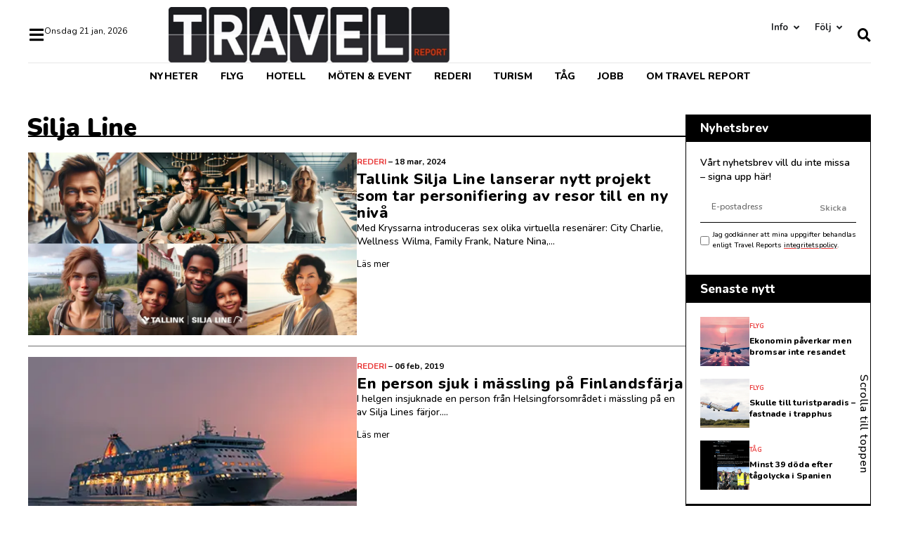

--- FILE ---
content_type: text/html; charset=UTF-8
request_url: https://www.travelreport.se/tag/silja-line/
body_size: 27281
content:
<!doctype html>
<html lang="sv-SE">
<head>
	<meta charset="UTF-8">
	<meta name="viewport" content="width=device-width, initial-scale=1">
	<link rel="profile" href="https://gmpg.org/xfn/11">
	<meta name='robots' content='index, follow, max-image-preview:large, max-snippet:-1, max-video-preview:-1' />

            <script data-no-defer="1" data-ezscrex="false" data-cfasync="false" data-pagespeed-no-defer data-cookieconsent="ignore">
                var ctPublicFunctions = {"_ajax_nonce":"eb9a94bf80","_rest_nonce":"86ca5aafd4","_ajax_url":"\/wp-admin\/admin-ajax.php","_rest_url":"https:\/\/www.travelreport.se\/wp-json\/","data__cookies_type":"none","data__ajax_type":"admin_ajax","text__wait_for_decoding":"Decoding the contact data, let us a few seconds to finish. Anti-Spam by CleanTalk","cookiePrefix":"","wprocket_detected":false,"host_url":"www.travelreport.se"}
            </script>
        
            <script data-no-defer="1" data-ezscrex="false" data-cfasync="false" data-pagespeed-no-defer data-cookieconsent="ignore">
                var ctPublic = {"_ajax_nonce":"eb9a94bf80","settings__forms__check_internal":"0","settings__forms__check_external":"0","settings__forms__search_test":"1","settings__data__bot_detector_enabled":"1","blog_home":"https:\/\/www.travelreport.se\/","pixel__setting":"3","pixel__enabled":false,"pixel__url":"https:\/\/moderate4-v4.cleantalk.org\/pixel\/1ea8e1a688e320495c60b3e6cd8eb3f5.gif","data__email_check_before_post":"1","data__email_check_exist_post":0,"data__cookies_type":"none","data__key_is_ok":true,"data__visible_fields_required":true,"wl_brandname":"Anti-Spam by CleanTalk","wl_brandname_short":"CleanTalk","ct_checkjs_key":1237103748,"emailEncoderPassKey":"5e96828c07d6bf719785acfed98e496e","bot_detector_forms_excluded":"W10=","advancedCacheExists":false,"varnishCacheExists":false,"wc_ajax_add_to_cart":true}
            </script>
        
	<!-- This site is optimized with the Yoast SEO plugin v24.0 - https://yoast.com/wordpress/plugins/seo/ -->
	<title>Silja Line Archives &#8211; Travel Report</title>
	<link rel="canonical" href="https://www.travelreport.se/tag/silja-line/" />
	<meta property="og:locale" content="sv_SE" />
	<meta property="og:type" content="article" />
	<meta property="og:title" content="Silja Line Archives &#8211; Travel Report" />
	<meta property="og:url" content="https://www.travelreport.se/tag/silja-line/" />
	<meta property="og:site_name" content="Travel Report" />
	<meta property="og:image" content="https://www.travelreport.se/wp-content/uploads/2024/01/TravelReport-seo.jpeg" />
	<meta property="og:image:width" content="1200" />
	<meta property="og:image:height" content="676" />
	<meta property="og:image:type" content="image/jpeg" />
	<meta name="twitter:card" content="summary_large_image" />
	<script type="application/ld+json" class="yoast-schema-graph">{"@context":"https://schema.org","@graph":[{"@type":"CollectionPage","@id":"https://www.travelreport.se/tag/silja-line/","url":"https://www.travelreport.se/tag/silja-line/","name":"Silja Line Archives &#8211; Travel Report","isPartOf":{"@id":"https://www.travelreport.se/#website"},"primaryImageOfPage":{"@id":"https://www.travelreport.se/tag/silja-line/#primaryimage"},"image":{"@id":"https://www.travelreport.se/tag/silja-line/#primaryimage"},"thumbnailUrl":"https://www.travelreport.se/wp-content/uploads/2024/03/Kryssarna_alla_2560x1440-e1710740250633.jpg","inLanguage":"sv-SE"},{"@type":"ImageObject","inLanguage":"sv-SE","@id":"https://www.travelreport.se/tag/silja-line/#primaryimage","url":"https://www.travelreport.se/wp-content/uploads/2024/03/Kryssarna_alla_2560x1440-e1710740250633.jpg","contentUrl":"https://www.travelreport.se/wp-content/uploads/2024/03/Kryssarna_alla_2560x1440-e1710740250633.jpg","width":1000,"height":563,"caption":"Foto:Tallink"},{"@type":"WebSite","@id":"https://www.travelreport.se/#website","url":"https://www.travelreport.se/","name":"Travel Report","description":"Senaste nyheterna inom Resebranschen","publisher":{"@id":"https://www.travelreport.se/#organization"},"potentialAction":[{"@type":"SearchAction","target":{"@type":"EntryPoint","urlTemplate":"https://www.travelreport.se/?s={search_term_string}"},"query-input":{"@type":"PropertyValueSpecification","valueRequired":true,"valueName":"search_term_string"}}],"inLanguage":"sv-SE"},{"@type":"Organization","@id":"https://www.travelreport.se/#organization","name":"Travel Report","url":"https://www.travelreport.se/","logo":{"@type":"ImageObject","inLanguage":"sv-SE","@id":"https://www.travelreport.se/#/schema/logo/image/","url":"https://www.travelreport.se/wp-content/uploads/2024/01/TravelReport-seo.jpeg","contentUrl":"https://www.travelreport.se/wp-content/uploads/2024/01/TravelReport-seo.jpeg","width":1200,"height":676,"caption":"Travel Report"},"image":{"@id":"https://www.travelreport.se/#/schema/logo/image/"},"sameAs":["https://www.facebook.com/inrikes","https://www.instagram.com/inrikes_magasin/"]}]}</script>
	<!-- / Yoast SEO plugin. -->


<link rel='dns-prefetch' href='//moderate.cleantalk.org' />
<link rel="alternate" type="application/rss+xml" title="Travel Report &raquo; Webbflöde" href="https://www.travelreport.se/feed/" />
<link rel="alternate" type="application/rss+xml" title="Travel Report &raquo; Kommentarsflöde" href="https://www.travelreport.se/comments/feed/" />
<link rel="alternate" type="application/rss+xml" title="Travel Report &raquo; etikettflöde för Silja Line" href="https://www.travelreport.se/tag/silja-line/feed/" />
<style id='wp-img-auto-sizes-contain-inline-css'>
img:is([sizes=auto i],[sizes^="auto," i]){contain-intrinsic-size:3000px 1500px}
/*# sourceURL=wp-img-auto-sizes-contain-inline-css */
</style>
<style id='wp-emoji-styles-inline-css'>

	img.wp-smiley, img.emoji {
		display: inline !important;
		border: none !important;
		box-shadow: none !important;
		height: 1em !important;
		width: 1em !important;
		margin: 0 0.07em !important;
		vertical-align: -0.1em !important;
		background: none !important;
		padding: 0 !important;
	}
/*# sourceURL=wp-emoji-styles-inline-css */
</style>
<link rel='stylesheet' id='wp-block-library-css' href='https://www.travelreport.se/wp-includes/css/dist/block-library/style.min.css?ver=6.9' media='all' />
<style id='wp-block-paragraph-inline-css'>
.is-small-text{font-size:.875em}.is-regular-text{font-size:1em}.is-large-text{font-size:2.25em}.is-larger-text{font-size:3em}.has-drop-cap:not(:focus):first-letter{float:left;font-size:8.4em;font-style:normal;font-weight:100;line-height:.68;margin:.05em .1em 0 0;text-transform:uppercase}body.rtl .has-drop-cap:not(:focus):first-letter{float:none;margin-left:.1em}p.has-drop-cap.has-background{overflow:hidden}:root :where(p.has-background){padding:1.25em 2.375em}:where(p.has-text-color:not(.has-link-color)) a{color:inherit}p.has-text-align-left[style*="writing-mode:vertical-lr"],p.has-text-align-right[style*="writing-mode:vertical-rl"]{rotate:180deg}
/*# sourceURL=https://www.travelreport.se/wp-includes/blocks/paragraph/style.min.css */
</style>
<style id='global-styles-inline-css'>
:root{--wp--preset--aspect-ratio--square: 1;--wp--preset--aspect-ratio--4-3: 4/3;--wp--preset--aspect-ratio--3-4: 3/4;--wp--preset--aspect-ratio--3-2: 3/2;--wp--preset--aspect-ratio--2-3: 2/3;--wp--preset--aspect-ratio--16-9: 16/9;--wp--preset--aspect-ratio--9-16: 9/16;--wp--preset--color--black: #000000;--wp--preset--color--cyan-bluish-gray: #abb8c3;--wp--preset--color--white: #ffffff;--wp--preset--color--pale-pink: #f78da7;--wp--preset--color--vivid-red: #cf2e2e;--wp--preset--color--luminous-vivid-orange: #ff6900;--wp--preset--color--luminous-vivid-amber: #fcb900;--wp--preset--color--light-green-cyan: #7bdcb5;--wp--preset--color--vivid-green-cyan: #00d084;--wp--preset--color--pale-cyan-blue: #8ed1fc;--wp--preset--color--vivid-cyan-blue: #0693e3;--wp--preset--color--vivid-purple: #9b51e0;--wp--preset--gradient--vivid-cyan-blue-to-vivid-purple: linear-gradient(135deg,rgb(6,147,227) 0%,rgb(155,81,224) 100%);--wp--preset--gradient--light-green-cyan-to-vivid-green-cyan: linear-gradient(135deg,rgb(122,220,180) 0%,rgb(0,208,130) 100%);--wp--preset--gradient--luminous-vivid-amber-to-luminous-vivid-orange: linear-gradient(135deg,rgb(252,185,0) 0%,rgb(255,105,0) 100%);--wp--preset--gradient--luminous-vivid-orange-to-vivid-red: linear-gradient(135deg,rgb(255,105,0) 0%,rgb(207,46,46) 100%);--wp--preset--gradient--very-light-gray-to-cyan-bluish-gray: linear-gradient(135deg,rgb(238,238,238) 0%,rgb(169,184,195) 100%);--wp--preset--gradient--cool-to-warm-spectrum: linear-gradient(135deg,rgb(74,234,220) 0%,rgb(151,120,209) 20%,rgb(207,42,186) 40%,rgb(238,44,130) 60%,rgb(251,105,98) 80%,rgb(254,248,76) 100%);--wp--preset--gradient--blush-light-purple: linear-gradient(135deg,rgb(255,206,236) 0%,rgb(152,150,240) 100%);--wp--preset--gradient--blush-bordeaux: linear-gradient(135deg,rgb(254,205,165) 0%,rgb(254,45,45) 50%,rgb(107,0,62) 100%);--wp--preset--gradient--luminous-dusk: linear-gradient(135deg,rgb(255,203,112) 0%,rgb(199,81,192) 50%,rgb(65,88,208) 100%);--wp--preset--gradient--pale-ocean: linear-gradient(135deg,rgb(255,245,203) 0%,rgb(182,227,212) 50%,rgb(51,167,181) 100%);--wp--preset--gradient--electric-grass: linear-gradient(135deg,rgb(202,248,128) 0%,rgb(113,206,126) 100%);--wp--preset--gradient--midnight: linear-gradient(135deg,rgb(2,3,129) 0%,rgb(40,116,252) 100%);--wp--preset--font-size--small: 13px;--wp--preset--font-size--medium: 20px;--wp--preset--font-size--large: 36px;--wp--preset--font-size--x-large: 42px;--wp--preset--spacing--20: 0.44rem;--wp--preset--spacing--30: 0.67rem;--wp--preset--spacing--40: 1rem;--wp--preset--spacing--50: 1.5rem;--wp--preset--spacing--60: 2.25rem;--wp--preset--spacing--70: 3.38rem;--wp--preset--spacing--80: 5.06rem;--wp--preset--shadow--natural: 6px 6px 9px rgba(0, 0, 0, 0.2);--wp--preset--shadow--deep: 12px 12px 50px rgba(0, 0, 0, 0.4);--wp--preset--shadow--sharp: 6px 6px 0px rgba(0, 0, 0, 0.2);--wp--preset--shadow--outlined: 6px 6px 0px -3px rgb(255, 255, 255), 6px 6px rgb(0, 0, 0);--wp--preset--shadow--crisp: 6px 6px 0px rgb(0, 0, 0);}:where(.is-layout-flex){gap: 0.5em;}:where(.is-layout-grid){gap: 0.5em;}body .is-layout-flex{display: flex;}.is-layout-flex{flex-wrap: wrap;align-items: center;}.is-layout-flex > :is(*, div){margin: 0;}body .is-layout-grid{display: grid;}.is-layout-grid > :is(*, div){margin: 0;}:where(.wp-block-columns.is-layout-flex){gap: 2em;}:where(.wp-block-columns.is-layout-grid){gap: 2em;}:where(.wp-block-post-template.is-layout-flex){gap: 1.25em;}:where(.wp-block-post-template.is-layout-grid){gap: 1.25em;}.has-black-color{color: var(--wp--preset--color--black) !important;}.has-cyan-bluish-gray-color{color: var(--wp--preset--color--cyan-bluish-gray) !important;}.has-white-color{color: var(--wp--preset--color--white) !important;}.has-pale-pink-color{color: var(--wp--preset--color--pale-pink) !important;}.has-vivid-red-color{color: var(--wp--preset--color--vivid-red) !important;}.has-luminous-vivid-orange-color{color: var(--wp--preset--color--luminous-vivid-orange) !important;}.has-luminous-vivid-amber-color{color: var(--wp--preset--color--luminous-vivid-amber) !important;}.has-light-green-cyan-color{color: var(--wp--preset--color--light-green-cyan) !important;}.has-vivid-green-cyan-color{color: var(--wp--preset--color--vivid-green-cyan) !important;}.has-pale-cyan-blue-color{color: var(--wp--preset--color--pale-cyan-blue) !important;}.has-vivid-cyan-blue-color{color: var(--wp--preset--color--vivid-cyan-blue) !important;}.has-vivid-purple-color{color: var(--wp--preset--color--vivid-purple) !important;}.has-black-background-color{background-color: var(--wp--preset--color--black) !important;}.has-cyan-bluish-gray-background-color{background-color: var(--wp--preset--color--cyan-bluish-gray) !important;}.has-white-background-color{background-color: var(--wp--preset--color--white) !important;}.has-pale-pink-background-color{background-color: var(--wp--preset--color--pale-pink) !important;}.has-vivid-red-background-color{background-color: var(--wp--preset--color--vivid-red) !important;}.has-luminous-vivid-orange-background-color{background-color: var(--wp--preset--color--luminous-vivid-orange) !important;}.has-luminous-vivid-amber-background-color{background-color: var(--wp--preset--color--luminous-vivid-amber) !important;}.has-light-green-cyan-background-color{background-color: var(--wp--preset--color--light-green-cyan) !important;}.has-vivid-green-cyan-background-color{background-color: var(--wp--preset--color--vivid-green-cyan) !important;}.has-pale-cyan-blue-background-color{background-color: var(--wp--preset--color--pale-cyan-blue) !important;}.has-vivid-cyan-blue-background-color{background-color: var(--wp--preset--color--vivid-cyan-blue) !important;}.has-vivid-purple-background-color{background-color: var(--wp--preset--color--vivid-purple) !important;}.has-black-border-color{border-color: var(--wp--preset--color--black) !important;}.has-cyan-bluish-gray-border-color{border-color: var(--wp--preset--color--cyan-bluish-gray) !important;}.has-white-border-color{border-color: var(--wp--preset--color--white) !important;}.has-pale-pink-border-color{border-color: var(--wp--preset--color--pale-pink) !important;}.has-vivid-red-border-color{border-color: var(--wp--preset--color--vivid-red) !important;}.has-luminous-vivid-orange-border-color{border-color: var(--wp--preset--color--luminous-vivid-orange) !important;}.has-luminous-vivid-amber-border-color{border-color: var(--wp--preset--color--luminous-vivid-amber) !important;}.has-light-green-cyan-border-color{border-color: var(--wp--preset--color--light-green-cyan) !important;}.has-vivid-green-cyan-border-color{border-color: var(--wp--preset--color--vivid-green-cyan) !important;}.has-pale-cyan-blue-border-color{border-color: var(--wp--preset--color--pale-cyan-blue) !important;}.has-vivid-cyan-blue-border-color{border-color: var(--wp--preset--color--vivid-cyan-blue) !important;}.has-vivid-purple-border-color{border-color: var(--wp--preset--color--vivid-purple) !important;}.has-vivid-cyan-blue-to-vivid-purple-gradient-background{background: var(--wp--preset--gradient--vivid-cyan-blue-to-vivid-purple) !important;}.has-light-green-cyan-to-vivid-green-cyan-gradient-background{background: var(--wp--preset--gradient--light-green-cyan-to-vivid-green-cyan) !important;}.has-luminous-vivid-amber-to-luminous-vivid-orange-gradient-background{background: var(--wp--preset--gradient--luminous-vivid-amber-to-luminous-vivid-orange) !important;}.has-luminous-vivid-orange-to-vivid-red-gradient-background{background: var(--wp--preset--gradient--luminous-vivid-orange-to-vivid-red) !important;}.has-very-light-gray-to-cyan-bluish-gray-gradient-background{background: var(--wp--preset--gradient--very-light-gray-to-cyan-bluish-gray) !important;}.has-cool-to-warm-spectrum-gradient-background{background: var(--wp--preset--gradient--cool-to-warm-spectrum) !important;}.has-blush-light-purple-gradient-background{background: var(--wp--preset--gradient--blush-light-purple) !important;}.has-blush-bordeaux-gradient-background{background: var(--wp--preset--gradient--blush-bordeaux) !important;}.has-luminous-dusk-gradient-background{background: var(--wp--preset--gradient--luminous-dusk) !important;}.has-pale-ocean-gradient-background{background: var(--wp--preset--gradient--pale-ocean) !important;}.has-electric-grass-gradient-background{background: var(--wp--preset--gradient--electric-grass) !important;}.has-midnight-gradient-background{background: var(--wp--preset--gradient--midnight) !important;}.has-small-font-size{font-size: var(--wp--preset--font-size--small) !important;}.has-medium-font-size{font-size: var(--wp--preset--font-size--medium) !important;}.has-large-font-size{font-size: var(--wp--preset--font-size--large) !important;}.has-x-large-font-size{font-size: var(--wp--preset--font-size--x-large) !important;}
/*# sourceURL=global-styles-inline-css */
</style>

<style id='classic-theme-styles-inline-css'>
/*! This file is auto-generated */
.wp-block-button__link{color:#fff;background-color:#32373c;border-radius:9999px;box-shadow:none;text-decoration:none;padding:calc(.667em + 2px) calc(1.333em + 2px);font-size:1.125em}.wp-block-file__button{background:#32373c;color:#fff;text-decoration:none}
/*# sourceURL=/wp-includes/css/classic-themes.min.css */
</style>
<link rel='stylesheet' id='ct_public_css-css' href='https://www.travelreport.se/wp-content/plugins/cleantalk-spam-protect/css/cleantalk-public.min.css?ver=6.46' media='all' />
<link rel='stylesheet' id='ct_email_decoder_css-css' href='https://www.travelreport.se/wp-content/plugins/cleantalk-spam-protect/css/cleantalk-email-decoder.min.css?ver=6.46' media='all' />
<link rel='stylesheet' id='hello-elementor-css' href='https://www.travelreport.se/wp-content/themes/hello-elementor/style.min.css?ver=3.1.1' media='all' />
<link rel='stylesheet' id='hello-elementor-theme-style-css' href='https://www.travelreport.se/wp-content/themes/hello-elementor/theme.min.css?ver=3.1.1' media='all' />
<link rel='stylesheet' id='chld_thm_cfg_child-css' href='https://www.travelreport.se/wp-content/themes/hello-elementor-child/style.css?ver=1.0.1.1694087378' media='all' />
<link rel='stylesheet' id='hello-elementor-header-footer-css' href='https://www.travelreport.se/wp-content/themes/hello-elementor/header-footer.min.css?ver=3.1.1' media='all' />
<link rel='stylesheet' id='elementor-frontend-css' href='https://www.travelreport.se/wp-content/plugins/elementor/assets/css/frontend.min.css?ver=3.25.10' media='all' />
<link rel='stylesheet' id='elementor-post-7-css' href='https://www.travelreport.se/wp-content/uploads/elementor/css/post-7.css?ver=1767088856' media='all' />
<link rel='stylesheet' id='widget-menu-anchor-css' href='https://www.travelreport.se/wp-content/plugins/elementor/assets/css/widget-menu-anchor.min.css?ver=3.25.10' media='all' />
<link rel='stylesheet' id='widget-image-css' href='https://www.travelreport.se/wp-content/plugins/elementor/assets/css/widget-image.min.css?ver=3.25.10' media='all' />
<link rel='stylesheet' id='widget-heading-css' href='https://www.travelreport.se/wp-content/plugins/elementor/assets/css/widget-heading.min.css?ver=3.25.10' media='all' />
<link rel='stylesheet' id='widget-nav-menu-css' href='https://www.travelreport.se/wp-content/plugins/elementor-pro/assets/css/widget-nav-menu.min.css?ver=3.25.4' media='all' />
<link rel='stylesheet' id='widget-icon-list-css' href='https://www.travelreport.se/wp-content/plugins/elementor/assets/css/widget-icon-list.min.css?ver=3.25.10' media='all' />
<link rel='stylesheet' id='widget-form-css' href='https://www.travelreport.se/wp-content/plugins/elementor-pro/assets/css/widget-form.min.css?ver=3.25.4' media='all' />
<link rel='stylesheet' id='widget-mega-menu-css' href='https://www.travelreport.se/wp-content/plugins/elementor-pro/assets/css/widget-mega-menu.min.css?ver=3.25.4' media='all' />
<link rel='stylesheet' id='widget-divider-css' href='https://www.travelreport.se/wp-content/plugins/elementor/assets/css/widget-divider.min.css?ver=3.25.10' media='all' />
<link rel='stylesheet' id='widget-loop-builder-css' href='https://www.travelreport.se/wp-content/plugins/elementor-pro/assets/css/widget-loop-builder.min.css?ver=3.25.4' media='all' />
<link rel='stylesheet' id='widget-text-editor-css' href='https://www.travelreport.se/wp-content/plugins/elementor/assets/css/widget-text-editor.min.css?ver=3.25.10' media='all' />
<link rel='stylesheet' id='e-animation-slideInUp-css' href='https://www.travelreport.se/wp-content/plugins/elementor/assets/lib/animations/styles/slideInUp.min.css?ver=3.25.10' media='all' />
<link rel='stylesheet' id='elementor-icons-css' href='https://www.travelreport.se/wp-content/plugins/elementor/assets/lib/eicons/css/elementor-icons.min.css?ver=5.32.0' media='all' />
<link rel='stylesheet' id='swiper-css' href='https://www.travelreport.se/wp-content/plugins/elementor/assets/lib/swiper/v8/css/swiper.min.css?ver=8.4.5' media='all' />
<link rel='stylesheet' id='e-swiper-css' href='https://www.travelreport.se/wp-content/plugins/elementor/assets/css/conditionals/e-swiper.min.css?ver=3.25.10' media='all' />
<link rel='stylesheet' id='e-popup-style-css' href='https://www.travelreport.se/wp-content/plugins/elementor-pro/assets/css/conditionals/popup.min.css?ver=3.25.4' media='all' />
<link rel='stylesheet' id='elementor-post-9-css' href='https://www.travelreport.se/wp-content/uploads/elementor/css/post-9.css?ver=1767088856' media='all' />
<link rel='stylesheet' id='elementor-post-220-css' href='https://www.travelreport.se/wp-content/uploads/elementor/css/post-220.css?ver=1767088856' media='all' />
<link rel='stylesheet' id='elementor-post-1233-css' href='https://www.travelreport.se/wp-content/uploads/elementor/css/post-1233.css?ver=1767088867' media='all' />
<link rel='stylesheet' id='elementor-post-1329-css' href='https://www.travelreport.se/wp-content/uploads/elementor/css/post-1329.css?ver=1767088856' media='all' />
<link rel='stylesheet' id='google-fonts-1-css' href='https://fonts.googleapis.com/css?family=Nunito%3A100%2C100italic%2C200%2C200italic%2C300%2C300italic%2C400%2C400italic%2C500%2C500italic%2C600%2C600italic%2C700%2C700italic%2C800%2C800italic%2C900%2C900italic&#038;display=swap&#038;ver=6.9' media='all' />
<link rel='stylesheet' id='elementor-icons-shared-0-css' href='https://www.travelreport.se/wp-content/plugins/elementor/assets/lib/font-awesome/css/fontawesome.min.css?ver=5.15.3' media='all' />
<link rel='stylesheet' id='elementor-icons-fa-solid-css' href='https://www.travelreport.se/wp-content/plugins/elementor/assets/lib/font-awesome/css/solid.min.css?ver=5.15.3' media='all' />
<link rel='stylesheet' id='elementor-icons-fa-brands-css' href='https://www.travelreport.se/wp-content/plugins/elementor/assets/lib/font-awesome/css/brands.min.css?ver=5.15.3' media='all' />
<link rel="preconnect" href="https://fonts.gstatic.com/" crossorigin><script data-pagespeed-no-defer src="https://www.travelreport.se/wp-content/plugins/cleantalk-spam-protect/js/apbct-public-bundle.min.js?ver=6.46" id="ct_public_functions-js"></script>
<script src="https://moderate.cleantalk.org/ct-bot-detector-wrapper.js?ver=6.46" id="ct_bot_detector-js"></script>
<script src="https://www.travelreport.se/wp-includes/js/jquery/jquery.min.js?ver=3.7.1" id="jquery-core-js"></script>
<script src="https://www.travelreport.se/wp-includes/js/jquery/jquery-migrate.min.js?ver=3.4.1" id="jquery-migrate-js"></script>
<link rel="EditURI" type="application/rsd+xml" title="RSD" href="https://www.travelreport.se/xmlrpc.php?rsd" />
<meta name="generator" content="WordPress 6.9" />
<meta name="generator" content="Elementor 3.25.10; features: additional_custom_breakpoints, e_optimized_control_loading; settings: css_print_method-external, google_font-enabled, font_display-swap">
			<style>
				.e-con.e-parent:nth-of-type(n+4):not(.e-lazyloaded):not(.e-no-lazyload),
				.e-con.e-parent:nth-of-type(n+4):not(.e-lazyloaded):not(.e-no-lazyload) * {
					background-image: none !important;
				}
				@media screen and (max-height: 1024px) {
					.e-con.e-parent:nth-of-type(n+3):not(.e-lazyloaded):not(.e-no-lazyload),
					.e-con.e-parent:nth-of-type(n+3):not(.e-lazyloaded):not(.e-no-lazyload) * {
						background-image: none !important;
					}
				}
				@media screen and (max-height: 640px) {
					.e-con.e-parent:nth-of-type(n+2):not(.e-lazyloaded):not(.e-no-lazyload),
					.e-con.e-parent:nth-of-type(n+2):not(.e-lazyloaded):not(.e-no-lazyload) * {
						background-image: none !important;
					}
				}
			</style>
			<link rel="icon" href="https://www.travelreport.se/wp-content/uploads/2024/01/cropped-TravelReport-fav-icon-32x32.jpg" sizes="32x32" />
<link rel="icon" href="https://www.travelreport.se/wp-content/uploads/2024/01/cropped-TravelReport-fav-icon-192x192.jpg" sizes="192x192" />
<link rel="apple-touch-icon" href="https://www.travelreport.se/wp-content/uploads/2024/01/cropped-TravelReport-fav-icon-180x180.jpg" />
<meta name="msapplication-TileImage" content="https://www.travelreport.se/wp-content/uploads/2024/01/cropped-TravelReport-fav-icon-270x270.jpg" />
<link rel='stylesheet' id='widget-post-info-css' href='https://www.travelreport.se/wp-content/plugins/elementor-pro/assets/css/widget-post-info.min.css?ver=3.25.4' media='all' />
<link rel='stylesheet' id='elementor-icons-fa-regular-css' href='https://www.travelreport.se/wp-content/plugins/elementor/assets/lib/font-awesome/css/regular.min.css?ver=5.15.3' media='all' />
<link rel='stylesheet' id='elementor-post-5335-css' href='https://www.travelreport.se/wp-content/uploads/elementor/css/post-5335.css?ver=1767088856' media='all' />
<link rel='stylesheet' id='widget-social-icons-css' href='https://www.travelreport.se/wp-content/plugins/elementor/assets/css/widget-social-icons.min.css?ver=3.25.10' media='all' />
<link rel='stylesheet' id='e-apple-webkit-css' href='https://www.travelreport.se/wp-content/plugins/elementor/assets/css/conditionals/apple-webkit.min.css?ver=3.25.10' media='all' />
<link rel='stylesheet' id='elementor-post-1287-css' href='https://www.travelreport.se/wp-content/uploads/elementor/css/post-1287.css?ver=1767088857' media='all' />
<link rel='stylesheet' id='e-animation-slideInLeft-css' href='https://www.travelreport.se/wp-content/plugins/elementor/assets/lib/animations/styles/slideInLeft.min.css?ver=3.25.10' media='all' />
<link rel='stylesheet' id='elementor-post-1353-css' href='https://www.travelreport.se/wp-content/uploads/elementor/css/post-1353.css?ver=1767088857' media='all' />
<link rel='stylesheet' id='widget-search-form-css' href='https://www.travelreport.se/wp-content/plugins/elementor-pro/assets/css/widget-search-form.min.css?ver=3.25.4' media='all' />
<link rel='stylesheet' id='e-animation-fadeIn-css' href='https://www.travelreport.se/wp-content/plugins/elementor/assets/lib/animations/styles/fadeIn.min.css?ver=3.25.10' media='all' />
<link rel='stylesheet' id='e-motion-fx-css' href='https://www.travelreport.se/wp-content/plugins/elementor-pro/assets/css/modules/motion-fx.min.css?ver=3.25.4' media='all' />
<link rel='stylesheet' id='e-sticky-css' href='https://www.travelreport.se/wp-content/plugins/elementor-pro/assets/css/modules/sticky.min.css?ver=3.25.4' media='all' />
<link rel='stylesheet' id='google-fonts-2-css' href='https://fonts.googleapis.com/css?family=Fira+Sans%3A100%2C100italic%2C200%2C200italic%2C300%2C300italic%2C400%2C400italic%2C500%2C500italic%2C600%2C600italic%2C700%2C700italic%2C800%2C800italic%2C900%2C900italic&#038;display=swap&#038;ver=6.9' media='all' />
</head>
<body class="archive tag tag-silja-line tag-2706 wp-custom-logo wp-theme-hello-elementor wp-child-theme-hello-elementor-child elementor-default elementor-template-full-width elementor-kit-7 elementor-page-1233">


<a class="skip-link screen-reader-text" href="#content">Hoppa till innehåll</a>

		<header data-elementor-type="header" data-elementor-id="9" class="elementor elementor-9 elementor-location-header" data-elementor-post-type="elementor_library">
			<div class="elementor-element elementor-element-5276878 e-flex e-con-boxed e-con e-parent" data-id="5276878" data-element_type="container">
					<div class="e-con-inner">
				<div class="elementor-element elementor-element-c2290f0 elementor-widget elementor-widget-menu-anchor" data-id="c2290f0" data-element_type="widget" data-widget_type="menu-anchor.default">
				<div class="elementor-widget-container">
					<div class="elementor-menu-anchor" id="top"></div>
				</div>
				</div>
					</div>
				</div>
		<div class="elementor-element elementor-element-89e64f9 elementor-hidden-tablet elementor-hidden-mobile e-flex e-con-boxed e-con e-parent" data-id="89e64f9" data-element_type="container" data-settings="{&quot;sticky&quot;:&quot;top&quot;,&quot;sticky_on&quot;:[&quot;tablet&quot;,&quot;mobile&quot;],&quot;background_background&quot;:&quot;classic&quot;,&quot;sticky_offset&quot;:0,&quot;sticky_effects_offset&quot;:0,&quot;sticky_anchor_link_offset&quot;:0}">
					<div class="e-con-inner">
		<div class="elementor-element elementor-element-1f45e9e e-flex e-con-boxed e-con e-child" data-id="1f45e9e" data-element_type="container">
					<div class="e-con-inner">
		<div class="elementor-element elementor-element-a5a2ff7 e-con-full e-flex e-con e-child" data-id="a5a2ff7" data-element_type="container">
				<div class="elementor-element elementor-element-ac62375 elementor-widget__width-auto elementor-view-default elementor-widget elementor-widget-icon" data-id="ac62375" data-element_type="widget" data-widget_type="icon.default">
				<div class="elementor-widget-container">
					<div class="elementor-icon-wrapper">
			<a class="elementor-icon" href="#elementor-action%3Aaction%3Dpopup%3Aopen%26settings%3DeyJpZCI6IjEyODciLCJ0b2dnbGUiOnRydWV9">
			<i aria-hidden="true" class="fas fa-bars"></i>			</a>
		</div>
				</div>
				</div>
				<div class="elementor-element elementor-element-2114a30 elementor-widget elementor-widget-heading" data-id="2114a30" data-element_type="widget" data-widget_type="heading.default">
				<div class="elementor-widget-container">
			<p class="elementor-heading-title elementor-size-default">onsdag 21 jan, 2026</p>		</div>
				</div>
				</div>
		<div class="elementor-element elementor-element-de1268c e-con-full e-flex e-con e-child" data-id="de1268c" data-element_type="container">
				<div class="elementor-element elementor-element-20a5c91 elementor-widget elementor-widget-image" data-id="20a5c91" data-element_type="widget" data-widget_type="image.default">
				<div class="elementor-widget-container">
														<a href="https://www.travelreport.se">
							<img fetchpriority="high" width="600" height="118" src="https://www.travelreport.se/wp-content/uploads/2023/09/Travel-report-logo.svg" class="attachment-full size-full wp-image-4953" alt="Travel-report-logo" />								</a>
													</div>
				</div>
				</div>
		<div class="elementor-element elementor-element-4b2b883 e-con-full e-flex e-con e-child" data-id="4b2b883" data-element_type="container">
				<div class="elementor-element elementor-element-15f1310 elementor-widget__width-auto elementor-view-default elementor-widget elementor-widget-icon" data-id="15f1310" data-element_type="widget" data-widget_type="icon.default">
				<div class="elementor-widget-container">
					<div class="elementor-icon-wrapper">
			<a class="elementor-icon" href="#elementor-action%3Aaction%3Dpopup%3Aopen%26settings%3DeyJpZCI6IjEzNTMiLCJ0b2dnbGUiOmZhbHNlfQ%3D%3D">
			<i aria-hidden="true" class="fas fa-search"></i>			</a>
		</div>
				</div>
				</div>
				<div class="elementor-element elementor-element-85bcbfb e-full_width e-n-menu-layout-horizontal e-n-menu-tablet elementor-widget elementor-widget-n-menu" data-id="85bcbfb" data-element_type="widget" id="foljdropdowntop" data-settings="{&quot;menu_items&quot;:[{&quot;item_title&quot;:&quot;Info &quot;,&quot;_id&quot;:&quot;692dee8&quot;,&quot;item_dropdown_content&quot;:&quot;yes&quot;,&quot;item_icon_active&quot;:null,&quot;item_link&quot;:{&quot;url&quot;:&quot;&quot;,&quot;is_external&quot;:&quot;&quot;,&quot;nofollow&quot;:&quot;&quot;,&quot;custom_attributes&quot;:&quot;&quot;},&quot;item_icon&quot;:{&quot;value&quot;:&quot;&quot;,&quot;library&quot;:&quot;&quot;},&quot;element_id&quot;:&quot;&quot;},{&quot;item_title&quot;:&quot;F\u00f6lj&quot;,&quot;item_dropdown_content&quot;:&quot;yes&quot;,&quot;item_icon_active&quot;:null,&quot;_id&quot;:&quot;f3f9a36&quot;,&quot;item_link&quot;:{&quot;url&quot;:&quot;&quot;,&quot;is_external&quot;:&quot;&quot;,&quot;nofollow&quot;:&quot;&quot;,&quot;custom_attributes&quot;:&quot;&quot;},&quot;item_icon&quot;:{&quot;value&quot;:&quot;&quot;,&quot;library&quot;:&quot;&quot;},&quot;element_id&quot;:&quot;&quot;}],&quot;item_position_horizontal&quot;:&quot;end&quot;,&quot;content_width&quot;:&quot;full_width&quot;,&quot;item_layout&quot;:&quot;horizontal&quot;,&quot;open_on&quot;:&quot;hover&quot;,&quot;horizontal_scroll&quot;:&quot;disable&quot;,&quot;breakpoint_selector&quot;:&quot;tablet&quot;,&quot;menu_item_title_distance_from_content&quot;:{&quot;unit&quot;:&quot;px&quot;,&quot;size&quot;:0,&quot;sizes&quot;:[]},&quot;menu_item_title_distance_from_content_tablet&quot;:{&quot;unit&quot;:&quot;px&quot;,&quot;size&quot;:&quot;&quot;,&quot;sizes&quot;:[]},&quot;menu_item_title_distance_from_content_mobile&quot;:{&quot;unit&quot;:&quot;px&quot;,&quot;size&quot;:&quot;&quot;,&quot;sizes&quot;:[]}}" data-widget_type="mega-menu.default">
				<div class="elementor-widget-container">
					<nav class="e-n-menu" data-widget-number="140" aria-label="Meny">
					<button class="e-n-menu-toggle" id="menu-toggle-140" aria-haspopup="true" aria-expanded="false" aria-controls="menubar-140" aria-label="Slå på/av meny">
			<span class="e-n-menu-toggle-icon e-open">
				<i class="eicon-menu-bar"></i>			</span>
			<span class="e-n-menu-toggle-icon e-close">
				<i class="eicon-close"></i>			</span>
		</button>
					<div class="e-n-menu-wrapper" id="menubar-140" aria-labelledby="menu-toggle-140">
				<ul class="e-n-menu-heading">
								<li class="e-n-menu-item">
				<div id="e-n-menu-title-1401" class="e-n-menu-title">
					<div class="e-n-menu-title-container">												<span class="e-n-menu-title-text">
							Info 						</span>
					</div>											<button id="e-n-menu-dropdown-icon-1401" class="e-n-menu-dropdown-icon e-focus" data-tab-index="1" aria-haspopup="true" aria-expanded="false" aria-controls="e-n-menu-content-1401" >
							<span class="e-n-menu-dropdown-icon-opened">
								<i aria-hidden="true" class="fas fa-angle-up"></i>								<span class="elementor-screen-only">Stäng Info </span>
							</span>
							<span class="e-n-menu-dropdown-icon-closed">
								<i aria-hidden="true" class="fas fa-angle-down"></i>								<span class="elementor-screen-only">Öppna Info </span>
							</span>
						</button>
									</div>
									<div class="e-n-menu-content">
						<div id="e-n-menu-content-1401" data-tab-index="1" aria-labelledby="e-n-menu-dropdown-icon-1401" class="elementor-element elementor-element-6b9313a e-grid e-con-boxed e-con e-child" data-id="6b9313a" data-element_type="container">
					<div class="e-con-inner">
		<div class="elementor-element elementor-element-22f7480 e-grid e-con-full e-con e-child" data-id="22f7480" data-element_type="container" data-settings="{&quot;background_background&quot;:&quot;classic&quot;}">
		<div class="elementor-element elementor-element-b99a89d e-con-full e-flex e-con e-child" data-id="b99a89d" data-element_type="container">
				<div class="elementor-element elementor-element-a843493 elementor-nav-menu__align-start elementor-nav-menu--dropdown-none elementor-widget elementor-widget-nav-menu" data-id="a843493" data-element_type="widget" data-settings="{&quot;layout&quot;:&quot;vertical&quot;,&quot;submenu_icon&quot;:{&quot;value&quot;:&quot;&lt;i class=\&quot;fas fa-caret-down\&quot;&gt;&lt;\/i&gt;&quot;,&quot;library&quot;:&quot;fa-solid&quot;}}" data-widget_type="nav-menu.default">
				<div class="elementor-widget-container">
						<nav aria-label="Meny" class="elementor-nav-menu--main elementor-nav-menu__container elementor-nav-menu--layout-vertical e--pointer-none">
				<ul id="menu-1-a843493" class="elementor-nav-menu sm-vertical"><li class="menu-item menu-item-type-post_type menu-item-object-page menu-item-4944"><a href="https://www.travelreport.se/kontakt/" class="elementor-item">Kontakt</a></li>
<li class="menu-item menu-item-type-post_type menu-item-object-page menu-item-4945"><a href="https://www.travelreport.se/prenumerera/" class="elementor-item">Prenumerera</a></li>
<li class="menu-item menu-item-type-post_type menu-item-object-page menu-item-4943"><a href="https://www.travelreport.se/annonsera/" class="elementor-item">Annonsera</a></li>
<li class="menu-item menu-item-type-post_type menu-item-object-page menu-item-4946"><a href="https://www.travelreport.se/tipsa-redaktionen/" class="elementor-item">Tipsa redaktionen</a></li>
</ul>			</nav>
						<nav class="elementor-nav-menu--dropdown elementor-nav-menu__container" aria-hidden="true">
				<ul id="menu-2-a843493" class="elementor-nav-menu sm-vertical"><li class="menu-item menu-item-type-post_type menu-item-object-page menu-item-4944"><a href="https://www.travelreport.se/kontakt/" class="elementor-item" tabindex="-1">Kontakt</a></li>
<li class="menu-item menu-item-type-post_type menu-item-object-page menu-item-4945"><a href="https://www.travelreport.se/prenumerera/" class="elementor-item" tabindex="-1">Prenumerera</a></li>
<li class="menu-item menu-item-type-post_type menu-item-object-page menu-item-4943"><a href="https://www.travelreport.se/annonsera/" class="elementor-item" tabindex="-1">Annonsera</a></li>
<li class="menu-item menu-item-type-post_type menu-item-object-page menu-item-4946"><a href="https://www.travelreport.se/tipsa-redaktionen/" class="elementor-item" tabindex="-1">Tipsa redaktionen</a></li>
</ul>			</nav>
				</div>
				</div>
				</div>
				</div>
					</div>
				</div>
							</div>
							</li>
					<li class="e-n-menu-item">
				<div id="e-n-menu-title-1402" class="e-n-menu-title">
					<div class="e-n-menu-title-container">												<span class="e-n-menu-title-text">
							Följ						</span>
					</div>											<button id="e-n-menu-dropdown-icon-1402" class="e-n-menu-dropdown-icon e-focus" data-tab-index="2" aria-haspopup="true" aria-expanded="false" aria-controls="e-n-menu-content-1402" >
							<span class="e-n-menu-dropdown-icon-opened">
								<i aria-hidden="true" class="fas fa-angle-up"></i>								<span class="elementor-screen-only">Stäng Följ</span>
							</span>
							<span class="e-n-menu-dropdown-icon-closed">
								<i aria-hidden="true" class="fas fa-angle-down"></i>								<span class="elementor-screen-only">Öppna Följ</span>
							</span>
						</button>
									</div>
									<div class="e-n-menu-content">
						<div id="e-n-menu-content-1402" data-tab-index="2" aria-labelledby="e-n-menu-dropdown-icon-1402" class="elementor-element elementor-element-2b1de00 e-grid e-con-boxed e-con e-child" data-id="2b1de00" data-element_type="container">
					<div class="e-con-inner">
		<div class="elementor-element elementor-element-a8545af e-grid e-con-full e-con e-child" data-id="a8545af" data-element_type="container" data-settings="{&quot;background_background&quot;:&quot;classic&quot;}">
		<div class="elementor-element elementor-element-41c1658 e-con-full elementor-hidden-desktop elementor-hidden-tablet elementor-hidden-mobile e-flex e-con e-child" data-id="41c1658" data-element_type="container">
				<div class="elementor-element elementor-element-fd031c2 elementor-icon-list--layout-traditional elementor-list-item-link-full_width elementor-widget elementor-widget-icon-list" data-id="fd031c2" data-element_type="widget" data-widget_type="icon-list.default">
				<div class="elementor-widget-container">
					<ul class="elementor-icon-list-items">
							<li class="elementor-icon-list-item">
											<span class="elementor-icon-list-icon">
							<i aria-hidden="true" class="fab fa-facebook-f"></i>						</span>
										<span class="elementor-icon-list-text">Facebook</span>
									</li>
								<li class="elementor-icon-list-item">
											<span class="elementor-icon-list-icon">
							<i aria-hidden="true" class="fab fa-instagram"></i>						</span>
										<span class="elementor-icon-list-text">Instagram</span>
									</li>
						</ul>
				</div>
				</div>
				</div>
		<div class="elementor-element elementor-element-71cb319 e-con-full e-flex e-con e-child" data-id="71cb319" data-element_type="container" data-settings="{&quot;background_background&quot;:&quot;classic&quot;}">
				<div class="elementor-element elementor-element-ebd33ec elementor-widget elementor-widget-heading" data-id="ebd33ec" data-element_type="widget" data-widget_type="heading.default">
				<div class="elementor-widget-container">
			<h2 class="elementor-heading-title elementor-size-default">Missa inget från Travel Report</h2>		</div>
				</div>
				<div class="elementor-element elementor-element-af357e6 elementor-widget elementor-widget-heading" data-id="af357e6" data-element_type="widget" data-widget_type="heading.default">
				<div class="elementor-widget-container">
			<h2 class="elementor-heading-title elementor-size-default">Vårt nyhetsbrev vill du inte missa – signa upp här! </h2>		</div>
				</div>
				<div class="elementor-element elementor-element-c8e7db1 elementor-button-align-stretch elementor-widget elementor-widget-form" data-id="c8e7db1" data-element_type="widget" data-settings="{&quot;button_width&quot;:&quot;30&quot;,&quot;step_next_label&quot;:&quot;Next&quot;,&quot;step_previous_label&quot;:&quot;Previous&quot;,&quot;step_type&quot;:&quot;number_text&quot;,&quot;step_icon_shape&quot;:&quot;circle&quot;}" data-widget_type="form.default">
				<div class="elementor-widget-container">
					<form class="elementor-form" method="post" name="subscription" novalidate="">
			<input type="hidden" name="post_id" value="9"/>
			<input type="hidden" name="form_id" value="c8e7db1"/>
			<input type="hidden" name="referer_title" value="Silja Line Archives &#8211; Travel Report" />

			
			<div class="elementor-form-fields-wrapper elementor-labels-">
								<div class="elementor-field-type-recaptcha_v3 elementor-field-group elementor-column elementor-field-group-field_089b5ea elementor-col-100 recaptcha_v3-bottomright">
					<div class="elementor-field" id="form-field-field_089b5ea"><div class="elementor-g-recaptcha" data-sitekey="6LefHzssAAAAAFlJTDReCAfnSg0GZXXWpQ-oXN37" data-type="v3" data-action="Form" data-badge="bottomright" data-size="invisible"></div></div>				</div>
								<div class="elementor-field-type-email elementor-field-group elementor-column elementor-field-group-email elementor-col-70 elementor-field-required">
												<label for="form-field-email" class="elementor-field-label elementor-screen-only">
								Email							</label>
														<input size="1" type="email" name="form_fields[email]" id="form-field-email" class="elementor-field elementor-size-sm  elementor-field-textual" placeholder="E-postadress" required="required" aria-required="true">
											</div>
								<div class="elementor-field-type-acceptance elementor-field-group elementor-column elementor-field-group-acceptance elementor-col-100 elementor-field-required">
												<label for="form-field-acceptance" class="elementor-field-label elementor-screen-only">
								Acceptance							</label>
								<div class="elementor-field-subgroup">
			<span class="elementor-field-option">
				<input type="checkbox" name="form_fields[acceptance]" id="form-field-acceptance" class="elementor-field elementor-size-sm  elementor-acceptance-field" required="required" aria-required="true">
				<label for="form-field-acceptance"><p>Jag godkänner att mina uppgifter behandlas enligt Travel Reports <a id="policy" href="https://www.travelreport.se/integritetspolicy/"  target="_blank">integritetspolicy</a>.</p></label>			</span>
		</div>
						</div>
								<div class="elementor-field-group elementor-column elementor-field-type-submit elementor-col-30 e-form__buttons">
					<button class="elementor-button elementor-size-sm" type="submit">
						<span class="elementor-button-content-wrapper">
																						<span class="elementor-button-text">Skicka</span>
													</span>
					</button>
				</div>
			</div>
		</form>
				</div>
				</div>
				</div>
				</div>
					</div>
				</div>
							</div>
							</li>
						</ul>
			</div>
		</nav>
				</div>
				</div>
				</div>
					</div>
				</div>
		<div class="elementor-element elementor-element-cdcf67b elementor-hidden-tablet elementor-hidden-mobile e-flex e-con-boxed e-con e-child" data-id="cdcf67b" data-element_type="container">
					<div class="e-con-inner">
				<div class="elementor-element elementor-element-9eab3cf elementor-nav-menu__align-center elementor-nav-menu--dropdown-none elementor-widget__width-auto elementor-widget elementor-widget-nav-menu" data-id="9eab3cf" data-element_type="widget" data-settings="{&quot;layout&quot;:&quot;horizontal&quot;,&quot;submenu_icon&quot;:{&quot;value&quot;:&quot;&lt;i class=\&quot;fas fa-caret-down\&quot;&gt;&lt;\/i&gt;&quot;,&quot;library&quot;:&quot;fa-solid&quot;}}" data-widget_type="nav-menu.default">
				<div class="elementor-widget-container">
						<nav aria-label="Meny" class="elementor-nav-menu--main elementor-nav-menu__container elementor-nav-menu--layout-horizontal e--pointer-none">
				<ul id="menu-1-9eab3cf" class="elementor-nav-menu"><li class="menu-item menu-item-type-post_type menu-item-object-page menu-item-4993"><a href="https://www.travelreport.se/nyheter/" class="elementor-item">Nyheter</a></li>
<li class="menu-item menu-item-type-taxonomy menu-item-object-category menu-item-4995"><a href="https://www.travelreport.se/kategori/flyg/" class="elementor-item">Flyg</a></li>
<li class="menu-item menu-item-type-taxonomy menu-item-object-category menu-item-4996"><a href="https://www.travelreport.se/kategori/hotell/" class="elementor-item">Hotell</a></li>
<li class="menu-item menu-item-type-taxonomy menu-item-object-category menu-item-4997"><a href="https://www.travelreport.se/kategori/moten-event/" class="elementor-item">Möten &amp; event</a></li>
<li class="menu-item menu-item-type-taxonomy menu-item-object-category menu-item-4998"><a href="https://www.travelreport.se/kategori/rederi/" class="elementor-item">Rederi</a></li>
<li class="menu-item menu-item-type-taxonomy menu-item-object-category menu-item-5001"><a href="https://www.travelreport.se/kategori/turism/" class="elementor-item">Turism</a></li>
<li class="menu-item menu-item-type-taxonomy menu-item-object-category menu-item-5000"><a href="https://www.travelreport.se/kategori/tag/" class="elementor-item">Tåg</a></li>
<li class="menu-item menu-item-type-taxonomy menu-item-object-category menu-item-247971"><a href="https://www.travelreport.se/kategori/jobb/" class="elementor-item">Jobb</a></li>
<li class="menu-item menu-item-type-post_type menu-item-object-page menu-item-247457"><a href="https://www.travelreport.se/om-travel-report/" class="elementor-item">Om Travel Report</a></li>
</ul>			</nav>
						<nav class="elementor-nav-menu--dropdown elementor-nav-menu__container" aria-hidden="true">
				<ul id="menu-2-9eab3cf" class="elementor-nav-menu"><li class="menu-item menu-item-type-post_type menu-item-object-page menu-item-4993"><a href="https://www.travelreport.se/nyheter/" class="elementor-item" tabindex="-1">Nyheter</a></li>
<li class="menu-item menu-item-type-taxonomy menu-item-object-category menu-item-4995"><a href="https://www.travelreport.se/kategori/flyg/" class="elementor-item" tabindex="-1">Flyg</a></li>
<li class="menu-item menu-item-type-taxonomy menu-item-object-category menu-item-4996"><a href="https://www.travelreport.se/kategori/hotell/" class="elementor-item" tabindex="-1">Hotell</a></li>
<li class="menu-item menu-item-type-taxonomy menu-item-object-category menu-item-4997"><a href="https://www.travelreport.se/kategori/moten-event/" class="elementor-item" tabindex="-1">Möten &amp; event</a></li>
<li class="menu-item menu-item-type-taxonomy menu-item-object-category menu-item-4998"><a href="https://www.travelreport.se/kategori/rederi/" class="elementor-item" tabindex="-1">Rederi</a></li>
<li class="menu-item menu-item-type-taxonomy menu-item-object-category menu-item-5001"><a href="https://www.travelreport.se/kategori/turism/" class="elementor-item" tabindex="-1">Turism</a></li>
<li class="menu-item menu-item-type-taxonomy menu-item-object-category menu-item-5000"><a href="https://www.travelreport.se/kategori/tag/" class="elementor-item" tabindex="-1">Tåg</a></li>
<li class="menu-item menu-item-type-taxonomy menu-item-object-category menu-item-247971"><a href="https://www.travelreport.se/kategori/jobb/" class="elementor-item" tabindex="-1">Jobb</a></li>
<li class="menu-item menu-item-type-post_type menu-item-object-page menu-item-247457"><a href="https://www.travelreport.se/om-travel-report/" class="elementor-item" tabindex="-1">Om Travel Report</a></li>
</ul>			</nav>
				</div>
				</div>
					</div>
				</div>
					</div>
				</div>
		<div class="elementor-element elementor-element-1010a9f elementor-hidden-tablet elementor-hidden-mobile e-con-full e-flex e-con e-parent" data-id="1010a9f" data-element_type="container" id="hidden_header" data-settings="{&quot;background_background&quot;:&quot;classic&quot;,&quot;sticky&quot;:&quot;top&quot;,&quot;sticky_on&quot;:[&quot;desktop&quot;],&quot;sticky_offset&quot;:0,&quot;sticky_effects_offset&quot;:0,&quot;sticky_anchor_link_offset&quot;:0}">
		<div class="elementor-element elementor-element-9ce09a6 e-con-full e-flex e-con e-child" data-id="9ce09a6" data-element_type="container">
		<div class="elementor-element elementor-element-a3a386f e-con-full e-flex e-con e-child" data-id="a3a386f" data-element_type="container">
				<div class="elementor-element elementor-element-6d6f8c3 elementor-widget__width-auto elementor-view-default elementor-widget elementor-widget-icon" data-id="6d6f8c3" data-element_type="widget" data-widget_type="icon.default">
				<div class="elementor-widget-container">
					<div class="elementor-icon-wrapper">
			<a class="elementor-icon" href="#elementor-action%3Aaction%3Dpopup%3Aopen%26settings%3DeyJpZCI6IjEyODciLCJ0b2dnbGUiOnRydWV9">
			<i aria-hidden="true" class="fas fa-bars"></i>			</a>
		</div>
				</div>
				</div>
				<div class="elementor-element elementor-element-e985006 elementor-widget__width-auto elementor-widget elementor-widget-image" data-id="e985006" data-element_type="widget" data-widget_type="image.default">
				<div class="elementor-widget-container">
														<a href="https://www.travelreport.se">
							<img fetchpriority="high" width="600" height="118" src="https://www.travelreport.se/wp-content/uploads/2023/09/Travel-report-logo.svg" class="attachment-full size-full wp-image-4953" alt="Travel-report-logo" />								</a>
													</div>
				</div>
				</div>
		<div class="elementor-element elementor-element-2a8451f e-con-full e-flex e-con e-child" data-id="2a8451f" data-element_type="container">
				<div class="elementor-element elementor-element-7296ee2 elementor-nav-menu__align-center elementor-nav-menu--dropdown-none elementor-widget__width-auto elementor-widget elementor-widget-nav-menu" data-id="7296ee2" data-element_type="widget" data-settings="{&quot;layout&quot;:&quot;horizontal&quot;,&quot;submenu_icon&quot;:{&quot;value&quot;:&quot;&lt;i class=\&quot;fas fa-caret-down\&quot;&gt;&lt;\/i&gt;&quot;,&quot;library&quot;:&quot;fa-solid&quot;}}" data-widget_type="nav-menu.default">
				<div class="elementor-widget-container">
						<nav aria-label="Meny" class="elementor-nav-menu--main elementor-nav-menu__container elementor-nav-menu--layout-horizontal e--pointer-none">
				<ul id="menu-1-7296ee2" class="elementor-nav-menu"><li class="menu-item menu-item-type-post_type menu-item-object-page menu-item-4993"><a href="https://www.travelreport.se/nyheter/" class="elementor-item">Nyheter</a></li>
<li class="menu-item menu-item-type-taxonomy menu-item-object-category menu-item-4995"><a href="https://www.travelreport.se/kategori/flyg/" class="elementor-item">Flyg</a></li>
<li class="menu-item menu-item-type-taxonomy menu-item-object-category menu-item-4996"><a href="https://www.travelreport.se/kategori/hotell/" class="elementor-item">Hotell</a></li>
<li class="menu-item menu-item-type-taxonomy menu-item-object-category menu-item-4997"><a href="https://www.travelreport.se/kategori/moten-event/" class="elementor-item">Möten &amp; event</a></li>
<li class="menu-item menu-item-type-taxonomy menu-item-object-category menu-item-4998"><a href="https://www.travelreport.se/kategori/rederi/" class="elementor-item">Rederi</a></li>
<li class="menu-item menu-item-type-taxonomy menu-item-object-category menu-item-5001"><a href="https://www.travelreport.se/kategori/turism/" class="elementor-item">Turism</a></li>
<li class="menu-item menu-item-type-taxonomy menu-item-object-category menu-item-5000"><a href="https://www.travelreport.se/kategori/tag/" class="elementor-item">Tåg</a></li>
<li class="menu-item menu-item-type-taxonomy menu-item-object-category menu-item-247971"><a href="https://www.travelreport.se/kategori/jobb/" class="elementor-item">Jobb</a></li>
<li class="menu-item menu-item-type-post_type menu-item-object-page menu-item-247457"><a href="https://www.travelreport.se/om-travel-report/" class="elementor-item">Om Travel Report</a></li>
</ul>			</nav>
						<nav class="elementor-nav-menu--dropdown elementor-nav-menu__container" aria-hidden="true">
				<ul id="menu-2-7296ee2" class="elementor-nav-menu"><li class="menu-item menu-item-type-post_type menu-item-object-page menu-item-4993"><a href="https://www.travelreport.se/nyheter/" class="elementor-item" tabindex="-1">Nyheter</a></li>
<li class="menu-item menu-item-type-taxonomy menu-item-object-category menu-item-4995"><a href="https://www.travelreport.se/kategori/flyg/" class="elementor-item" tabindex="-1">Flyg</a></li>
<li class="menu-item menu-item-type-taxonomy menu-item-object-category menu-item-4996"><a href="https://www.travelreport.se/kategori/hotell/" class="elementor-item" tabindex="-1">Hotell</a></li>
<li class="menu-item menu-item-type-taxonomy menu-item-object-category menu-item-4997"><a href="https://www.travelreport.se/kategori/moten-event/" class="elementor-item" tabindex="-1">Möten &amp; event</a></li>
<li class="menu-item menu-item-type-taxonomy menu-item-object-category menu-item-4998"><a href="https://www.travelreport.se/kategori/rederi/" class="elementor-item" tabindex="-1">Rederi</a></li>
<li class="menu-item menu-item-type-taxonomy menu-item-object-category menu-item-5001"><a href="https://www.travelreport.se/kategori/turism/" class="elementor-item" tabindex="-1">Turism</a></li>
<li class="menu-item menu-item-type-taxonomy menu-item-object-category menu-item-5000"><a href="https://www.travelreport.se/kategori/tag/" class="elementor-item" tabindex="-1">Tåg</a></li>
<li class="menu-item menu-item-type-taxonomy menu-item-object-category menu-item-247971"><a href="https://www.travelreport.se/kategori/jobb/" class="elementor-item" tabindex="-1">Jobb</a></li>
<li class="menu-item menu-item-type-post_type menu-item-object-page menu-item-247457"><a href="https://www.travelreport.se/om-travel-report/" class="elementor-item" tabindex="-1">Om Travel Report</a></li>
</ul>			</nav>
				</div>
				</div>
				</div>
		<div class="elementor-element elementor-element-f86e765 e-con-full e-flex e-con e-child" data-id="f86e765" data-element_type="container">
				<div class="elementor-element elementor-element-25ab231 elementor-widget__width-auto elementor-view-default elementor-widget elementor-widget-icon" data-id="25ab231" data-element_type="widget" data-widget_type="icon.default">
				<div class="elementor-widget-container">
					<div class="elementor-icon-wrapper">
			<a class="elementor-icon" href="#elementor-action%3Aaction%3Dpopup%3Aopen%26settings%3DeyJpZCI6IjEzNTMiLCJ0b2dnbGUiOmZhbHNlfQ%3D%3D">
			<i aria-hidden="true" class="fas fa-search"></i>			</a>
		</div>
				</div>
				</div>
				<div class="elementor-element elementor-element-325e586 e-n-menu-none e-full_width e-n-menu-layout-horizontal elementor-widget elementor-widget-n-menu" data-id="325e586" data-element_type="widget" data-settings="{&quot;menu_items&quot;:[{&quot;item_title&quot;:&quot;Info &quot;,&quot;_id&quot;:&quot;bc70bfc&quot;,&quot;item_dropdown_content&quot;:&quot;yes&quot;,&quot;item_link&quot;:{&quot;url&quot;:&quot;&quot;,&quot;is_external&quot;:&quot;&quot;,&quot;nofollow&quot;:&quot;&quot;,&quot;custom_attributes&quot;:&quot;&quot;},&quot;item_icon&quot;:{&quot;value&quot;:&quot;&quot;,&quot;library&quot;:&quot;&quot;},&quot;item_icon_active&quot;:null,&quot;element_id&quot;:&quot;&quot;},{&quot;item_title&quot;:&quot;F\u00f6lj &quot;,&quot;item_dropdown_content&quot;:&quot;yes&quot;,&quot;_id&quot;:&quot;c5d08e7&quot;,&quot;item_link&quot;:{&quot;url&quot;:&quot;&quot;,&quot;is_external&quot;:&quot;&quot;,&quot;nofollow&quot;:&quot;&quot;,&quot;custom_attributes&quot;:&quot;&quot;},&quot;item_icon&quot;:{&quot;value&quot;:&quot;&quot;,&quot;library&quot;:&quot;&quot;},&quot;item_icon_active&quot;:null,&quot;element_id&quot;:&quot;&quot;}],&quot;item_position_horizontal&quot;:&quot;end&quot;,&quot;breakpoint_selector&quot;:&quot;none&quot;,&quot;content_width&quot;:&quot;full_width&quot;,&quot;item_layout&quot;:&quot;horizontal&quot;,&quot;open_on&quot;:&quot;hover&quot;,&quot;horizontal_scroll&quot;:&quot;disable&quot;,&quot;menu_item_title_distance_from_content&quot;:{&quot;unit&quot;:&quot;px&quot;,&quot;size&quot;:0,&quot;sizes&quot;:[]},&quot;menu_item_title_distance_from_content_tablet&quot;:{&quot;unit&quot;:&quot;px&quot;,&quot;size&quot;:&quot;&quot;,&quot;sizes&quot;:[]},&quot;menu_item_title_distance_from_content_mobile&quot;:{&quot;unit&quot;:&quot;px&quot;,&quot;size&quot;:&quot;&quot;,&quot;sizes&quot;:[]}}" data-widget_type="mega-menu.default">
				<div class="elementor-widget-container">
					<nav class="e-n-menu" data-widget-number="528" aria-label="Meny">
					<button class="e-n-menu-toggle" id="menu-toggle-528" aria-haspopup="true" aria-expanded="false" aria-controls="menubar-528" aria-label="Slå på/av meny">
			<span class="e-n-menu-toggle-icon e-open">
				<i class="eicon-menu-bar"></i>			</span>
			<span class="e-n-menu-toggle-icon e-close">
				<i class="eicon-close"></i>			</span>
		</button>
					<div class="e-n-menu-wrapper" id="menubar-528" aria-labelledby="menu-toggle-528">
				<ul class="e-n-menu-heading">
								<li class="e-n-menu-item">
				<div id="e-n-menu-title-5281" class="e-n-menu-title">
					<div class="e-n-menu-title-container">												<span class="e-n-menu-title-text">
							Info 						</span>
					</div>											<button id="e-n-menu-dropdown-icon-5281" class="e-n-menu-dropdown-icon e-focus" data-tab-index="1" aria-haspopup="true" aria-expanded="false" aria-controls="e-n-menu-content-5281" >
							<span class="e-n-menu-dropdown-icon-opened">
								<i aria-hidden="true" class="fas fa-angle-up"></i>								<span class="elementor-screen-only">Stäng Info </span>
							</span>
							<span class="e-n-menu-dropdown-icon-closed">
								<i aria-hidden="true" class="fas fa-angle-down"></i>								<span class="elementor-screen-only">Öppna Info </span>
							</span>
						</button>
									</div>
									<div class="e-n-menu-content">
						<div id="e-n-menu-content-5281" data-tab-index="1" aria-labelledby="e-n-menu-dropdown-icon-5281" class="elementor-element elementor-element-be970a1 e-grid e-con-full e-con e-child" data-id="be970a1" data-element_type="container">
		<div class="elementor-element elementor-element-1da208e e-grid e-con-full e-con e-child" data-id="1da208e" data-element_type="container">
		<div class="elementor-element elementor-element-487be8f e-con-full e-flex e-con e-child" data-id="487be8f" data-element_type="container" data-settings="{&quot;background_background&quot;:&quot;classic&quot;}">
				<div class="elementor-element elementor-element-6200579 elementor-nav-menu__align-start elementor-nav-menu--dropdown-none elementor-widget elementor-widget-nav-menu" data-id="6200579" data-element_type="widget" data-settings="{&quot;layout&quot;:&quot;vertical&quot;,&quot;submenu_icon&quot;:{&quot;value&quot;:&quot;&lt;i class=\&quot;fas fa-caret-down\&quot;&gt;&lt;\/i&gt;&quot;,&quot;library&quot;:&quot;fa-solid&quot;}}" data-widget_type="nav-menu.default">
				<div class="elementor-widget-container">
						<nav aria-label="Meny" class="elementor-nav-menu--main elementor-nav-menu__container elementor-nav-menu--layout-vertical e--pointer-none">
				<ul id="menu-1-6200579" class="elementor-nav-menu sm-vertical"><li class="menu-item menu-item-type-post_type menu-item-object-page menu-item-4944"><a href="https://www.travelreport.se/kontakt/" class="elementor-item">Kontakt</a></li>
<li class="menu-item menu-item-type-post_type menu-item-object-page menu-item-4945"><a href="https://www.travelreport.se/prenumerera/" class="elementor-item">Prenumerera</a></li>
<li class="menu-item menu-item-type-post_type menu-item-object-page menu-item-4943"><a href="https://www.travelreport.se/annonsera/" class="elementor-item">Annonsera</a></li>
<li class="menu-item menu-item-type-post_type menu-item-object-page menu-item-4946"><a href="https://www.travelreport.se/tipsa-redaktionen/" class="elementor-item">Tipsa redaktionen</a></li>
</ul>			</nav>
						<nav class="elementor-nav-menu--dropdown elementor-nav-menu__container" aria-hidden="true">
				<ul id="menu-2-6200579" class="elementor-nav-menu sm-vertical"><li class="menu-item menu-item-type-post_type menu-item-object-page menu-item-4944"><a href="https://www.travelreport.se/kontakt/" class="elementor-item" tabindex="-1">Kontakt</a></li>
<li class="menu-item menu-item-type-post_type menu-item-object-page menu-item-4945"><a href="https://www.travelreport.se/prenumerera/" class="elementor-item" tabindex="-1">Prenumerera</a></li>
<li class="menu-item menu-item-type-post_type menu-item-object-page menu-item-4943"><a href="https://www.travelreport.se/annonsera/" class="elementor-item" tabindex="-1">Annonsera</a></li>
<li class="menu-item menu-item-type-post_type menu-item-object-page menu-item-4946"><a href="https://www.travelreport.se/tipsa-redaktionen/" class="elementor-item" tabindex="-1">Tipsa redaktionen</a></li>
</ul>			</nav>
				</div>
				</div>
				</div>
				</div>
				</div>
							</div>
							</li>
					<li class="e-n-menu-item">
				<div id="e-n-menu-title-5282" class="e-n-menu-title">
					<div class="e-n-menu-title-container">												<span class="e-n-menu-title-text">
							Följ 						</span>
					</div>											<button id="e-n-menu-dropdown-icon-5282" class="e-n-menu-dropdown-icon e-focus" data-tab-index="2" aria-haspopup="true" aria-expanded="false" aria-controls="e-n-menu-content-5282" >
							<span class="e-n-menu-dropdown-icon-opened">
								<i aria-hidden="true" class="fas fa-angle-up"></i>								<span class="elementor-screen-only">Stäng Följ </span>
							</span>
							<span class="e-n-menu-dropdown-icon-closed">
								<i aria-hidden="true" class="fas fa-angle-down"></i>								<span class="elementor-screen-only">Öppna Följ </span>
							</span>
						</button>
									</div>
									<div class="e-n-menu-content">
						<div id="e-n-menu-content-5282" data-tab-index="2" aria-labelledby="e-n-menu-dropdown-icon-5282" class="elementor-element elementor-element-eba55e1 e-grid e-con-full e-con e-child" data-id="eba55e1" data-element_type="container">
		<div class="elementor-element elementor-element-22369db e-grid e-con-full e-con e-child" data-id="22369db" data-element_type="container" data-settings="{&quot;background_background&quot;:&quot;classic&quot;}">
		<div class="elementor-element elementor-element-03ac70d e-con-full elementor-hidden-desktop elementor-hidden-tablet elementor-hidden-mobile e-flex e-con e-child" data-id="03ac70d" data-element_type="container" data-settings="{&quot;background_background&quot;:&quot;classic&quot;}">
				<div class="elementor-element elementor-element-e28ab0c elementor-icon-list--layout-traditional elementor-list-item-link-full_width elementor-widget elementor-widget-icon-list" data-id="e28ab0c" data-element_type="widget" data-widget_type="icon-list.default">
				<div class="elementor-widget-container">
					<ul class="elementor-icon-list-items">
							<li class="elementor-icon-list-item">
											<span class="elementor-icon-list-icon">
							<i aria-hidden="true" class="fab fa-facebook-f"></i>						</span>
										<span class="elementor-icon-list-text">Facebook</span>
									</li>
								<li class="elementor-icon-list-item">
											<span class="elementor-icon-list-icon">
							<i aria-hidden="true" class="fab fa-instagram"></i>						</span>
										<span class="elementor-icon-list-text">Instagram</span>
									</li>
						</ul>
				</div>
				</div>
				</div>
		<div class="elementor-element elementor-element-58fa2f7 e-con-full e-flex e-con e-child" data-id="58fa2f7" data-element_type="container" data-settings="{&quot;background_background&quot;:&quot;classic&quot;}">
				<div class="elementor-element elementor-element-daedf6c elementor-widget elementor-widget-heading" data-id="daedf6c" data-element_type="widget" data-widget_type="heading.default">
				<div class="elementor-widget-container">
			<h2 class="elementor-heading-title elementor-size-default">Missa inget från Travel Report</h2>		</div>
				</div>
				<div class="elementor-element elementor-element-9f356e3 elementor-widget elementor-widget-heading" data-id="9f356e3" data-element_type="widget" data-widget_type="heading.default">
				<div class="elementor-widget-container">
			<h2 class="elementor-heading-title elementor-size-default">Vårt nyhetsbrev vill du inte missa – signa upp här! </h2>		</div>
				</div>
				<div class="elementor-element elementor-element-d44f192 elementor-button-align-stretch elementor-widget elementor-widget-form" data-id="d44f192" data-element_type="widget" data-settings="{&quot;button_width&quot;:&quot;30&quot;,&quot;step_next_label&quot;:&quot;Next&quot;,&quot;step_previous_label&quot;:&quot;Previous&quot;,&quot;step_type&quot;:&quot;number_text&quot;,&quot;step_icon_shape&quot;:&quot;circle&quot;}" data-widget_type="form.default">
				<div class="elementor-widget-container">
					<form class="elementor-form" method="post" name="subscription" novalidate="">
			<input type="hidden" name="post_id" value="9"/>
			<input type="hidden" name="form_id" value="d44f192"/>
			<input type="hidden" name="referer_title" value="Silja Line Archives &#8211; Travel Report" />

			
			<div class="elementor-form-fields-wrapper elementor-labels-">
								<div class="elementor-field-type-recaptcha_v3 elementor-field-group elementor-column elementor-field-group-field_089b5ea elementor-col-100 recaptcha_v3-bottomright">
					<div class="elementor-field" id="form-field-field_089b5ea"><div class="elementor-g-recaptcha" data-sitekey="6LefHzssAAAAAFlJTDReCAfnSg0GZXXWpQ-oXN37" data-type="v3" data-action="Form" data-badge="bottomright" data-size="invisible"></div></div>				</div>
								<div class="elementor-field-type-email elementor-field-group elementor-column elementor-field-group-email elementor-col-70 elementor-field-required">
												<label for="form-field-email" class="elementor-field-label elementor-screen-only">
								Email							</label>
														<input size="1" type="email" name="form_fields[email]" id="form-field-email" class="elementor-field elementor-size-sm  elementor-field-textual" placeholder="E-postadress" required="required" aria-required="true">
											</div>
								<div class="elementor-field-type-acceptance elementor-field-group elementor-column elementor-field-group-acceptance elementor-col-100 elementor-field-required">
												<label for="form-field-acceptance" class="elementor-field-label elementor-screen-only">
								Acceptance							</label>
								<div class="elementor-field-subgroup">
			<span class="elementor-field-option">
				<input type="checkbox" name="form_fields[acceptance]" id="form-field-acceptance" class="elementor-field elementor-size-sm  elementor-acceptance-field" required="required" aria-required="true">
				<label for="form-field-acceptance"><p>Jag godkänner att mina uppgifter behandlas enligt Travel Reports <a id="policy" href="https://www.travelreport.se/integritetspolicy/"  target="_blank">integritetspolicy</a>.</p></label>			</span>
		</div>
						</div>
								<div class="elementor-field-group elementor-column elementor-field-type-submit elementor-col-30 e-form__buttons">
					<button class="elementor-button elementor-size-sm" type="submit">
						<span class="elementor-button-content-wrapper">
																						<span class="elementor-button-text">Skicka</span>
													</span>
					</button>
				</div>
			</div>
		</form>
				</div>
				</div>
				</div>
				</div>
				</div>
							</div>
							</li>
						</ul>
			</div>
		</nav>
				</div>
				</div>
				</div>
				</div>
		<div class="elementor-element elementor-element-b885bc9 elementor-hidden-tablet elementor-hidden-mobile e-con-full e-flex e-con e-child" data-id="b885bc9" data-element_type="container">
				<div class="elementor-element elementor-element-19408c0 elementor-widget elementor-widget-html" data-id="19408c0" data-element_type="widget" data-widget_type="html.default">
				<div class="elementor-widget-container">
			<script>
jQuery(document).ready(function( $ ) {
  jQuery(window).scroll(function() {
    if ( $ (window).width() > 1024) {
      if ( $ (window).scrollTop() >= 200) {
        $ ('#hidden_header').fadeIn(300); // 100ms fade in time
      } else {
        $ ('#hidden_header').fadeOut(50); // 50ms fade out time
      }
    }
  });
});
</script>		</div>
				</div>
				<div class="elementor-element elementor-element-1a30e74 elementor-widget-divider--view-line elementor-widget elementor-widget-divider" data-id="1a30e74" data-element_type="widget" data-widget_type="divider.default">
				<div class="elementor-widget-container">
					<div class="elementor-divider">
			<span class="elementor-divider-separator">
						</span>
		</div>
				</div>
				</div>
				</div>
				</div>
		<div class="elementor-element elementor-element-a325664 elementor-hidden-desktop e-flex e-con-boxed e-con e-parent" data-id="a325664" data-element_type="container" data-settings="{&quot;sticky&quot;:&quot;top&quot;,&quot;sticky_on&quot;:[&quot;tablet&quot;,&quot;mobile&quot;],&quot;background_background&quot;:&quot;classic&quot;,&quot;sticky_offset&quot;:0,&quot;sticky_effects_offset&quot;:0,&quot;sticky_anchor_link_offset&quot;:0}">
					<div class="e-con-inner">
		<div class="elementor-element elementor-element-07db4b2 e-flex e-con-boxed e-con e-child" data-id="07db4b2" data-element_type="container">
					<div class="e-con-inner">
				<div class="elementor-element elementor-element-34f3080 elementor-widget__width-auto elementor-view-default elementor-widget elementor-widget-icon" data-id="34f3080" data-element_type="widget" data-widget_type="icon.default">
				<div class="elementor-widget-container">
					<div class="elementor-icon-wrapper">
			<a class="elementor-icon" href="#elementor-action%3Aaction%3Dpopup%3Aopen%26settings%3DeyJpZCI6IjEyODciLCJ0b2dnbGUiOnRydWV9">
			<i aria-hidden="true" class="fas fa-bars"></i>			</a>
		</div>
				</div>
				</div>
				<div class="elementor-element elementor-element-4e55165 elementor-widget elementor-widget-image" data-id="4e55165" data-element_type="widget" data-widget_type="image.default">
				<div class="elementor-widget-container">
														<a href="https://www.travelreport.se">
							<img fetchpriority="high" width="600" height="118" src="https://www.travelreport.se/wp-content/uploads/2023/09/Travel-report-logo.svg" class="attachment-full size-full wp-image-4953" alt="Travel-report-logo" />								</a>
													</div>
				</div>
				<div class="elementor-element elementor-element-031fc81 elementor-widget__width-auto elementor-view-default elementor-widget elementor-widget-icon" data-id="031fc81" data-element_type="widget" data-widget_type="icon.default">
				<div class="elementor-widget-container">
					<div class="elementor-icon-wrapper">
			<a class="elementor-icon" href="#elementor-action%3Aaction%3Dpopup%3Aopen%26settings%3DeyJpZCI6IjEzNTMiLCJ0b2dnbGUiOmZhbHNlfQ%3D%3D">
			<i aria-hidden="true" class="fas fa-search"></i>			</a>
		</div>
				</div>
				</div>
					</div>
				</div>
					</div>
				</div>
		<div class="elementor-element elementor-element-001405a e-flex e-con-boxed e-con e-parent" data-id="001405a" data-element_type="container">
					<div class="e-con-inner">
				<div class="elementor-element elementor-element-2958a7c elementor-widget elementor-widget-heading" data-id="2958a7c" data-element_type="widget" id="scroll_to_top" data-settings="{&quot;motion_fx_motion_fx_scrolling&quot;:&quot;yes&quot;,&quot;motion_fx_opacity_effect&quot;:&quot;yes&quot;,&quot;motion_fx_opacity_range&quot;:{&quot;unit&quot;:&quot;%&quot;,&quot;size&quot;:&quot;&quot;,&quot;sizes&quot;:{&quot;start&quot;:5,&quot;end&quot;:5}},&quot;motion_fx_range&quot;:&quot;page&quot;,&quot;motion_fx_opacity_direction&quot;:&quot;out-in&quot;,&quot;motion_fx_opacity_level&quot;:{&quot;unit&quot;:&quot;px&quot;,&quot;size&quot;:10,&quot;sizes&quot;:[]},&quot;motion_fx_devices&quot;:[&quot;desktop&quot;,&quot;tablet&quot;,&quot;mobile&quot;]}" data-widget_type="heading.default">
				<div class="elementor-widget-container">
			<h2 class="elementor-heading-title elementor-size-default"><a href="#top">Scrolla till toppen</a></h2>		</div>
				</div>
					</div>
				</div>
				</header>
				<div data-elementor-type="archive" data-elementor-id="1233" class="elementor elementor-1233 elementor-location-archive" data-elementor-post-type="elementor_library">
			<div class="elementor-element elementor-element-a0b4117 e-flex e-con-boxed e-con e-parent" data-id="a0b4117" data-element_type="container">
					<div class="e-con-inner">
		<main class="elementor-element elementor-element-f41d35c e-con-full e-flex e-con e-child" data-id="f41d35c" data-element_type="container">
		<div class="elementor-element elementor-element-b9df5fd e-flex e-con-boxed e-con e-child" data-id="b9df5fd" data-element_type="container">
					<div class="e-con-inner">
		<div class="elementor-element elementor-element-ff21f96 e-con-full e-flex e-con e-child" data-id="ff21f96" data-element_type="container">
				<div class="elementor-element elementor-element-906a7ce elementor-widget elementor-widget-heading" data-id="906a7ce" data-element_type="widget" data-widget_type="heading.default">
				<div class="elementor-widget-container">
			<h2 class="elementor-heading-title elementor-size-default"><a href="https://www.travelreport.se/tag/silja-line/">Silja Line</a></h2>		</div>
				</div>
				<div class="elementor-element elementor-element-eb89b68 elementor-widget-divider--view-line elementor-widget elementor-widget-divider" data-id="eb89b68" data-element_type="widget" data-widget_type="divider.default">
				<div class="elementor-widget-container">
					<div class="elementor-divider">
			<span class="elementor-divider-separator">
						</span>
		</div>
				</div>
				</div>
				<div class="elementor-element elementor-element-fd61675 elementor-grid-1 elementor-grid-tablet-1 elementor-grid-mobile-1 elementor-widget elementor-widget-loop-grid" data-id="fd61675" data-element_type="widget" data-settings="{&quot;template_id&quot;:&quot;2016&quot;,&quot;columns&quot;:1,&quot;columns_tablet&quot;:1,&quot;pagination_type&quot;:&quot;numbers&quot;,&quot;row_gap&quot;:{&quot;unit&quot;:&quot;px&quot;,&quot;size&quot;:0,&quot;sizes&quot;:[]},&quot;_skin&quot;:&quot;post&quot;,&quot;columns_mobile&quot;:&quot;1&quot;,&quot;edit_handle_selector&quot;:&quot;[data-elementor-type=\&quot;loop-item\&quot;]&quot;,&quot;pagination_load_type&quot;:&quot;page_reload&quot;,&quot;row_gap_tablet&quot;:{&quot;unit&quot;:&quot;px&quot;,&quot;size&quot;:&quot;&quot;,&quot;sizes&quot;:[]},&quot;row_gap_mobile&quot;:{&quot;unit&quot;:&quot;px&quot;,&quot;size&quot;:&quot;&quot;,&quot;sizes&quot;:[]}}" data-widget_type="loop-grid.post">
				<div class="elementor-widget-container">
					<div class="elementor-loop-container elementor-grid">
		<style id="loop-2016">.elementor-2016 .elementor-element.elementor-element-c1b3931{--display:grid;--e-con-grid-template-columns:repeat(1, 1fr);--e-con-grid-template-rows:repeat(1, 1fr);--gap:0px 0px;--grid-auto-flow:row;--background-transition:0.3s;--padding-top:0px;--padding-bottom:0px;--padding-left:0px;--padding-right:0px;}.elementor-2016 .elementor-element.elementor-element-0285c19{--display:flex;--flex-direction:row;--container-widget-width:initial;--container-widget-height:100%;--container-widget-flex-grow:1;--container-widget-align-self:stretch;--flex-wrap-mobile:wrap;--background-transition:0.3s;--padding-top:0px;--padding-bottom:0px;--padding-left:0px;--padding-right:0px;}.elementor-2016 .elementor-element.elementor-element-bee85af{--display:flex;--min-height:215px;--gap:0px 0px;--overflow:hidden;--background-transition:0.3s;border-style:none;--border-style:none;--margin-top:0px;--margin-bottom:0px;--margin-left:0px;--margin-right:0px;--padding-top:0px;--padding-bottom:0px;--padding-left:0px;--padding-right:0px;}.elementor-2016 .elementor-element.elementor-element-bee85af, .elementor-2016 .elementor-element.elementor-element-bee85af::before{--border-transition:0.3s;}.elementor-2016 .elementor-element.elementor-element-7b571ce{--display:flex;--justify-content:center;--gap:10px 10px;--overflow:hidden;--background-transition:0.3s;--margin-top:0px;--margin-bottom:0px;--margin-left:0px;--margin-right:0px;--padding-top:0px;--padding-bottom:0px;--padding-left:0px;--padding-right:0px;}.elementor-widget-post-info .elementor-icon-list-item:not(:last-child):after{border-color:var( --e-global-color-text );}.elementor-widget-post-info .elementor-icon-list-icon i{color:var( --e-global-color-primary );}.elementor-widget-post-info .elementor-icon-list-icon svg{fill:var( --e-global-color-primary );}.elementor-widget-post-info .elementor-icon-list-text, .elementor-widget-post-info .elementor-icon-list-text a{color:var( --e-global-color-secondary );}.elementor-widget-post-info .elementor-icon-list-item{font-family:var( --e-global-typography-text-font-family ), Sans-serif;font-size:var( --e-global-typography-text-font-size );font-weight:var( --e-global-typography-text-font-weight );line-height:var( --e-global-typography-text-line-height );}.elementor-2016 .elementor-element.elementor-element-fb6ccfa .elementor-icon-list-icon{width:14px;}.elementor-2016 .elementor-element.elementor-element-fb6ccfa .elementor-icon-list-icon i{font-size:14px;}.elementor-2016 .elementor-element.elementor-element-fb6ccfa .elementor-icon-list-icon svg{--e-icon-list-icon-size:14px;}.elementor-2016 .elementor-element.elementor-element-fb6ccfa .elementor-icon-list-text, .elementor-2016 .elementor-element.elementor-element-fb6ccfa .elementor-icon-list-text a{color:var( --e-global-color-9d4da49 );}.elementor-2016 .elementor-element.elementor-element-fb6ccfa .elementor-icon-list-item{font-family:"Fira Sans", Sans-serif;font-size:8px;font-weight:500;line-height:18px;}.elementor-2016 .elementor-element.elementor-element-2e1f914 .elementor-icon-list-items:not(.elementor-inline-items) .elementor-icon-list-item:not(:last-child){padding-bottom:calc(3px/2);}.elementor-2016 .elementor-element.elementor-element-2e1f914 .elementor-icon-list-items:not(.elementor-inline-items) .elementor-icon-list-item:not(:first-child){margin-top:calc(3px/2);}.elementor-2016 .elementor-element.elementor-element-2e1f914 .elementor-icon-list-items.elementor-inline-items .elementor-icon-list-item{margin-right:calc(3px/2);margin-left:calc(3px/2);}.elementor-2016 .elementor-element.elementor-element-2e1f914 .elementor-icon-list-items.elementor-inline-items{margin-right:calc(-3px/2);margin-left:calc(-3px/2);}body.rtl .elementor-2016 .elementor-element.elementor-element-2e1f914 .elementor-icon-list-items.elementor-inline-items .elementor-icon-list-item:after{left:calc(-3px/2);}body:not(.rtl) .elementor-2016 .elementor-element.elementor-element-2e1f914 .elementor-icon-list-items.elementor-inline-items .elementor-icon-list-item:after{right:calc(-3px/2);}.elementor-2016 .elementor-element.elementor-element-2e1f914 .elementor-icon-list-icon{width:14px;}.elementor-2016 .elementor-element.elementor-element-2e1f914 .elementor-icon-list-icon i{font-size:14px;}.elementor-2016 .elementor-element.elementor-element-2e1f914 .elementor-icon-list-icon svg{--e-icon-list-icon-size:14px;}.elementor-2016 .elementor-element.elementor-element-2e1f914 .elementor-icon-list-text, .elementor-2016 .elementor-element.elementor-element-2e1f914 .elementor-icon-list-text a{color:var( --e-global-color-9d4da49 );}.elementor-2016 .elementor-element.elementor-element-2e1f914 .elementor-icon-list-item{font-family:"Nunito", Sans-serif;font-size:12px;font-weight:700;text-transform:uppercase;line-height:18px;}.elementor-widget-theme-post-title .elementor-heading-title{color:var( --e-global-color-primary );font-family:var( --e-global-typography-primary-font-family ), Sans-serif;line-height:var( --e-global-typography-primary-line-height );}.elementor-2016 .elementor-element.elementor-element-5411c42 > .elementor-widget-container{padding:0px 0px 0px 0px;}.elementor-2016 .elementor-element.elementor-element-5411c42 .elementor-heading-title{font-family:"Nunito", Sans-serif;font-size:22px;font-weight:800;line-height:24px;letter-spacing:0.5px;}.elementor-widget-heading .elementor-heading-title{color:var( --e-global-color-primary );font-family:var( --e-global-typography-primary-font-family ), Sans-serif;line-height:var( --e-global-typography-primary-line-height );}.elementor-2016 .elementor-element.elementor-element-146336a > .elementor-widget-container{padding:0px 0px 0px 0px;}.elementor-2016 .elementor-element.elementor-element-146336a .elementor-heading-title{font-family:"Nunito", Sans-serif;font-size:14px;font-weight:500;line-height:19px;}.elementor-2016 .elementor-element.elementor-element-eb1b374 > .elementor-widget-container{padding:0px 0px 0px 0px;}.elementor-2016 .elementor-element.elementor-element-eb1b374 .elementor-heading-title{font-family:"Nunito", Sans-serif;font-size:13px;font-weight:400;line-height:19px;}.elementor-widget-divider{--divider-color:var( --e-global-color-secondary );}.elementor-widget-divider .elementor-divider__text{color:var( --e-global-color-secondary );font-family:var( --e-global-typography-secondary-font-family ), Sans-serif;line-height:var( --e-global-typography-secondary-line-height );}.elementor-widget-divider.elementor-view-stacked .elementor-icon{background-color:var( --e-global-color-secondary );}.elementor-widget-divider.elementor-view-framed .elementor-icon, .elementor-widget-divider.elementor-view-default .elementor-icon{color:var( --e-global-color-secondary );border-color:var( --e-global-color-secondary );}.elementor-widget-divider.elementor-view-framed .elementor-icon, .elementor-widget-divider.elementor-view-default .elementor-icon svg{fill:var( --e-global-color-secondary );}.elementor-2016 .elementor-element.elementor-element-11f4f11{--divider-border-style:solid;--divider-color:#6D6D6D;--divider-border-width:1px;}.elementor-2016 .elementor-element.elementor-element-11f4f11 .elementor-divider-separator{width:100%;}.elementor-2016 .elementor-element.elementor-element-11f4f11 .elementor-divider{padding-block-start:15px;padding-block-end:15px;}@media(max-width:1024px){.elementor-2016 .elementor-element.elementor-element-c1b3931{--grid-auto-flow:row;}.elementor-widget-post-info .elementor-icon-list-item{font-size:var( --e-global-typography-text-font-size );line-height:var( --e-global-typography-text-line-height );}.elementor-widget-theme-post-title .elementor-heading-title{line-height:var( --e-global-typography-primary-line-height );}.elementor-widget-heading .elementor-heading-title{line-height:var( --e-global-typography-primary-line-height );}.elementor-widget-divider .elementor-divider__text{line-height:var( --e-global-typography-secondary-line-height );}}@media(max-width:767px){.elementor-2016 .elementor-element.elementor-element-c1b3931{--min-height:465px;--e-con-grid-template-columns:repeat(1, 1fr);--e-con-grid-template-rows:repeat(1, 1fr);--grid-auto-flow:row;}.elementor-2016 .elementor-element.elementor-element-bee85af{--width:100%;}.elementor-2016 .elementor-element.elementor-element-7b571ce{--width:100%;}.elementor-widget-post-info .elementor-icon-list-item{font-size:var( --e-global-typography-text-font-size );line-height:var( --e-global-typography-text-line-height );}.elementor-widget-theme-post-title .elementor-heading-title{line-height:var( --e-global-typography-primary-line-height );}.elementor-widget-heading .elementor-heading-title{line-height:var( --e-global-typography-primary-line-height );}.elementor-2016 .elementor-element.elementor-element-eb1b374 .elementor-heading-title{font-size:12px;}.elementor-widget-divider .elementor-divider__text{line-height:var( --e-global-typography-secondary-line-height );}.elementor-2016 .elementor-element.elementor-element-11f4f11 > .elementor-widget-container{padding:0px 0px 20px 0px;}}/* Start custom CSS for shortcode, class: .elementor-element-0b78505 */.elementor-2016 .elementor-element.elementor-element-0b78505 img {
    min-height: 260px !important;
    max-height: 260px !important;
    min-width: 100% !important;
    max-width: 100% !important;
    object-fit: cover;
    transition: .3s !important;
    object-position: center center;
}

.elementor-2016 .elementor-element.elementor-element-0b78505 img:hover {
    transform: scale(1.1);
}

@media screen and (min-width: 350px) and (max-width: 767px){
.elementor-2016 .elementor-element.elementor-element-0b78505 img {
    min-height: 240px !important;
    max-height: 240px !important;
}
}/* End custom CSS */
/* Start custom CSS for container, class: .elementor-element-bee85af */.elementor-2016 .elementor-element.elementor-element-bee85af{
    max-width: 100% !important;
    min-height: 260px !important;
    max-height: 260px !important;
}

@media screen and (min-width: 350px) and (max-width: 767px){
.elementor-2016 .elementor-element.elementor-element-bee85af{
    min-height: 240px !important;
    max-height: 240px !important;
}
}/* End custom CSS */
/* Start custom CSS for post-info, class: .elementor-element-fb6ccfa */.elementor-2016 .elementor-element.elementor-element-fb6ccfa{
    display: inline-block !important;
}
.elementor-2016 .elementor-element.elementor-element-fb6ccfa .elementor-post-info__item--type-date:after{
    content:"–";
}

.elementor-2016 .elementor-element.elementor-element-fb6ccfa a:hover{
    text-decoration: underline;
}/* End custom CSS */
/* Start custom CSS for post-info, class: .elementor-element-2e1f914 */.elementor-2016 .elementor-element.elementor-element-2e1f914 a:hover{
    text-decoration: underline;
}

.elementor-2016 .elementor-element.elementor-element-2e1f914 .elementor-repeater-item-9822c3c span{
    color: #000 !important;
    font-weight: 700;
    text-transform: lowercase !important;
}/* End custom CSS */
/* Start custom CSS for theme-post-title, class: .elementor-element-5411c42 */.elementor-2016 .elementor-element.elementor-element-5411c42 h1:hover{
    text-decoration: underline;
}/* End custom CSS */
/* Start custom CSS for heading, class: .elementor-element-eb1b374 */.elementor-2016 .elementor-element.elementor-element-eb1b374 a:hover{
    color: #E93D3D;
    text-decoration: underline;
}/* End custom CSS */
/* Start custom CSS for container, class: .elementor-element-7b571ce */.elementor-2016 .elementor-element.elementor-element-7b571ce .elementor-widget-image a {
    display: block;
}

.elementor-2016 .elementor-element.elementor-element-7b571ce a:hover{
    text-decoration: underline;
    color: #E93D3D;
}/* End custom CSS */</style>		<div data-elementor-type="loop-item" data-elementor-id="2016" class="elementor elementor-2016 e-loop-item e-loop-item-295714 post-295714 post type-post status-publish format-standard has-post-thumbnail hentry category-rederi tag-tag-rederi tag-silja-line tag-tallink tag-tag-turism" data-elementor-post-type="elementor_library" data-custom-edit-handle="1">
			<div class="elementor-element elementor-element-c1b3931 e-grid e-con-full e-con e-parent" data-id="c1b3931" data-element_type="container">
		<div class="elementor-element elementor-element-0285c19 e-con-full e-flex e-con e-child" data-id="0285c19" data-element_type="container">
		<div class="elementor-element elementor-element-bee85af e-con-full e-flex e-con e-child" data-id="bee85af" data-element_type="container">
				<div class="elementor-element elementor-element-0b78505 elementor-widget elementor-widget-shortcode" data-id="0b78505" data-element_type="widget" data-widget_type="shortcode.default">
				<div class="elementor-widget-container">
					<div class="elementor-shortcode"><a href="https://www.travelreport.se/tallink-silja-line-lanserar-nytt-projekt-som-tar-personifiering-av-resor-till-en-ny-niva/" class="custom-featured-image-link"><img width="800" height="450" src="https://www.travelreport.se/wp-content/uploads/2024/03/Kryssarna_alla_2560x1440-1920x1080.jpg" class="attachment-large size-large wp-post-image" alt="" decoding="async" srcset="https://www.travelreport.se/wp-content/uploads/2024/03/Kryssarna_alla_2560x1440-1920x1080.jpg 1920w, https://www.travelreport.se/wp-content/uploads/2024/03/Kryssarna_alla_2560x1440-600x338.jpg 600w, https://www.travelreport.se/wp-content/uploads/2024/03/Kryssarna_alla_2560x1440-768x432.jpg 768w, https://www.travelreport.se/wp-content/uploads/2024/03/Kryssarna_alla_2560x1440-1536x864.jpg 1536w, https://www.travelreport.se/wp-content/uploads/2024/03/Kryssarna_alla_2560x1440-2048x1152.jpg 2048w, https://www.travelreport.se/wp-content/uploads/2024/03/Kryssarna_alla_2560x1440-e1710740250633.jpg 1000w" sizes="(max-width: 800px) 100vw, 800px" /></a></div>
				</div>
				</div>
				</div>
		<div class="elementor-element elementor-element-7b571ce e-con-full e-flex e-con e-child" data-id="7b571ce" data-element_type="container">
				<div class="elementor-element elementor-element-2e1f914 elementor-widget elementor-widget-post-info" data-id="2e1f914" data-element_type="widget" data-widget_type="post-info.default">
				<div class="elementor-widget-container">
					<ul class="elementor-inline-items elementor-icon-list-items elementor-post-info">
								<li class="elementor-icon-list-item elementor-repeater-item-62cef28 elementor-inline-item" itemprop="about">
													<span class="elementor-icon-list-text elementor-post-info__item elementor-post-info__item--type-terms">
										<span class="elementor-post-info__terms-list">
				<a href="https://www.travelreport.se/kategori/rederi/" class="elementor-post-info__terms-list-item">Rederi</a>				</span>
					</span>
								</li>
				<li class="elementor-icon-list-item elementor-repeater-item-9822c3c elementor-inline-item" itemprop="datePublished">
													<span class="elementor-icon-list-text elementor-post-info__item elementor-post-info__item--type-date">
							<span class="elementor-post-info__item-prefix">–</span>
										<time>18 mar, 2024</time>					</span>
								</li>
				</ul>
				</div>
				</div>
				<div class="elementor-element elementor-element-5411c42 elementor-widget elementor-widget-theme-post-title elementor-page-title elementor-widget-heading" data-id="5411c42" data-element_type="widget" data-widget_type="theme-post-title.default">
				<div class="elementor-widget-container">
			<h1 class="elementor-heading-title elementor-size-default"><a href="https://www.travelreport.se/tallink-silja-line-lanserar-nytt-projekt-som-tar-personifiering-av-resor-till-en-ny-niva/">Tallink Silja Line lanserar nytt projekt som tar personifiering av resor till en ny nivå</a></h1>		</div>
				</div>
				<div class="elementor-element elementor-element-146336a elementor-widget elementor-widget-heading" data-id="146336a" data-element_type="widget" data-widget_type="heading.default">
				<div class="elementor-widget-container">
			<h2 class="elementor-heading-title elementor-size-default"><p>Med Kryssarna introduceras sex olika virtuella resenärer: City Charlie, Wellness Wilma, Family Frank, Nature Nina,...</h2>		</div>
				</div>
				<div class="elementor-element elementor-element-eb1b374 elementor-widget elementor-widget-heading" data-id="eb1b374" data-element_type="widget" data-widget_type="heading.default">
				<div class="elementor-widget-container">
			<h2 class="elementor-heading-title elementor-size-default"><a href="https://www.travelreport.se/tallink-silja-line-lanserar-nytt-projekt-som-tar-personifiering-av-resor-till-en-ny-niva/">Läs mer</a></h2>		</div>
				</div>
				</div>
				</div>
				<div class="elementor-element elementor-element-11f4f11 elementor-widget-divider--view-line elementor-widget elementor-widget-divider" data-id="11f4f11" data-element_type="widget" data-widget_type="divider.default">
				<div class="elementor-widget-container">
					<div class="elementor-divider">
			<span class="elementor-divider-separator">
						</span>
		</div>
				</div>
				</div>
				</div>
				</div>
				<div data-elementor-type="loop-item" data-elementor-id="2016" class="elementor elementor-2016 e-loop-item e-loop-item-233039 post-233039 post type-post status-publish format-standard hentry category-rederi tag-farja tag-finlandsfarja tag-massling tag-silja-line" data-elementor-post-type="elementor_library" data-custom-edit-handle="1">
			<div class="elementor-element elementor-element-c1b3931 e-grid e-con-full e-con e-parent" data-id="c1b3931" data-element_type="container">
		<div class="elementor-element elementor-element-0285c19 e-con-full e-flex e-con e-child" data-id="0285c19" data-element_type="container">
		<div class="elementor-element elementor-element-bee85af e-con-full e-flex e-con e-child" data-id="bee85af" data-element_type="container">
				<div class="elementor-element elementor-element-0b78505 elementor-widget elementor-widget-shortcode" data-id="0b78505" data-element_type="widget" data-widget_type="shortcode.default">
				<div class="elementor-widget-container">
					<div class="elementor-shortcode"><a href="https://www.travelreport.se/en-person-sjuk-i-massling-pa-finlandsfarja/" class="custom-featured-image-link"><img src="https://www.travelreport.se/wp-content/uploads/2019/02/Skärmavbild-2019-02-06-kl.-06.40.44.png" alt="" class="custom-featured-image" /></a></div>
				</div>
				</div>
				</div>
		<div class="elementor-element elementor-element-7b571ce e-con-full e-flex e-con e-child" data-id="7b571ce" data-element_type="container">
				<div class="elementor-element elementor-element-2e1f914 elementor-widget elementor-widget-post-info" data-id="2e1f914" data-element_type="widget" data-widget_type="post-info.default">
				<div class="elementor-widget-container">
					<ul class="elementor-inline-items elementor-icon-list-items elementor-post-info">
								<li class="elementor-icon-list-item elementor-repeater-item-62cef28 elementor-inline-item" itemprop="about">
													<span class="elementor-icon-list-text elementor-post-info__item elementor-post-info__item--type-terms">
										<span class="elementor-post-info__terms-list">
				<a href="https://www.travelreport.se/kategori/rederi/" class="elementor-post-info__terms-list-item">Rederi</a>				</span>
					</span>
								</li>
				<li class="elementor-icon-list-item elementor-repeater-item-9822c3c elementor-inline-item" itemprop="datePublished">
													<span class="elementor-icon-list-text elementor-post-info__item elementor-post-info__item--type-date">
							<span class="elementor-post-info__item-prefix">–</span>
										<time>06 feb, 2019</time>					</span>
								</li>
				</ul>
				</div>
				</div>
				<div class="elementor-element elementor-element-5411c42 elementor-widget elementor-widget-theme-post-title elementor-page-title elementor-widget-heading" data-id="5411c42" data-element_type="widget" data-widget_type="theme-post-title.default">
				<div class="elementor-widget-container">
			<h1 class="elementor-heading-title elementor-size-default"><a href="https://www.travelreport.se/en-person-sjuk-i-massling-pa-finlandsfarja/">En person sjuk i mässling på Finlandsfärja</a></h1>		</div>
				</div>
				<div class="elementor-element elementor-element-146336a elementor-widget elementor-widget-heading" data-id="146336a" data-element_type="widget" data-widget_type="heading.default">
				<div class="elementor-widget-container">
			<h2 class="elementor-heading-title elementor-size-default"><p>I helgen insjuknade en person från Helsingforsområdet i mässling på en av Silja Lines färjor....</h2>		</div>
				</div>
				<div class="elementor-element elementor-element-eb1b374 elementor-widget elementor-widget-heading" data-id="eb1b374" data-element_type="widget" data-widget_type="heading.default">
				<div class="elementor-widget-container">
			<h2 class="elementor-heading-title elementor-size-default"><a href="https://www.travelreport.se/en-person-sjuk-i-massling-pa-finlandsfarja/">Läs mer</a></h2>		</div>
				</div>
				</div>
				</div>
				<div class="elementor-element elementor-element-11f4f11 elementor-widget-divider--view-line elementor-widget elementor-widget-divider" data-id="11f4f11" data-element_type="widget" data-widget_type="divider.default">
				<div class="elementor-widget-container">
					<div class="elementor-divider">
			<span class="elementor-divider-separator">
						</span>
		</div>
				</div>
				</div>
				</div>
				</div>
				</div>
		
				</div>
				</div>
				</div>
					</div>
				</div>
				</main>
		<aside class="elementor-element elementor-element-db389f4 e-con-full e-flex e-con e-child" data-id="db389f4" data-element_type="container">
				<div class="elementor-element elementor-element-b1de065 elementor-widget elementor-widget-template" data-id="b1de065" data-element_type="widget" data-widget_type="template.default">
				<div class="elementor-widget-container">
					<div class="elementor-template">
					<div data-elementor-type="container" data-elementor-id="5335" class="elementor elementor-5335" data-elementor-post-type="elementor_library">
				<div class="elementor-element elementor-element-7daa93c3 e-con-full e-flex e-con e-child" data-id="7daa93c3" data-element_type="container">
		<div class="elementor-element elementor-element-481d80b e-con-full e-flex e-con e-child" data-id="481d80b" data-element_type="container" data-settings="{&quot;background_background&quot;:&quot;classic&quot;}">
		<div class="elementor-element elementor-element-7a3e4e3f e-flex e-con-boxed e-con e-child" data-id="7a3e4e3f" data-element_type="container" data-settings="{&quot;background_background&quot;:&quot;classic&quot;}">
					<div class="e-con-inner">
				<div class="elementor-element elementor-element-de6bd42 elementor-widget elementor-widget-heading" data-id="de6bd42" data-element_type="widget" data-widget_type="heading.default">
				<div class="elementor-widget-container">
			<h2 class="elementor-heading-title elementor-size-default">Nyhetsbrev</h2>		</div>
				</div>
					</div>
				</div>
		<div class="elementor-element elementor-element-665be78d e-flex e-con-boxed e-con e-child" data-id="665be78d" data-element_type="container">
					<div class="e-con-inner">
				<div class="elementor-element elementor-element-d993e79 elementor-widget elementor-widget-heading" data-id="d993e79" data-element_type="widget" data-widget_type="heading.default">
				<div class="elementor-widget-container">
			<h2 class="elementor-heading-title elementor-size-default">Vårt nyhetsbrev vill du inte missa – signa upp här!</h2>		</div>
				</div>
				<div class="elementor-element elementor-element-2aa15272 elementor-button-align-stretch elementor-widget elementor-widget-form" data-id="2aa15272" data-element_type="widget" data-settings="{&quot;button_width&quot;:&quot;30&quot;,&quot;step_next_label&quot;:&quot;Next&quot;,&quot;step_previous_label&quot;:&quot;Previous&quot;,&quot;button_width_mobile&quot;:&quot;30&quot;,&quot;step_type&quot;:&quot;number_text&quot;,&quot;step_icon_shape&quot;:&quot;circle&quot;}" data-widget_type="form.default">
				<div class="elementor-widget-container">
					<form class="elementor-form" method="post" name="subscription" novalidate="">
			<input type="hidden" name="post_id" value="5335"/>
			<input type="hidden" name="form_id" value="2aa15272"/>
			<input type="hidden" name="referer_title" value="Silja Line Archives &#8211; Travel Report" />

			
			<div class="elementor-form-fields-wrapper elementor-labels-">
								<div class="elementor-field-type-recaptcha_v3 elementor-field-group elementor-column elementor-field-group-field_089b5ea elementor-col-100 recaptcha_v3-bottomright">
					<div class="elementor-field" id="form-field-field_089b5ea"><div class="elementor-g-recaptcha" data-sitekey="6LefHzssAAAAAFlJTDReCAfnSg0GZXXWpQ-oXN37" data-type="v3" data-action="Form" data-badge="bottomright" data-size="invisible"></div></div>				</div>
								<div class="elementor-field-type-email elementor-field-group elementor-column elementor-field-group-email elementor-col-70 elementor-sm-70 elementor-field-required">
												<label for="form-field-email" class="elementor-field-label elementor-screen-only">
								Email							</label>
														<input size="1" type="email" name="form_fields[email]" id="form-field-email" class="elementor-field elementor-size-sm  elementor-field-textual" placeholder="E-postadress" required="required" aria-required="true">
											</div>
								<div class="elementor-field-type-acceptance elementor-field-group elementor-column elementor-field-group-acceptance elementor-col-100 elementor-field-required">
												<label for="form-field-acceptance" class="elementor-field-label elementor-screen-only">
								Acceptance							</label>
								<div class="elementor-field-subgroup">
			<span class="elementor-field-option">
				<input type="checkbox" name="form_fields[acceptance]" id="form-field-acceptance" class="elementor-field elementor-size-sm  elementor-acceptance-field" required="required" aria-required="true">
				<label for="form-field-acceptance"><p>Jag godkänner att mina uppgifter behandlas enligt Travel Reports <a href="https://www.travelreport.se/integritetspolicy/">integritetspolicy</a>.</p></label>			</span>
		</div>
						</div>
								<div class="elementor-field-group elementor-column elementor-field-type-submit elementor-col-30 e-form__buttons elementor-sm-30">
					<button class="elementor-button elementor-size-sm" type="submit">
						<span class="elementor-button-content-wrapper">
																						<span class="elementor-button-text">Skicka</span>
													</span>
					</button>
				</div>
			</div>
		<label class="apbct_special_field" id="apbct_label_id44501" for="apbct__email_id__elementor_form_44501">44501</label><input
            id="apbct__email_id__elementor_form_44501"
            class="apbct_special_field apbct__email_id__elementor_form"
            name="apbct__email_id__elementor_form_44501"
            type="text" size="30" maxlength="200" autocomplete="off"
            value="44501" apbct_event_id="44501"
            /><input id="apbct_event_id_elementor_form_44501"
                class="apbct_special_field" name="apbct_event_id" type="hidden" value="44501" /><label class="apbct_special_field" id="apbct_label_id76409" for="apbct__email_id__elementor_form_76409">76409</label><input
            id="apbct__email_id__elementor_form_76409"
            class="apbct_special_field apbct__email_id__elementor_form"
            name="apbct__email_id__elementor_form_76409"
            type="text" size="30" maxlength="200" autocomplete="off"
            value="76409" apbct_event_id="76409"
            /><input id="apbct_event_id_elementor_form_76409"
                class="apbct_special_field" name="apbct_event_id" type="hidden" value="76409" /></form>
				</div>
				</div>
					</div>
				</div>
				</div>
		<div class="elementor-element elementor-element-2e3391be e-con-full e-flex e-con e-child" data-id="2e3391be" data-element_type="container" data-settings="{&quot;background_background&quot;:&quot;classic&quot;}">
		<div class="elementor-element elementor-element-359c91a7 e-flex e-con-boxed e-con e-child" data-id="359c91a7" data-element_type="container" data-settings="{&quot;background_background&quot;:&quot;classic&quot;}">
					<div class="e-con-inner">
				<div class="elementor-element elementor-element-48b9d21b elementor-widget elementor-widget-heading" data-id="48b9d21b" data-element_type="widget" data-widget_type="heading.default">
				<div class="elementor-widget-container">
			<h2 class="elementor-heading-title elementor-size-default">Senaste nytt</h2>		</div>
				</div>
					</div>
				</div>
		<div class="elementor-element elementor-element-13cf4437 e-flex e-con-boxed e-con e-child" data-id="13cf4437" data-element_type="container">
					<div class="e-con-inner">
				<div class="elementor-element elementor-element-2416777c elementor-grid-1 elementor-grid-tablet-1 elementor-grid-mobile-1 elementor-widget elementor-widget-loop-grid" data-id="2416777c" data-element_type="widget" data-settings="{&quot;template_id&quot;:&quot;1303&quot;,&quot;columns&quot;:1,&quot;row_gap&quot;:{&quot;unit&quot;:&quot;px&quot;,&quot;size&quot;:18,&quot;sizes&quot;:[]},&quot;row_gap_mobile&quot;:{&quot;unit&quot;:&quot;px&quot;,&quot;size&quot;:18,&quot;sizes&quot;:[]},&quot;columns_tablet&quot;:1,&quot;_skin&quot;:&quot;post&quot;,&quot;columns_mobile&quot;:&quot;1&quot;,&quot;edit_handle_selector&quot;:&quot;[data-elementor-type=\&quot;loop-item\&quot;]&quot;,&quot;row_gap_tablet&quot;:{&quot;unit&quot;:&quot;px&quot;,&quot;size&quot;:&quot;&quot;,&quot;sizes&quot;:[]}}" data-widget_type="loop-grid.post">
				<div class="elementor-widget-container">
					<div class="elementor-loop-container elementor-grid">
		<style id="loop-dynamic-1303">.e-loop-item-302373 .elementor-element.elementor-element-7062e18:not(.elementor-motion-effects-element-type-background), .e-loop-item-302373 .elementor-element.elementor-element-7062e18 > .elementor-motion-effects-container > .elementor-motion-effects-layer{background-image:url("https://www.travelreport.se/wp-content/uploads/2026/01/ticket.png");}</style><style id="loop-1303">.elementor-1303 .elementor-element.elementor-element-e4fd67f{--display:grid;--e-con-grid-template-columns:repeat(1, 1fr);--e-con-grid-template-rows:repeat(1, 1fr);--gap:0px 0px;--grid-auto-flow:row;--background-transition:0.3s;--padding-top:0px;--padding-bottom:0px;--padding-left:0px;--padding-right:0px;}.elementor-1303 .elementor-element.elementor-element-df03495{--display:flex;--flex-direction:row;--container-widget-width:calc( ( 1 - var( --container-widget-flex-grow ) ) * 100% );--container-widget-height:100%;--container-widget-flex-grow:1;--container-widget-align-self:stretch;--flex-wrap-mobile:wrap;--align-items:center;--gap:0px 10px;--background-transition:0.3s;--padding-top:0px;--padding-bottom:0px;--padding-left:0px;--padding-right:0px;}.elementor-1303 .elementor-element.elementor-element-680434a{--display:flex;--overflow:hidden;--background-transition:0.3s;--margin-top:0px;--margin-bottom:0px;--margin-left:0px;--margin-right:0px;--padding-top:0px;--padding-bottom:0px;--padding-left:0px;--padding-right:0px;}.elementor-1303 .elementor-element.elementor-element-680434a, .elementor-1303 .elementor-element.elementor-element-680434a::before{--border-transition:0.3s;}.elementor-1303 .elementor-element.elementor-element-680434a.e-con{--flex-grow:0;--flex-shrink:0;}.elementor-1303 .elementor-element.elementor-element-7062e18{--display:flex;--background-transition:0.3s;--margin-top:0px;--margin-bottom:0px;--margin-left:0px;--margin-right:0px;--padding-top:0px;--padding-bottom:0px;--padding-left:0px;--padding-right:0px;}.elementor-1303 .elementor-element.elementor-element-7062e18:not(.elementor-motion-effects-element-type-background), .elementor-1303 .elementor-element.elementor-element-7062e18 > .elementor-motion-effects-container > .elementor-motion-effects-layer{background-position:top center;background-repeat:no-repeat;background-size:cover;}.elementor-1303 .elementor-element.elementor-element-7062e18, .elementor-1303 .elementor-element.elementor-element-7062e18::before{--border-transition:0.3s;}.elementor-1303 .elementor-element.elementor-element-7062e18.e-con{--flex-grow:0;--flex-shrink:0;}.elementor-1303 .elementor-element.elementor-element-5cbe048{--display:flex;--gap:0px 0px;--background-transition:0.3s;--padding-top:0px;--padding-bottom:0px;--padding-left:0px;--padding-right:0px;}.elementor-widget-post-info .elementor-icon-list-item:not(:last-child):after{border-color:var( --e-global-color-text );}.elementor-widget-post-info .elementor-icon-list-icon i{color:var( --e-global-color-primary );}.elementor-widget-post-info .elementor-icon-list-icon svg{fill:var( --e-global-color-primary );}.elementor-widget-post-info .elementor-icon-list-text, .elementor-widget-post-info .elementor-icon-list-text a{color:var( --e-global-color-secondary );}.elementor-widget-post-info .elementor-icon-list-item{font-family:var( --e-global-typography-text-font-family ), Sans-serif;font-size:var( --e-global-typography-text-font-size );font-weight:var( --e-global-typography-text-font-weight );line-height:var( --e-global-typography-text-line-height );}.elementor-1303 .elementor-element.elementor-element-2c427fe .elementor-icon-list-icon{width:14px;}.elementor-1303 .elementor-element.elementor-element-2c427fe .elementor-icon-list-icon i{font-size:14px;}.elementor-1303 .elementor-element.elementor-element-2c427fe .elementor-icon-list-icon svg{--e-icon-list-icon-size:14px;}.elementor-1303 .elementor-element.elementor-element-2c427fe .elementor-icon-list-text, .elementor-1303 .elementor-element.elementor-element-2c427fe .elementor-icon-list-text a{color:var( --e-global-color-9d4da49 );}.elementor-1303 .elementor-element.elementor-element-2c427fe .elementor-icon-list-item{font-family:"Nunito", Sans-serif;font-size:9px;font-weight:700;text-transform:uppercase;line-height:17px;}.elementor-widget-theme-post-title .elementor-heading-title{color:var( --e-global-color-primary );font-family:var( --e-global-typography-primary-font-family ), Sans-serif;line-height:var( --e-global-typography-primary-line-height );}.elementor-1303 .elementor-element.elementor-element-28e3f60 .elementor-heading-title{color:var( --e-global-color-15356e5 );font-family:"Nunito", Sans-serif;font-size:12px;font-weight:800;line-height:16px;}.elementor-1303 .elementor-element.elementor-element-98e447d .elementor-icon-list-icon{width:14px;}.elementor-1303 .elementor-element.elementor-element-98e447d .elementor-icon-list-icon i{font-size:14px;}.elementor-1303 .elementor-element.elementor-element-98e447d .elementor-icon-list-icon svg{--e-icon-list-icon-size:14px;}.elementor-1303 .elementor-element.elementor-element-98e447d .elementor-icon-list-item{font-family:"Nunito", Sans-serif;font-size:10px;text-transform:lowercase;line-height:17px;letter-spacing:0.7px;}.elementor-1303 .elementor-element.elementor-element-e59630e .elementor-icon-list-icon{width:14px;}.elementor-1303 .elementor-element.elementor-element-e59630e .elementor-icon-list-icon i{font-size:14px;}.elementor-1303 .elementor-element.elementor-element-e59630e .elementor-icon-list-icon svg{--e-icon-list-icon-size:14px;}.elementor-1303 .elementor-element.elementor-element-e59630e .elementor-icon-list-text, .elementor-1303 .elementor-element.elementor-element-e59630e .elementor-icon-list-text a{color:var( --e-global-color-9d4da49 );}.elementor-1303 .elementor-element.elementor-element-e59630e .elementor-icon-list-item{font-family:"Nunito", Sans-serif;font-size:8px;font-weight:500;line-height:13px;}@media(min-width:768px){.elementor-1303 .elementor-element.elementor-element-5cbe048{--width:75%;}}@media(max-width:1024px){.elementor-1303 .elementor-element.elementor-element-e4fd67f{--grid-auto-flow:row;--padding-top:0px;--padding-bottom:0px;--padding-left:0px;--padding-right:0px;}.elementor-1303 .elementor-element.elementor-element-df03495{--padding-top:0px;--padding-bottom:0px;--padding-left:0px;--padding-right:0px;}.elementor-widget-post-info .elementor-icon-list-item{font-size:var( --e-global-typography-text-font-size );line-height:var( --e-global-typography-text-line-height );}.elementor-widget-theme-post-title .elementor-heading-title{line-height:var( --e-global-typography-primary-line-height );}.elementor-1303 .elementor-element.elementor-element-28e3f60 .elementor-heading-title{font-size:12px;line-height:18px;}}@media(max-width:767px){.elementor-1303 .elementor-element.elementor-element-e4fd67f{--e-con-grid-template-columns:repeat(1, 1fr);--e-con-grid-template-rows:repeat(1, 1fr);--grid-auto-flow:row;--padding-top:0px;--padding-bottom:0px;--padding-left:0px;--padding-right:0px;}.elementor-1303 .elementor-element.elementor-element-df03495{--flex-direction:row;--container-widget-width:initial;--container-widget-height:100%;--container-widget-flex-grow:1;--container-widget-align-self:stretch;--flex-wrap-mobile:wrap;--padding-top:0px;--padding-bottom:0px;--padding-left:0px;--padding-right:0px;}.elementor-1303 .elementor-element.elementor-element-680434a{--width:25%;}.elementor-1303 .elementor-element.elementor-element-7062e18{--width:25%;}.elementor-1303 .elementor-element.elementor-element-5cbe048{--width:58%;}.elementor-widget-post-info .elementor-icon-list-item{font-size:var( --e-global-typography-text-font-size );line-height:var( --e-global-typography-text-line-height );}.elementor-widget-theme-post-title .elementor-heading-title{line-height:var( --e-global-typography-primary-line-height );}.elementor-1303 .elementor-element.elementor-element-28e3f60 .elementor-heading-title{line-height:16px;}}/* Start custom CSS for shortcode, class: .elementor-element-5e132a3 */.elementor-1303 .elementor-element.elementor-element-5e132a3 a img{
    max-width: 70px !important;
    max-height: 70px!important;
    min-width: 70px !important;
    min-height: 70px!important;
    width: 70px !important;
    height: 70px!important;
    object-fit: cover;
    transition: .3s !important;
    object-position: center center;
}

.elementor-1303 .elementor-element.elementor-element-5e132a3 img:hover {
    transform: scale(1.1);
}

/*@media screen and (min-width: 800px) and (max-width: 1024px){*/
/*.elementor-1303 .elementor-element.elementor-element-5e132a3 img {*/
/*    min-height: 300px;*/
/*}*/
/*}*/


/*@media screen and (min-width: 450px) and (max-width: 767px){*/
/*.elementor-1303 .elementor-element.elementor-element-5e132a3 img {*/
/*    min-height: 350px;*/
/*}*/
/*}*//* End custom CSS */
/* Start custom CSS for container, class: .elementor-element-7062e18 */.elementor-1303 .elementor-element.elementor-element-7062e18{
    max-width: 70px !important;
    max-height: 70px!important;
    min-width: 70px !important;
    min-height: 70px!important;
    width: 70px !important;
    height: 70px!important;
}

.elementor-1303 .elementor-element.elementor-element-7062e18:hover{
    transform: scale(1.1);
}/* End custom CSS */
/* Start custom CSS for container, class: .elementor-element-680434a */.elementor-1303 .elementor-element.elementor-element-680434a{
    max-width: 70px !important;
    max-height: 70px!important;
    min-width: 70px !important;
    min-height: 70px!important;
    width: 70px !important;
    height: 70px!important;
}/* End custom CSS */
/* Start custom CSS for theme-post-title, class: .elementor-element-28e3f60 */.elementor-1303 .elementor-element.elementor-element-28e3f60 a:hover{
    color: #E93D3D ;
}/* End custom CSS */
/* Start custom CSS for container, class: .elementor-element-5cbe048 */.elementor-1303 .elementor-element.elementor-element-5cbe048 a:hover{
    text-decoration: underline;
}/* End custom CSS */</style>		<div data-elementor-type="loop-item" data-elementor-id="1303" class="elementor elementor-1303 e-loop-item e-loop-item-302373 post-302373 post type-post status-publish format-standard has-post-thumbnail hentry category-flyg tag-flyg tag-resa tag-resande tag-ticket" data-elementor-post-type="elementor_library" data-custom-edit-handle="1">
			<div class="elementor-element elementor-element-e4fd67f e-grid e-con-full e-con e-parent" data-id="e4fd67f" data-element_type="container">
		<div class="elementor-element elementor-element-df03495 e-con-full e-flex e-con e-child" data-id="df03495" data-element_type="container">
		<div class="elementor-element elementor-element-680434a e-con-full e-flex e-con e-child" data-id="680434a" data-element_type="container" data-settings="{&quot;background_background&quot;:&quot;classic&quot;}">
		<div class="elementor-element elementor-element-7062e18 e-con-full e-flex e-con e-child" data-id="7062e18" data-element_type="container" data-settings="{&quot;background_background&quot;:&quot;classic&quot;}">
				<div class="elementor-element elementor-element-5e132a3 elementor-widget elementor-widget-shortcode" data-id="5e132a3" data-element_type="widget" data-widget_type="shortcode.default">
				<div class="elementor-widget-container">
					<div class="elementor-shortcode"><a href="https://www.travelreport.se/ekonomin-paverkar-men-bromsar-inte-resandet/" class="custom-featured-image-link"><img width="796" height="445" src="https://www.travelreport.se/wp-content/uploads/2026/01/ticket.png" class="attachment-large size-large wp-post-image" alt="" decoding="async" srcset="https://www.travelreport.se/wp-content/uploads/2026/01/ticket.png 796w, https://www.travelreport.se/wp-content/uploads/2026/01/ticket-600x335.png 600w, https://www.travelreport.se/wp-content/uploads/2026/01/ticket-768x429.png 768w" sizes="(max-width: 796px) 100vw, 796px" /></a></div>
				</div>
				</div>
				</div>
				</div>
		<div class="elementor-element elementor-element-5cbe048 e-con-full e-flex e-con e-child" data-id="5cbe048" data-element_type="container">
				<div class="elementor-element elementor-element-2c427fe elementor-widget elementor-widget-post-info" data-id="2c427fe" data-element_type="widget" data-widget_type="post-info.default">
				<div class="elementor-widget-container">
					<ul class="elementor-inline-items elementor-icon-list-items elementor-post-info">
								<li class="elementor-icon-list-item elementor-repeater-item-c335c4d elementor-inline-item" itemprop="about">
													<span class="elementor-icon-list-text elementor-post-info__item elementor-post-info__item--type-terms">
										<span class="elementor-post-info__terms-list">
				<a href="https://www.travelreport.se/kategori/flyg/" class="elementor-post-info__terms-list-item">Flyg</a>				</span>
					</span>
								</li>
				</ul>
				</div>
				</div>
				<div class="elementor-element elementor-element-28e3f60 elementor-widget elementor-widget-theme-post-title elementor-page-title elementor-widget-heading" data-id="28e3f60" data-element_type="widget" data-widget_type="theme-post-title.default">
				<div class="elementor-widget-container">
			<h1 class="elementor-heading-title elementor-size-default"><a href="https://www.travelreport.se/ekonomin-paverkar-men-bromsar-inte-resandet/">Ekonomin påverkar men bromsar inte resandet</a></h1>		</div>
				</div>
				<div class="elementor-element elementor-element-98e447d elementor-hidden-desktop elementor-hidden-tablet elementor-hidden-mobile elementor-widget elementor-widget-post-info" data-id="98e447d" data-element_type="widget" data-widget_type="post-info.default">
				<div class="elementor-widget-container">
					<ul class="elementor-inline-items elementor-icon-list-items elementor-post-info">
								<li class="elementor-icon-list-item elementor-repeater-item-c335c4d elementor-inline-item" itemprop="datePublished">
													<span class="elementor-icon-list-text elementor-post-info__item elementor-post-info__item--type-date">
										<time>20 jan, 2026</time>					</span>
								</li>
				</ul>
				</div>
				</div>
				</div>
				</div>
				</div>
				</div>
		<style id="loop-dynamic-1303">.e-loop-item-302370 .elementor-element.elementor-element-7062e18:not(.elementor-motion-effects-element-type-background), .e-loop-item-302370 .elementor-element.elementor-element-7062e18 > .elementor-motion-effects-container > .elementor-motion-effects-layer{background-image:url("https://www.travelreport.se/wp-content/uploads/2026/01/Skarmavbild-2026-01-20-kl.-06.31.47-e1768887148875.png");}</style>		<div data-elementor-type="loop-item" data-elementor-id="1303" class="elementor elementor-1303 e-loop-item e-loop-item-302370 post-302370 post type-post status-publish format-standard has-post-thumbnail hentry category-flyg tag-flyg tag-jet2 tag-trapphus tag-turistparadis" data-elementor-post-type="elementor_library" data-custom-edit-handle="1">
			<div class="elementor-element elementor-element-e4fd67f e-grid e-con-full e-con e-parent" data-id="e4fd67f" data-element_type="container">
		<div class="elementor-element elementor-element-df03495 e-con-full e-flex e-con e-child" data-id="df03495" data-element_type="container">
		<div class="elementor-element elementor-element-680434a e-con-full e-flex e-con e-child" data-id="680434a" data-element_type="container" data-settings="{&quot;background_background&quot;:&quot;classic&quot;}">
		<div class="elementor-element elementor-element-7062e18 e-con-full e-flex e-con e-child" data-id="7062e18" data-element_type="container" data-settings="{&quot;background_background&quot;:&quot;classic&quot;}">
				<div class="elementor-element elementor-element-5e132a3 elementor-widget elementor-widget-shortcode" data-id="5e132a3" data-element_type="widget" data-widget_type="shortcode.default">
				<div class="elementor-widget-container">
					<div class="elementor-shortcode"><a href="https://www.travelreport.se/skulle-till-turistparadis-fastnade-i-trapphus/" class="custom-featured-image-link"><img loading="lazy" width="800" height="604" src="https://www.travelreport.se/wp-content/uploads/2026/01/Skarmavbild-2026-01-20-kl.-06.31.47-e1768887148875.png" class="attachment-large size-large wp-post-image" alt="" decoding="async" /></a></div>
				</div>
				</div>
				</div>
				</div>
		<div class="elementor-element elementor-element-5cbe048 e-con-full e-flex e-con e-child" data-id="5cbe048" data-element_type="container">
				<div class="elementor-element elementor-element-2c427fe elementor-widget elementor-widget-post-info" data-id="2c427fe" data-element_type="widget" data-widget_type="post-info.default">
				<div class="elementor-widget-container">
					<ul class="elementor-inline-items elementor-icon-list-items elementor-post-info">
								<li class="elementor-icon-list-item elementor-repeater-item-c335c4d elementor-inline-item" itemprop="about">
													<span class="elementor-icon-list-text elementor-post-info__item elementor-post-info__item--type-terms">
										<span class="elementor-post-info__terms-list">
				<a href="https://www.travelreport.se/kategori/flyg/" class="elementor-post-info__terms-list-item">Flyg</a>				</span>
					</span>
								</li>
				</ul>
				</div>
				</div>
				<div class="elementor-element elementor-element-28e3f60 elementor-widget elementor-widget-theme-post-title elementor-page-title elementor-widget-heading" data-id="28e3f60" data-element_type="widget" data-widget_type="theme-post-title.default">
				<div class="elementor-widget-container">
			<h1 class="elementor-heading-title elementor-size-default"><a href="https://www.travelreport.se/skulle-till-turistparadis-fastnade-i-trapphus/">Skulle till turistparadis – fastnade i trapphus</a></h1>		</div>
				</div>
				<div class="elementor-element elementor-element-98e447d elementor-hidden-desktop elementor-hidden-tablet elementor-hidden-mobile elementor-widget elementor-widget-post-info" data-id="98e447d" data-element_type="widget" data-widget_type="post-info.default">
				<div class="elementor-widget-container">
					<ul class="elementor-inline-items elementor-icon-list-items elementor-post-info">
								<li class="elementor-icon-list-item elementor-repeater-item-c335c4d elementor-inline-item" itemprop="datePublished">
													<span class="elementor-icon-list-text elementor-post-info__item elementor-post-info__item--type-date">
										<time>20 jan, 2026</time>					</span>
								</li>
				</ul>
				</div>
				</div>
				</div>
				</div>
				</div>
				</div>
		<style id="loop-dynamic-1303">.e-loop-item-302367 .elementor-element.elementor-element-7062e18:not(.elementor-motion-effects-element-type-background), .e-loop-item-302367 .elementor-element.elementor-element-7062e18 > .elementor-motion-effects-container > .elementor-motion-effects-layer{background-image:url("https://www.travelreport.se/wp-content/uploads/2026/01/Skarmavbild-2026-01-20-kl.-06.17.35-e1768886302423.png");}</style>		<div data-elementor-type="loop-item" data-elementor-id="1303" class="elementor elementor-1303 e-loop-item e-loop-item-302367 post-302367 post type-post status-publish format-standard has-post-thumbnail hentry category-tag-bransch tag-olycka tag-spanien tag-tag-taag" data-elementor-post-type="elementor_library" data-custom-edit-handle="1">
			<div class="elementor-element elementor-element-e4fd67f e-grid e-con-full e-con e-parent" data-id="e4fd67f" data-element_type="container">
		<div class="elementor-element elementor-element-df03495 e-con-full e-flex e-con e-child" data-id="df03495" data-element_type="container">
		<div class="elementor-element elementor-element-680434a e-con-full e-flex e-con e-child" data-id="680434a" data-element_type="container" data-settings="{&quot;background_background&quot;:&quot;classic&quot;}">
		<div class="elementor-element elementor-element-7062e18 e-con-full e-flex e-con e-child" data-id="7062e18" data-element_type="container" data-settings="{&quot;background_background&quot;:&quot;classic&quot;}">
				<div class="elementor-element elementor-element-5e132a3 elementor-widget elementor-widget-shortcode" data-id="5e132a3" data-element_type="widget" data-widget_type="shortcode.default">
				<div class="elementor-widget-container">
					<div class="elementor-shortcode"><a href="https://www.travelreport.se/minst-39-doda-efter-tagolycka-i-spanien/" class="custom-featured-image-link"><img loading="lazy" width="800" height="569" src="https://www.travelreport.se/wp-content/uploads/2026/01/Skarmavbild-2026-01-20-kl.-06.17.35-e1768886302423.png" class="attachment-large size-large wp-post-image" alt="" decoding="async" /></a></div>
				</div>
				</div>
				</div>
				</div>
		<div class="elementor-element elementor-element-5cbe048 e-con-full e-flex e-con e-child" data-id="5cbe048" data-element_type="container">
				<div class="elementor-element elementor-element-2c427fe elementor-widget elementor-widget-post-info" data-id="2c427fe" data-element_type="widget" data-widget_type="post-info.default">
				<div class="elementor-widget-container">
					<ul class="elementor-inline-items elementor-icon-list-items elementor-post-info">
								<li class="elementor-icon-list-item elementor-repeater-item-c335c4d elementor-inline-item" itemprop="about">
													<span class="elementor-icon-list-text elementor-post-info__item elementor-post-info__item--type-terms">
										<span class="elementor-post-info__terms-list">
				<a href="https://www.travelreport.se/kategori/tag-bransch/" class="elementor-post-info__terms-list-item">Tåg</a>				</span>
					</span>
								</li>
				</ul>
				</div>
				</div>
				<div class="elementor-element elementor-element-28e3f60 elementor-widget elementor-widget-theme-post-title elementor-page-title elementor-widget-heading" data-id="28e3f60" data-element_type="widget" data-widget_type="theme-post-title.default">
				<div class="elementor-widget-container">
			<h1 class="elementor-heading-title elementor-size-default"><a href="https://www.travelreport.se/minst-39-doda-efter-tagolycka-i-spanien/">Minst 39 döda efter tågolycka i Spanien</a></h1>		</div>
				</div>
				<div class="elementor-element elementor-element-98e447d elementor-hidden-desktop elementor-hidden-tablet elementor-hidden-mobile elementor-widget elementor-widget-post-info" data-id="98e447d" data-element_type="widget" data-widget_type="post-info.default">
				<div class="elementor-widget-container">
					<ul class="elementor-inline-items elementor-icon-list-items elementor-post-info">
								<li class="elementor-icon-list-item elementor-repeater-item-c335c4d elementor-inline-item" itemprop="datePublished">
													<span class="elementor-icon-list-text elementor-post-info__item elementor-post-info__item--type-date">
										<time>20 jan, 2026</time>					</span>
								</li>
				</ul>
				</div>
				</div>
				</div>
				</div>
				</div>
				</div>
				</div>
		
				</div>
				</div>
					</div>
				</div>
				</div>
		<div class="elementor-element elementor-element-15013df3 e-con-full e-flex e-con e-child" data-id="15013df3" data-element_type="container" data-settings="{&quot;background_background&quot;:&quot;classic&quot;}">
		<div class="elementor-element elementor-element-77436f8d e-flex e-con-boxed e-con e-child" data-id="77436f8d" data-element_type="container" data-settings="{&quot;background_background&quot;:&quot;classic&quot;}">
					<div class="e-con-inner">
				<div class="elementor-element elementor-element-57666583 elementor-widget elementor-widget-heading" data-id="57666583" data-element_type="widget" data-widget_type="heading.default">
				<div class="elementor-widget-container">
			<h2 class="elementor-heading-title elementor-size-default">Populära inlägg</h2>		</div>
				</div>
					</div>
				</div>
		<div class="elementor-element elementor-element-7503c213 e-flex e-con-boxed e-con e-child" data-id="7503c213" data-element_type="container">
					<div class="e-con-inner">
				<div class="elementor-element elementor-element-48432f5d elementor-grid-1 elementor-grid-tablet-1 elementor-grid-mobile-1 elementor-widget elementor-widget-loop-grid" data-id="48432f5d" data-element_type="widget" data-settings="{&quot;template_id&quot;:&quot;1303&quot;,&quot;columns&quot;:1,&quot;row_gap&quot;:{&quot;unit&quot;:&quot;px&quot;,&quot;size&quot;:18,&quot;sizes&quot;:[]},&quot;row_gap_mobile&quot;:{&quot;unit&quot;:&quot;px&quot;,&quot;size&quot;:18,&quot;sizes&quot;:[]},&quot;columns_tablet&quot;:1,&quot;_skin&quot;:&quot;post&quot;,&quot;columns_mobile&quot;:&quot;1&quot;,&quot;edit_handle_selector&quot;:&quot;[data-elementor-type=\&quot;loop-item\&quot;]&quot;,&quot;row_gap_tablet&quot;:{&quot;unit&quot;:&quot;px&quot;,&quot;size&quot;:&quot;&quot;,&quot;sizes&quot;:[]}}" data-widget_type="loop-grid.post">
				<div class="elementor-widget-container">
					<div class="elementor-loop-container elementor-grid">
		<style id="loop-dynamic-1303">.e-loop-item-248039 .elementor-element.elementor-element-7062e18:not(.elementor-motion-effects-element-type-background), .e-loop-item-248039 .elementor-element.elementor-element-7062e18 > .elementor-motion-effects-container > .elementor-motion-effects-layer{background-image:url("https://www.travelreport.se/wp-content/uploads/2024/02/Skarmavbild-2024-02-27-kl.-06.31.55-e1711087729651.png");}</style>		<div data-elementor-type="loop-item" data-elementor-id="1303" class="elementor elementor-1303 e-loop-item e-loop-item-248039 post-248039 post type-post status-publish format-standard has-post-thumbnail hentry category-turism tag-kanarieoarna tag-ovader tag-vader" data-elementor-post-type="elementor_library" data-custom-edit-handle="1">
			<div class="elementor-element elementor-element-e4fd67f e-grid e-con-full e-con e-parent" data-id="e4fd67f" data-element_type="container">
		<div class="elementor-element elementor-element-df03495 e-con-full e-flex e-con e-child" data-id="df03495" data-element_type="container">
		<div class="elementor-element elementor-element-680434a e-con-full e-flex e-con e-child" data-id="680434a" data-element_type="container" data-settings="{&quot;background_background&quot;:&quot;classic&quot;}">
		<div class="elementor-element elementor-element-7062e18 e-con-full e-flex e-con e-child" data-id="7062e18" data-element_type="container" data-settings="{&quot;background_background&quot;:&quot;classic&quot;}">
				<div class="elementor-element elementor-element-5e132a3 elementor-widget elementor-widget-shortcode" data-id="5e132a3" data-element_type="widget" data-widget_type="shortcode.default">
				<div class="elementor-widget-container">
					<div class="elementor-shortcode"><a href="https://www.travelreport.se/turister-varnas-for-ovader-pa-kanarieoarna/" class="custom-featured-image-link"><img loading="lazy" width="800" height="534" src="https://www.travelreport.se/wp-content/uploads/2024/02/Skarmavbild-2024-02-27-kl.-06.31.55-1024x683.png" class="attachment-large size-large wp-post-image" alt="" decoding="async" srcset="https://www.travelreport.se/wp-content/uploads/2024/02/Skarmavbild-2024-02-27-kl.-06.31.55-1024x683.png 1024w, https://www.travelreport.se/wp-content/uploads/2024/02/Skarmavbild-2024-02-27-kl.-06.31.55-300x200.png 300w, https://www.travelreport.se/wp-content/uploads/2024/02/Skarmavbild-2024-02-27-kl.-06.31.55-768x512.png 768w, https://www.travelreport.se/wp-content/uploads/2024/02/Skarmavbild-2024-02-27-kl.-06.31.55-1536x1025.png 1536w, https://www.travelreport.se/wp-content/uploads/2024/02/Skarmavbild-2024-02-27-kl.-06.31.55-e1711087729651.png 1300w" sizes="(max-width: 800px) 100vw, 800px" /></a></div>
				</div>
				</div>
				</div>
				</div>
		<div class="elementor-element elementor-element-5cbe048 e-con-full e-flex e-con e-child" data-id="5cbe048" data-element_type="container">
				<div class="elementor-element elementor-element-2c427fe elementor-widget elementor-widget-post-info" data-id="2c427fe" data-element_type="widget" data-widget_type="post-info.default">
				<div class="elementor-widget-container">
					<ul class="elementor-inline-items elementor-icon-list-items elementor-post-info">
								<li class="elementor-icon-list-item elementor-repeater-item-c335c4d elementor-inline-item" itemprop="about">
													<span class="elementor-icon-list-text elementor-post-info__item elementor-post-info__item--type-terms">
										<span class="elementor-post-info__terms-list">
				<a href="https://www.travelreport.se/kategori/turism/" class="elementor-post-info__terms-list-item">Turism</a>				</span>
					</span>
								</li>
				</ul>
				</div>
				</div>
				<div class="elementor-element elementor-element-28e3f60 elementor-widget elementor-widget-theme-post-title elementor-page-title elementor-widget-heading" data-id="28e3f60" data-element_type="widget" data-widget_type="theme-post-title.default">
				<div class="elementor-widget-container">
			<h1 class="elementor-heading-title elementor-size-default"><a href="https://www.travelreport.se/turister-varnas-for-ovader-pa-kanarieoarna/">Turister varnas för oväder på Kanarieöarna</a></h1>		</div>
				</div>
				<div class="elementor-element elementor-element-98e447d elementor-hidden-desktop elementor-hidden-tablet elementor-hidden-mobile elementor-widget elementor-widget-post-info" data-id="98e447d" data-element_type="widget" data-widget_type="post-info.default">
				<div class="elementor-widget-container">
					<ul class="elementor-inline-items elementor-icon-list-items elementor-post-info">
								<li class="elementor-icon-list-item elementor-repeater-item-c335c4d elementor-inline-item" itemprop="datePublished">
													<span class="elementor-icon-list-text elementor-post-info__item elementor-post-info__item--type-date">
										<time>27 feb, 2024</time>					</span>
								</li>
				</ul>
				</div>
				</div>
				</div>
				</div>
				</div>
				</div>
		<style id="loop-dynamic-1303">.e-loop-item-295829 .elementor-element.elementor-element-7062e18:not(.elementor-motion-effects-element-type-background), .e-loop-item-295829 .elementor-element.elementor-element-7062e18 > .elementor-motion-effects-container > .elementor-motion-effects-layer{background-image:url("https://www.travelreport.se/wp-content/uploads/2024/03/The-Pristine-Likupang.jpg");}</style>		<div data-elementor-type="loop-item" data-elementor-id="1303" class="elementor elementor-1303 e-loop-item e-loop-item-295829 post-295829 post type-post status-publish format-standard has-post-thumbnail hentry category-travel-report tag-avgift tag-bali tag-indonesia tag-resa tag-travel tag-turism" data-elementor-post-type="elementor_library" data-custom-edit-handle="1">
			<div class="elementor-element elementor-element-e4fd67f e-grid e-con-full e-con e-parent" data-id="e4fd67f" data-element_type="container">
		<div class="elementor-element elementor-element-df03495 e-con-full e-flex e-con e-child" data-id="df03495" data-element_type="container">
		<div class="elementor-element elementor-element-680434a e-con-full e-flex e-con e-child" data-id="680434a" data-element_type="container" data-settings="{&quot;background_background&quot;:&quot;classic&quot;}">
		<div class="elementor-element elementor-element-7062e18 e-con-full e-flex e-con e-child" data-id="7062e18" data-element_type="container" data-settings="{&quot;background_background&quot;:&quot;classic&quot;}">
				<div class="elementor-element elementor-element-5e132a3 elementor-widget elementor-widget-shortcode" data-id="5e132a3" data-element_type="widget" data-widget_type="shortcode.default">
				<div class="elementor-widget-container">
					<div class="elementor-shortcode"><a href="https://www.travelreport.se/ny-turistavgift-i-manga-svenskars-semesterparla/" class="custom-featured-image-link"><img loading="lazy" width="800" height="532" src="https://www.travelreport.se/wp-content/uploads/2024/03/The-Pristine-Likupang.jpg" class="attachment-large size-large wp-post-image" alt="" decoding="async" srcset="https://www.travelreport.se/wp-content/uploads/2024/03/The-Pristine-Likupang.jpg 1136w, https://www.travelreport.se/wp-content/uploads/2024/03/The-Pristine-Likupang-600x399.jpg 600w, https://www.travelreport.se/wp-content/uploads/2024/03/The-Pristine-Likupang-768x511.jpg 768w" sizes="(max-width: 800px) 100vw, 800px" /></a></div>
				</div>
				</div>
				</div>
				</div>
		<div class="elementor-element elementor-element-5cbe048 e-con-full e-flex e-con e-child" data-id="5cbe048" data-element_type="container">
				<div class="elementor-element elementor-element-2c427fe elementor-widget elementor-widget-post-info" data-id="2c427fe" data-element_type="widget" data-widget_type="post-info.default">
				<div class="elementor-widget-container">
					<ul class="elementor-inline-items elementor-icon-list-items elementor-post-info">
								<li class="elementor-icon-list-item elementor-repeater-item-c335c4d elementor-inline-item" itemprop="about">
													<span class="elementor-icon-list-text elementor-post-info__item elementor-post-info__item--type-terms">
										<span class="elementor-post-info__terms-list">
				<a href="https://www.travelreport.se/kategori/travel-report/" class="elementor-post-info__terms-list-item">Travel Report</a>				</span>
					</span>
								</li>
				</ul>
				</div>
				</div>
				<div class="elementor-element elementor-element-28e3f60 elementor-widget elementor-widget-theme-post-title elementor-page-title elementor-widget-heading" data-id="28e3f60" data-element_type="widget" data-widget_type="theme-post-title.default">
				<div class="elementor-widget-container">
			<h1 class="elementor-heading-title elementor-size-default"><a href="https://www.travelreport.se/ny-turistavgift-i-manga-svenskars-semesterparla/">Ny turistavgift i många svenskars semesterpärla</a></h1>		</div>
				</div>
				<div class="elementor-element elementor-element-98e447d elementor-hidden-desktop elementor-hidden-tablet elementor-hidden-mobile elementor-widget elementor-widget-post-info" data-id="98e447d" data-element_type="widget" data-widget_type="post-info.default">
				<div class="elementor-widget-container">
					<ul class="elementor-inline-items elementor-icon-list-items elementor-post-info">
								<li class="elementor-icon-list-item elementor-repeater-item-c335c4d elementor-inline-item" itemprop="datePublished">
													<span class="elementor-icon-list-text elementor-post-info__item elementor-post-info__item--type-date">
										<time>25 mar, 2024</time>					</span>
								</li>
				</ul>
				</div>
				</div>
				</div>
				</div>
				</div>
				</div>
				<div data-elementor-type="loop-item" data-elementor-id="1303" class="elementor elementor-1303 e-loop-item e-loop-item-241257 post-241257 post type-post status-publish format-standard hentry category-turism tag-norge tag-trollstigen tag-tag-turism tag-vag" data-elementor-post-type="elementor_library" data-custom-edit-handle="1">
			<div class="elementor-element elementor-element-e4fd67f e-grid e-con-full e-con e-parent" data-id="e4fd67f" data-element_type="container">
		<div class="elementor-element elementor-element-df03495 e-con-full e-flex e-con e-child" data-id="df03495" data-element_type="container">
		<div class="elementor-element elementor-element-680434a e-con-full e-flex e-con e-child" data-id="680434a" data-element_type="container" data-settings="{&quot;background_background&quot;:&quot;classic&quot;}">
		<div class="elementor-element elementor-element-7062e18 e-con-full e-flex e-con e-child" data-id="7062e18" data-element_type="container" data-settings="{&quot;background_background&quot;:&quot;classic&quot;}">
				<div class="elementor-element elementor-element-5e132a3 elementor-widget elementor-widget-shortcode" data-id="5e132a3" data-element_type="widget" data-widget_type="shortcode.default">
				<div class="elementor-widget-container">
					<div class="elementor-shortcode"><a href="https://www.travelreport.se/trollstigen-stangd-flera-fordon-sitter-fast/" class="custom-featured-image-link"><img src="https://www.travelreport.se/wp-content/uploads/2023/07/Skarmavbild-2023-07-06-kl.-06.20.30-1024x529.png" alt="" class="custom-featured-image" /></a></div>
				</div>
				</div>
				</div>
				</div>
		<div class="elementor-element elementor-element-5cbe048 e-con-full e-flex e-con e-child" data-id="5cbe048" data-element_type="container">
				<div class="elementor-element elementor-element-2c427fe elementor-widget elementor-widget-post-info" data-id="2c427fe" data-element_type="widget" data-widget_type="post-info.default">
				<div class="elementor-widget-container">
					<ul class="elementor-inline-items elementor-icon-list-items elementor-post-info">
								<li class="elementor-icon-list-item elementor-repeater-item-c335c4d elementor-inline-item" itemprop="about">
													<span class="elementor-icon-list-text elementor-post-info__item elementor-post-info__item--type-terms">
										<span class="elementor-post-info__terms-list">
				<a href="https://www.travelreport.se/kategori/turism/" class="elementor-post-info__terms-list-item">Turism</a>				</span>
					</span>
								</li>
				</ul>
				</div>
				</div>
				<div class="elementor-element elementor-element-28e3f60 elementor-widget elementor-widget-theme-post-title elementor-page-title elementor-widget-heading" data-id="28e3f60" data-element_type="widget" data-widget_type="theme-post-title.default">
				<div class="elementor-widget-container">
			<h1 class="elementor-heading-title elementor-size-default"><a href="https://www.travelreport.se/trollstigen-stangd-flera-fordon-sitter-fast/">Trollstigen stängd – flera fordon sitter fast</a></h1>		</div>
				</div>
				<div class="elementor-element elementor-element-98e447d elementor-hidden-desktop elementor-hidden-tablet elementor-hidden-mobile elementor-widget elementor-widget-post-info" data-id="98e447d" data-element_type="widget" data-widget_type="post-info.default">
				<div class="elementor-widget-container">
					<ul class="elementor-inline-items elementor-icon-list-items elementor-post-info">
								<li class="elementor-icon-list-item elementor-repeater-item-c335c4d elementor-inline-item" itemprop="datePublished">
													<span class="elementor-icon-list-text elementor-post-info__item elementor-post-info__item--type-date">
										<time>6 jul, 2023</time>					</span>
								</li>
				</ul>
				</div>
				</div>
				</div>
				</div>
				</div>
				</div>
				</div>
		
				</div>
				</div>
					</div>
				</div>
				</div>
		<div class="elementor-element elementor-element-7485f52 e-con-full e-flex e-con e-child" data-id="7485f52" data-element_type="container" data-settings="{&quot;background_background&quot;:&quot;classic&quot;}">
		<div class="elementor-element elementor-element-eefcf76 e-flex e-con-boxed e-con e-child" data-id="eefcf76" data-element_type="container" data-settings="{&quot;background_background&quot;:&quot;classic&quot;}">
					<div class="e-con-inner">
				<div class="elementor-element elementor-element-e8e238e elementor-widget elementor-widget-heading" data-id="e8e238e" data-element_type="widget" data-widget_type="heading.default">
				<div class="elementor-widget-container">
			<h2 class="elementor-heading-title elementor-size-default">Platsannonser</h2>		</div>
				</div>
					</div>
				</div>
		<div class="elementor-element elementor-element-c895e39 e-flex e-con-boxed e-con e-child" data-id="c895e39" data-element_type="container">
					<div class="e-con-inner">
				<div class="elementor-element elementor-element-df3ef3f elementor-grid-1 elementor-grid-tablet-1 elementor-grid-mobile-1 elementor-widget elementor-widget-loop-grid" data-id="df3ef3f" data-element_type="widget" data-settings="{&quot;template_id&quot;:&quot;1303&quot;,&quot;columns&quot;:1,&quot;row_gap&quot;:{&quot;unit&quot;:&quot;px&quot;,&quot;size&quot;:18,&quot;sizes&quot;:[]},&quot;row_gap_mobile&quot;:{&quot;unit&quot;:&quot;px&quot;,&quot;size&quot;:18,&quot;sizes&quot;:[]},&quot;columns_tablet&quot;:1,&quot;_skin&quot;:&quot;post&quot;,&quot;columns_mobile&quot;:&quot;1&quot;,&quot;edit_handle_selector&quot;:&quot;[data-elementor-type=\&quot;loop-item\&quot;]&quot;,&quot;row_gap_tablet&quot;:{&quot;unit&quot;:&quot;px&quot;,&quot;size&quot;:&quot;&quot;,&quot;sizes&quot;:[]}}" data-widget_type="loop-grid.post">
				<div class="elementor-widget-container">
					<div class="e-loop-nothing-found-message">
		</div>
				</div>
				</div>
					</div>
				</div>
				</div>
		<div class="elementor-element elementor-element-23da2a8 e-con-full elementor-hidden-desktop elementor-hidden-tablet elementor-hidden-mobile e-flex e-con e-child" data-id="23da2a8" data-element_type="container" data-settings="{&quot;background_background&quot;:&quot;classic&quot;}">
		<div class="elementor-element elementor-element-715a7cc e-flex e-con-boxed e-con e-child" data-id="715a7cc" data-element_type="container" data-settings="{&quot;background_background&quot;:&quot;classic&quot;}">
					<div class="e-con-inner">
				<div class="elementor-element elementor-element-fe03975 elementor-widget elementor-widget-heading" data-id="fe03975" data-element_type="widget" data-widget_type="heading.default">
				<div class="elementor-widget-container">
			<h2 class="elementor-heading-title elementor-size-default">Sponsrad</h2>		</div>
				</div>
					</div>
				</div>
		<div class="elementor-element elementor-element-4b8a5d8 e-flex e-con-boxed e-con e-child" data-id="4b8a5d8" data-element_type="container">
					<div class="e-con-inner">
				<div class="elementor-element elementor-element-596c03d elementor-grid-1 elementor-grid-tablet-1 elementor-grid-mobile-1 elementor-widget elementor-widget-loop-grid" data-id="596c03d" data-element_type="widget" data-settings="{&quot;template_id&quot;:&quot;247764&quot;,&quot;columns&quot;:1,&quot;row_gap&quot;:{&quot;unit&quot;:&quot;px&quot;,&quot;size&quot;:18,&quot;sizes&quot;:[]},&quot;row_gap_mobile&quot;:{&quot;unit&quot;:&quot;px&quot;,&quot;size&quot;:18,&quot;sizes&quot;:[]},&quot;columns_tablet&quot;:1,&quot;_skin&quot;:&quot;post&quot;,&quot;columns_mobile&quot;:&quot;1&quot;,&quot;edit_handle_selector&quot;:&quot;[data-elementor-type=\&quot;loop-item\&quot;]&quot;,&quot;row_gap_tablet&quot;:{&quot;unit&quot;:&quot;px&quot;,&quot;size&quot;:&quot;&quot;,&quot;sizes&quot;:[]}}" data-widget_type="loop-grid.post">
				<div class="elementor-widget-container">
					<div class="elementor-loop-container elementor-grid">
		<style id="loop-247764">.elementor-247764 .elementor-element.elementor-element-7850bea{--display:grid;--e-con-grid-template-columns:repeat(1, 1fr);--e-con-grid-template-rows:repeat(1, 1fr);--gap:0px 0px;--grid-auto-flow:row;--background-transition:0.3s;--padding-top:0px;--padding-bottom:0px;--padding-left:0px;--padding-right:0px;}.elementor-247764 .elementor-element.elementor-element-e4d4044{--display:flex;--flex-direction:row;--container-widget-width:calc( ( 1 - var( --container-widget-flex-grow ) ) * 100% );--container-widget-height:100%;--container-widget-flex-grow:1;--container-widget-align-self:stretch;--flex-wrap-mobile:wrap;--align-items:center;--gap:0px 10px;--background-transition:0.3s;--padding-top:0px;--padding-bottom:0px;--padding-left:0px;--padding-right:0px;}.elementor-247764 .elementor-element.elementor-element-a0a1967{--display:flex;--overflow:hidden;--background-transition:0.3s;--margin-top:0px;--margin-bottom:0px;--margin-left:0px;--margin-right:0px;--padding-top:0px;--padding-bottom:0px;--padding-left:0px;--padding-right:0px;}.elementor-247764 .elementor-element.elementor-element-a0a1967, .elementor-247764 .elementor-element.elementor-element-a0a1967::before{--border-transition:0.3s;}.elementor-247764 .elementor-element.elementor-element-a0a1967.e-con{--flex-grow:0;--flex-shrink:0;}.elementor-247764 .elementor-element.elementor-element-719fac6{--display:flex;--background-transition:0.3s;--margin-top:0px;--margin-bottom:0px;--margin-left:0px;--margin-right:0px;--padding-top:0px;--padding-bottom:0px;--padding-left:0px;--padding-right:0px;}.elementor-247764 .elementor-element.elementor-element-719fac6, .elementor-247764 .elementor-element.elementor-element-719fac6::before{--border-transition:0.3s;}.elementor-247764 .elementor-element.elementor-element-719fac6.e-con{--flex-grow:0;--flex-shrink:0;}.elementor-247764 .elementor-element.elementor-element-42ac004{--display:flex;--gap:0px 0px;--background-transition:0.3s;--padding-top:0px;--padding-bottom:0px;--padding-left:0px;--padding-right:0px;}.elementor-widget-post-info .elementor-icon-list-item:not(:last-child):after{border-color:var( --e-global-color-text );}.elementor-widget-post-info .elementor-icon-list-icon i{color:var( --e-global-color-primary );}.elementor-widget-post-info .elementor-icon-list-icon svg{fill:var( --e-global-color-primary );}.elementor-widget-post-info .elementor-icon-list-text, .elementor-widget-post-info .elementor-icon-list-text a{color:var( --e-global-color-secondary );}.elementor-widget-post-info .elementor-icon-list-item{font-family:var( --e-global-typography-text-font-family ), Sans-serif;font-size:var( --e-global-typography-text-font-size );font-weight:var( --e-global-typography-text-font-weight );line-height:var( --e-global-typography-text-line-height );}.elementor-247764 .elementor-element.elementor-element-3066a08 .elementor-icon-list-icon{width:14px;}.elementor-247764 .elementor-element.elementor-element-3066a08 .elementor-icon-list-icon i{font-size:14px;}.elementor-247764 .elementor-element.elementor-element-3066a08 .elementor-icon-list-icon svg{--e-icon-list-icon-size:14px;}.elementor-247764 .elementor-element.elementor-element-3066a08 .elementor-icon-list-text, .elementor-247764 .elementor-element.elementor-element-3066a08 .elementor-icon-list-text a{color:var( --e-global-color-9d4da49 );}.elementor-247764 .elementor-element.elementor-element-3066a08 .elementor-icon-list-item{font-family:"Nunito", Sans-serif;font-size:8px;font-weight:500;line-height:13px;}.elementor-widget-theme-post-title .elementor-heading-title{color:var( --e-global-color-primary );font-family:var( --e-global-typography-primary-font-family ), Sans-serif;line-height:var( --e-global-typography-primary-line-height );}.elementor-247764 .elementor-element.elementor-element-7924839 > .elementor-widget-container{margin:-6px 0px 0px 0px;}.elementor-247764 .elementor-element.elementor-element-7924839 .elementor-heading-title{color:var( --e-global-color-15356e5 );font-family:"Nunito", Sans-serif;font-size:12px;font-weight:800;line-height:16px;}@media(min-width:768px){.elementor-247764 .elementor-element.elementor-element-42ac004{--width:75%;}}@media(max-width:1024px){.elementor-247764 .elementor-element.elementor-element-7850bea{--grid-auto-flow:row;--padding-top:0px;--padding-bottom:0px;--padding-left:0px;--padding-right:0px;}.elementor-247764 .elementor-element.elementor-element-e4d4044{--padding-top:0px;--padding-bottom:0px;--padding-left:0px;--padding-right:0px;}.elementor-widget-post-info .elementor-icon-list-item{font-size:var( --e-global-typography-text-font-size );line-height:var( --e-global-typography-text-line-height );}.elementor-widget-theme-post-title .elementor-heading-title{line-height:var( --e-global-typography-primary-line-height );}.elementor-247764 .elementor-element.elementor-element-7924839 .elementor-heading-title{font-size:12px;line-height:18px;}}@media(max-width:767px){.elementor-247764 .elementor-element.elementor-element-7850bea{--e-con-grid-template-columns:repeat(1, 1fr);--e-con-grid-template-rows:repeat(1, 1fr);--grid-auto-flow:row;--padding-top:0px;--padding-bottom:0px;--padding-left:0px;--padding-right:0px;}.elementor-247764 .elementor-element.elementor-element-e4d4044{--flex-direction:row;--container-widget-width:initial;--container-widget-height:100%;--container-widget-flex-grow:1;--container-widget-align-self:stretch;--flex-wrap-mobile:wrap;--padding-top:0px;--padding-bottom:0px;--padding-left:0px;--padding-right:0px;}.elementor-247764 .elementor-element.elementor-element-a0a1967{--width:25%;}.elementor-247764 .elementor-element.elementor-element-719fac6{--width:25%;}.elementor-247764 .elementor-element.elementor-element-42ac004{--width:58%;}.elementor-widget-post-info .elementor-icon-list-item{font-size:var( --e-global-typography-text-font-size );line-height:var( --e-global-typography-text-line-height );}.elementor-widget-theme-post-title .elementor-heading-title{line-height:var( --e-global-typography-primary-line-height );}.elementor-247764 .elementor-element.elementor-element-7924839 .elementor-heading-title{line-height:16px;}}/* Start custom CSS for shortcode, class: .elementor-element-1028fd8 */.elementor-247764 .elementor-element.elementor-element-1028fd8 a img{
    max-width: 70px !important;
    max-height: 70px!important;
    min-width: 70px !important;
    min-height: 70px!important;
    width: 70px !important;
    height: 70px!important;
    object-fit: cover;
    transition: .3s !important;
    object-position: center center;
}

.elementor-247764 .elementor-element.elementor-element-1028fd8 img:hover {
    transform: scale(1.1);
}

/*@media screen and (min-width: 800px) and (max-width: 1024px){*/
/*.elementor-247764 .elementor-element.elementor-element-1028fd8 img {*/
/*    min-height: 300px;*/
/*}*/
/*}*/


/*@media screen and (min-width: 450px) and (max-width: 767px){*/
/*.elementor-247764 .elementor-element.elementor-element-1028fd8 img {*/
/*    min-height: 350px;*/
/*}*/
/*}*//* End custom CSS */
/* Start custom CSS for container, class: .elementor-element-719fac6 */.elementor-247764 .elementor-element.elementor-element-719fac6{
    max-width: 70px !important;
    max-height: 70px!important;
    min-width: 70px !important;
    min-height: 70px!important;
    width: 70px !important;
    height: 70px!important;
}

.elementor-247764 .elementor-element.elementor-element-719fac6:hover{
    transform: scale(1.1);
}/* End custom CSS */
/* Start custom CSS for container, class: .elementor-element-a0a1967 */.elementor-247764 .elementor-element.elementor-element-a0a1967{
    max-width: 70px !important;
    max-height: 70px!important;
    min-width: 70px !important;
    min-height: 70px!important;
    width: 70px !important;
    height: 70px!important;
}/* End custom CSS */
/* Start custom CSS for theme-post-title, class: .elementor-element-7924839 */.elementor-247764 .elementor-element.elementor-element-7924839 a:hover{
    color: #E93D3D ;
}/* End custom CSS */
/* Start custom CSS for container, class: .elementor-element-42ac004 */.elementor-247764 .elementor-element.elementor-element-42ac004 a:hover{
    text-decoration: underline;
}/* End custom CSS */</style>		<div data-elementor-type="loop-item" data-elementor-id="247764" class="elementor elementor-247764 e-loop-item e-loop-item-242257 post-242257 post type-post status-publish format-standard hentry category-travel-report tag-flyg tag-flygplatsstrejk tag-sponsrad tag-verdi" data-elementor-post-type="elementor_library" data-custom-edit-handle="1">
			<div class="elementor-element elementor-element-7850bea e-grid e-con-full e-con e-parent" data-id="7850bea" data-element_type="container">
		<div class="elementor-element elementor-element-e4d4044 e-con-full e-flex e-con e-child" data-id="e4d4044" data-element_type="container">
		<div class="elementor-element elementor-element-a0a1967 e-con-full e-flex e-con e-child" data-id="a0a1967" data-element_type="container" data-settings="{&quot;background_background&quot;:&quot;classic&quot;}">
		<div class="elementor-element elementor-element-719fac6 e-con-full e-flex e-con e-child" data-id="719fac6" data-element_type="container" data-settings="{&quot;background_background&quot;:&quot;classic&quot;}">
				<div class="elementor-element elementor-element-1028fd8 elementor-widget elementor-widget-shortcode" data-id="1028fd8" data-element_type="widget" data-widget_type="shortcode.default">
				<div class="elementor-widget-container">
					<div class="elementor-shortcode"><a href="https://www.travelreport.se/tyskt-fack-flygplatsstrejk-pa-torsdag/" class="custom-featured-image-link"><img src="https://www.travelreport.se/wp-content/uploads/2024/01/Skarmavbild-2024-01-30-kl.-06.36.30-1024x655.png" alt="" class="custom-featured-image" /></a></div>
				</div>
				</div>
				</div>
				</div>
		<div class="elementor-element elementor-element-42ac004 e-con-full e-flex e-con e-child" data-id="42ac004" data-element_type="container">
				<div class="elementor-element elementor-element-7924839 elementor-widget elementor-widget-theme-post-title elementor-page-title elementor-widget-heading" data-id="7924839" data-element_type="widget" data-widget_type="theme-post-title.default">
				<div class="elementor-widget-container">
			<h1 class="elementor-heading-title elementor-size-default"><a href="https://www.travelreport.se/tyskt-fack-flygplatsstrejk-pa-torsdag/">Tyskt fack: Flygplatsstrejk på torsdag</a></h1>		</div>
				</div>
				</div>
				</div>
				</div>
				</div>
				</div>
		
				</div>
				</div>
					</div>
				</div>
				</div>
		<div class="elementor-element elementor-element-19d5daf7 e-con-full elementor-hidden-desktop elementor-hidden-tablet elementor-hidden-mobile e-flex e-con e-child" data-id="19d5daf7" data-element_type="container" data-settings="{&quot;background_background&quot;:&quot;classic&quot;}">
		<div class="elementor-element elementor-element-45cd5c1f e-flex e-con-boxed e-con e-child" data-id="45cd5c1f" data-element_type="container" data-settings="{&quot;background_background&quot;:&quot;classic&quot;}">
					<div class="e-con-inner">
				<div class="elementor-element elementor-element-1d27f1c2 elementor-widget elementor-widget-heading" data-id="1d27f1c2" data-element_type="widget" data-widget_type="heading.default">
				<div class="elementor-widget-container">
			<h2 class="elementor-heading-title elementor-size-default">Följ oss</h2>		</div>
				</div>
					</div>
				</div>
		<div class="elementor-element elementor-element-43ef25aa e-flex e-con-boxed e-con e-child" data-id="43ef25aa" data-element_type="container">
					<div class="e-con-inner">
				<div class="elementor-element elementor-element-5cd41758 elementor-widget elementor-widget-heading" data-id="5cd41758" data-element_type="widget" data-widget_type="heading.default">
				<div class="elementor-widget-container">
			<h2 class="elementor-heading-title elementor-size-default">Lorem ipsum dolor sit amet, consectetur adipiscing elit, sed do eiusmod tempor.</h2>		</div>
				</div>
				<div class="elementor-element elementor-element-7d646a14 elementor-shape-rounded elementor-grid-0 e-grid-align-center elementor-widget elementor-widget-social-icons" data-id="7d646a14" data-element_type="widget" data-widget_type="social-icons.default">
				<div class="elementor-widget-container">
					<div class="elementor-social-icons-wrapper elementor-grid">
							<span class="elementor-grid-item">
					<a class="elementor-icon elementor-social-icon elementor-social-icon-facebook-f elementor-repeater-item-772f922" target="_blank">
						<span class="elementor-screen-only">Facebook-f</span>
						<i class="fab fa-facebook-f"></i>					</a>
				</span>
							<span class="elementor-grid-item">
					<a class="elementor-icon elementor-social-icon elementor-social-icon-instagram elementor-repeater-item-e988ff8" target="_blank">
						<span class="elementor-screen-only">Instagram</span>
						<i class="fab fa-instagram"></i>					</a>
				</span>
							<span class="elementor-grid-item">
					<a class="elementor-icon elementor-social-icon elementor-social-icon-linkedin-in elementor-repeater-item-9c763e0" target="_blank">
						<span class="elementor-screen-only">Linkedin-in</span>
						<i class="fab fa-linkedin-in"></i>					</a>
				</span>
					</div>
				</div>
				</div>
					</div>
				</div>
				</div>
				</div>
				</div>
				</div>
				</div>
				</div>
				</aside>
					</div>
				</div>
				</div>
				<div data-elementor-type="footer" data-elementor-id="220" class="elementor elementor-220 elementor-location-footer" data-elementor-post-type="elementor_library">
			<div class="elementor-element elementor-element-3981a8a e-flex e-con-boxed e-con e-parent" data-id="3981a8a" data-element_type="container">
					<div class="e-con-inner">
		<div class="elementor-element elementor-element-28183c5 e-con-full e-flex e-con e-child" data-id="28183c5" data-element_type="container" data-settings="{&quot;background_background&quot;:&quot;classic&quot;}">
		<div class="elementor-element elementor-element-715e507 e-con-full e-flex e-con e-child" data-id="715e507" data-element_type="container" data-settings="{&quot;background_background&quot;:&quot;classic&quot;}">
		<div class="elementor-element elementor-element-cb2cfa0 e-con-full e-flex e-con e-child" data-id="cb2cfa0" data-element_type="container">
				<div class="elementor-element elementor-element-7a9c1d3 elementor-widget elementor-widget-image" data-id="7a9c1d3" data-element_type="widget" data-widget_type="image.default">
				<div class="elementor-widget-container">
														<a href="https://www.travelreport.se">
							<img fetchpriority="high" width="600" height="118" src="https://www.travelreport.se/wp-content/uploads/2023/09/Travel-report-logo.svg" class="attachment-full size-full wp-image-4953" alt="Travel-report-logo" />								</a>
													</div>
				</div>
				<div class="elementor-element elementor-element-eeb9b0a elementor-widget-tablet__width-initial elementor-widget elementor-widget-heading" data-id="eeb9b0a" data-element_type="widget" data-widget_type="heading.default">
				<div class="elementor-widget-container">
			<h2 class="elementor-heading-title elementor-size-default">Travel Report är kanalen för dig som vill hålla dig uppdaterad om de senaste nyheterna inom resebranschen, ute i världen och här i Sverige. Här har vi fokus på vårt nyhetsbrev som skickas ut varje vardag och i samband med större händelser som påverkar vår bransch.</h2>		</div>
				</div>
				</div>
		<div class="elementor-element elementor-element-da93ac3 e-con-full e-flex e-con e-child" data-id="da93ac3" data-element_type="container">
		<div class="elementor-element elementor-element-3a91958 e-con-full e-flex e-con e-child" data-id="3a91958" data-element_type="container">
		<div class="elementor-element elementor-element-a7e79d1 e-con-full e-flex e-con e-child" data-id="a7e79d1" data-element_type="container">
				<div class="elementor-element elementor-element-89a3401 elementor-widget elementor-widget-heading" data-id="89a3401" data-element_type="widget" data-widget_type="heading.default">
				<div class="elementor-widget-container">
			<h2 class="elementor-heading-title elementor-size-default">Info</h2>		</div>
				</div>
				<div class="elementor-element elementor-element-c97a838 elementor-nav-menu--dropdown-none elementor-nav-menu__align-start elementor-widget elementor-widget-nav-menu" data-id="c97a838" data-element_type="widget" data-settings="{&quot;layout&quot;:&quot;vertical&quot;,&quot;submenu_icon&quot;:{&quot;value&quot;:&quot;&lt;i class=\&quot;fas fa-caret-down\&quot;&gt;&lt;\/i&gt;&quot;,&quot;library&quot;:&quot;fa-solid&quot;}}" data-widget_type="nav-menu.default">
				<div class="elementor-widget-container">
						<nav aria-label="Meny" class="elementor-nav-menu--main elementor-nav-menu__container elementor-nav-menu--layout-vertical e--pointer-none">
				<ul id="menu-1-c97a838" class="elementor-nav-menu sm-vertical"><li class="menu-item menu-item-type-post_type menu-item-object-page menu-item-247747"><a href="https://www.travelreport.se/om-travel-report/" class="elementor-item">Om Travel Report</a></li>
<li class="menu-item menu-item-type-post_type menu-item-object-page menu-item-247746"><a href="https://www.travelreport.se/kontakt/" class="elementor-item">Kontakt</a></li>
<li class="menu-item menu-item-type-post_type menu-item-object-page menu-item-247748"><a href="https://www.travelreport.se/prenumerera/" class="elementor-item">Prenumerera</a></li>
<li class="menu-item menu-item-type-post_type menu-item-object-page menu-item-247745"><a href="https://www.travelreport.se/annonsera/" class="elementor-item">Annonsera</a></li>
<li class="menu-item menu-item-type-post_type menu-item-object-page menu-item-247749"><a href="https://www.travelreport.se/tipsa-redaktionen/" class="elementor-item">Tipsa redaktionen</a></li>
<li class="menu-item menu-item-type-post_type menu-item-object-page menu-item-privacy-policy menu-item-247968"><a rel="privacy-policy" href="https://www.travelreport.se/integritetspolicy/" class="elementor-item">Integritetspolicy</a></li>
</ul>			</nav>
						<nav class="elementor-nav-menu--dropdown elementor-nav-menu__container" aria-hidden="true">
				<ul id="menu-2-c97a838" class="elementor-nav-menu sm-vertical"><li class="menu-item menu-item-type-post_type menu-item-object-page menu-item-247747"><a href="https://www.travelreport.se/om-travel-report/" class="elementor-item" tabindex="-1">Om Travel Report</a></li>
<li class="menu-item menu-item-type-post_type menu-item-object-page menu-item-247746"><a href="https://www.travelreport.se/kontakt/" class="elementor-item" tabindex="-1">Kontakt</a></li>
<li class="menu-item menu-item-type-post_type menu-item-object-page menu-item-247748"><a href="https://www.travelreport.se/prenumerera/" class="elementor-item" tabindex="-1">Prenumerera</a></li>
<li class="menu-item menu-item-type-post_type menu-item-object-page menu-item-247745"><a href="https://www.travelreport.se/annonsera/" class="elementor-item" tabindex="-1">Annonsera</a></li>
<li class="menu-item menu-item-type-post_type menu-item-object-page menu-item-247749"><a href="https://www.travelreport.se/tipsa-redaktionen/" class="elementor-item" tabindex="-1">Tipsa redaktionen</a></li>
<li class="menu-item menu-item-type-post_type menu-item-object-page menu-item-privacy-policy menu-item-247968"><a rel="privacy-policy" href="https://www.travelreport.se/integritetspolicy/" class="elementor-item" tabindex="-1">Integritetspolicy</a></li>
</ul>			</nav>
				</div>
				</div>
				</div>
				</div>
				</div>
				</div>
		<div class="elementor-element elementor-element-8f334dc e-con-full e-flex e-con e-child" data-id="8f334dc" data-element_type="container" data-settings="{&quot;background_background&quot;:&quot;classic&quot;}">
				<div class="elementor-element elementor-element-dc4c30d elementor-widget-divider--view-line elementor-widget elementor-widget-divider" data-id="dc4c30d" data-element_type="widget" data-widget_type="divider.default">
				<div class="elementor-widget-container">
					<div class="elementor-divider">
			<span class="elementor-divider-separator">
						</span>
		</div>
				</div>
				</div>
				</div>
		<div class="elementor-element elementor-element-833f942 e-con-full e-flex e-con e-child" data-id="833f942" data-element_type="container" data-settings="{&quot;background_background&quot;:&quot;classic&quot;}">
		<div class="elementor-element elementor-element-6cff62f e-con-full e-flex e-con e-child" data-id="6cff62f" data-element_type="container">
				<div class="elementor-element elementor-element-6018d65 elementor-widget elementor-widget-image" data-id="6018d65" data-element_type="widget" data-widget_type="image.default">
				<div class="elementor-widget-container">
														<a href="https://voyage.se/" target="_blank">
							<img loading="lazy" width="589" height="94" src="https://www.travelreport.se/wp-content/uploads/2023/09/Voyage-logo-TravelReport.webp" class="attachment-full size-full wp-image-5051" alt="Voyage-logo-TravelReport" srcset="https://www.travelreport.se/wp-content/uploads/2023/09/Voyage-logo-TravelReport.webp 589w, https://www.travelreport.se/wp-content/uploads/2023/09/Voyage-logo-TravelReport-300x48.webp 300w" sizes="(max-width: 589px) 100vw, 589px" />								</a>
													</div>
				</div>
				<div class="elementor-element elementor-element-9ef0e11 elementor-widget elementor-widget-image" data-id="9ef0e11" data-element_type="widget" data-widget_type="image.default">
				<div class="elementor-widget-container">
														<a href="https://inrikesmagasin.se/" target="_blank">
							<img loading="lazy" width="670" height="142" src="https://www.travelreport.se/wp-content/uploads/2023/09/Inrikes-logo-TravelReport.webp" class="attachment-full size-full wp-image-5052" alt="Inrikes-logo-TravelReport" srcset="https://www.travelreport.se/wp-content/uploads/2023/09/Inrikes-logo-TravelReport.webp 670w, https://www.travelreport.se/wp-content/uploads/2023/09/Inrikes-logo-TravelReport-300x64.webp 300w, https://www.travelreport.se/wp-content/uploads/2023/09/Inrikes-logo-TravelReport-600x127.webp 600w" sizes="(max-width: 670px) 100vw, 670px" />								</a>
													</div>
				</div>
				</div>
		<div class="elementor-element elementor-element-714267b e-con-full e-flex e-con e-child" data-id="714267b" data-element_type="container" data-settings="{&quot;background_background&quot;:&quot;classic&quot;}">
				<div class="elementor-element elementor-element-a61d9df elementor-widget-tablet__width-initial elementor-widget__width-initial elementor-widget elementor-widget-heading" data-id="a61d9df" data-element_type="widget" data-widget_type="heading.default">
				<div class="elementor-widget-container">
			<h2 class="elementor-heading-title elementor-size-default">Travel Media är ett förlag och en produktionsbyrå som grundades 2003.<br>
Våra egna titlar just nu är Voyage, Inrikes och Travel Report. Härtill arbetar vi med uppdrag inom områdena kundtidningar, annonsförsäljning och medieproduktion.</h2>		</div>
				</div>
				</div>
		<div class="elementor-element elementor-element-d11cf51 e-con-full e-flex e-con e-child" data-id="d11cf51" data-element_type="container">
		<div class="elementor-element elementor-element-b6672ea e-con-full e-flex e-con e-child" data-id="b6672ea" data-element_type="container">
				<div class="elementor-element elementor-element-c651026 elementor-widget elementor-widget-heading" data-id="c651026" data-element_type="widget" data-widget_type="heading.default">
				<div class="elementor-widget-container">
			<h2 class="elementor-heading-title elementor-size-default">Copyright © Travel Media Nordic AB <br>Ansvarig Utgivare: Kjell Santesson</h2>		</div>
				</div>
				</div>
		<div class="elementor-element elementor-element-ed90842 e-con-full e-flex e-con e-child" data-id="ed90842" data-element_type="container">
				<div class="elementor-element elementor-element-e09da64 elementor-widget elementor-widget-image" data-id="e09da64" data-element_type="widget" data-widget_type="image.default">
				<div class="elementor-widget-container">
														<a href="https://www.travelmedia.se/" target="_blank">
							<img src="https://voyage.se/wp-content/uploads/2023/09/Travelmedia-logo-Voyage.png" title="" alt="Travelmedia-logo-Voyage" loading="lazy" />								</a>
													</div>
				</div>
				</div>
		<div class="elementor-element elementor-element-8fce85f e-con-full e-flex e-con e-child" data-id="8fce85f" data-element_type="container">
				<div class="elementor-element elementor-element-e0bdfb3 elementor-widget elementor-widget-heading" data-id="e0bdfb3" data-element_type="widget" data-widget_type="heading.default">
				<div class="elementor-widget-container">
			<h2 class="elementor-heading-title elementor-size-default"><a href="https://apdesign.se/" target="_blank">Skapad med 😄 av AP Design</a></h2>		</div>
				</div>
				</div>
				</div>
				</div>
				</div>
					</div>
				</div>
				</div>
		
<img alt="Cleantalk Pixel" title="Cleantalk Pixel" id="apbct_pixel" style="display: none;" src="https://moderate4-v4.cleantalk.org/pixel/1ea8e1a688e320495c60b3e6cd8eb3f5.gif"><script type="speculationrules">
{"prefetch":[{"source":"document","where":{"and":[{"href_matches":"/*"},{"not":{"href_matches":["/wp-*.php","/wp-admin/*","/wp-content/uploads/*","/wp-content/*","/wp-content/plugins/*","/wp-content/themes/hello-elementor-child/*","/wp-content/themes/hello-elementor/*","/*\\?(.+)"]}},{"not":{"selector_matches":"a[rel~=\"nofollow\"]"}},{"not":{"selector_matches":".no-prefetch, .no-prefetch a"}}]},"eagerness":"conservative"}]}
</script>
		<div data-elementor-type="popup" data-elementor-id="1287" class="elementor elementor-1287 elementor-location-popup" data-elementor-settings="{&quot;entrance_animation&quot;:&quot;slideInLeft&quot;,&quot;exit_animation&quot;:&quot;slideInLeft&quot;,&quot;entrance_animation_duration&quot;:{&quot;unit&quot;:&quot;px&quot;,&quot;size&quot;:0.3,&quot;sizes&quot;:[]},&quot;a11y_navigation&quot;:&quot;yes&quot;,&quot;timing&quot;:[]}" data-elementor-post-type="elementor_library">
			<div class="elementor-element elementor-element-38720d9 e-con-full e-flex e-con e-parent" data-id="38720d9" data-element_type="container">
		<div class="elementor-element elementor-element-504dc9b e-con-full e-flex e-con e-child" data-id="504dc9b" data-element_type="container">
				<div class="elementor-element elementor-element-f17ef41 elementor-widget elementor-widget-image" data-id="f17ef41" data-element_type="widget" data-widget_type="image.default">
				<div class="elementor-widget-container">
														<a href="https://www.travelreport.se">
							<img loading="lazy" width="600" height="118" src="https://www.travelreport.se/wp-content/uploads/2023/09/Travel-report-logo.svg" class="attachment-medium_large size-medium_large wp-image-4953" alt="Travel-report-logo" />								</a>
													</div>
				</div>
				</div>
		<div class="elementor-element elementor-element-a43235d e-con-full e-flex e-con e-child" data-id="a43235d" data-element_type="container">
				<div class="elementor-element elementor-element-1b0e336 elementor-nav-menu--dropdown-none elementor-widget elementor-widget-nav-menu" data-id="1b0e336" data-element_type="widget" data-settings="{&quot;layout&quot;:&quot;vertical&quot;,&quot;submenu_icon&quot;:{&quot;value&quot;:&quot;&lt;i class=\&quot;fas fa-caret-down\&quot;&gt;&lt;\/i&gt;&quot;,&quot;library&quot;:&quot;fa-solid&quot;}}" data-widget_type="nav-menu.default">
				<div class="elementor-widget-container">
						<nav aria-label="Menu" class="elementor-nav-menu--main elementor-nav-menu__container elementor-nav-menu--layout-vertical e--pointer-none">
				<ul id="menu-1-1b0e336" class="elementor-nav-menu sm-vertical"><li class="menu-item menu-item-type-post_type menu-item-object-page menu-item-247588"><a href="https://www.travelreport.se/nyheter/" class="elementor-item">Nyheter</a></li>
<li class="menu-item menu-item-type-taxonomy menu-item-object-category menu-item-4973"><a href="https://www.travelreport.se/kategori/flyg/" class="elementor-item">Flyg</a></li>
<li class="menu-item menu-item-type-taxonomy menu-item-object-category menu-item-4978"><a href="https://www.travelreport.se/kategori/hotell/" class="elementor-item">Hotell</a></li>
<li class="menu-item menu-item-type-taxonomy menu-item-object-category menu-item-4974"><a href="https://www.travelreport.se/kategori/moten-event/" class="elementor-item">Möten &#038; Event</a></li>
<li class="menu-item menu-item-type-taxonomy menu-item-object-category menu-item-4976"><a href="https://www.travelreport.se/kategori/rederi/" class="elementor-item">Rederi</a></li>
<li class="menu-item menu-item-type-taxonomy menu-item-object-category menu-item-4971"><a href="https://www.travelreport.se/kategori/turism/" class="elementor-item">Turism</a></li>
<li class="menu-item menu-item-type-taxonomy menu-item-object-category menu-item-4975"><a href="https://www.travelreport.se/kategori/tag/" class="elementor-item">Tåg</a></li>
<li class="menu-item menu-item-type-taxonomy menu-item-object-category menu-item-247973"><a href="https://www.travelreport.se/kategori/jobb/" class="elementor-item">Jobb</a></li>
</ul>			</nav>
						<nav class="elementor-nav-menu--dropdown elementor-nav-menu__container" aria-hidden="true">
				<ul id="menu-2-1b0e336" class="elementor-nav-menu sm-vertical"><li class="menu-item menu-item-type-post_type menu-item-object-page menu-item-247588"><a href="https://www.travelreport.se/nyheter/" class="elementor-item" tabindex="-1">Nyheter</a></li>
<li class="menu-item menu-item-type-taxonomy menu-item-object-category menu-item-4973"><a href="https://www.travelreport.se/kategori/flyg/" class="elementor-item" tabindex="-1">Flyg</a></li>
<li class="menu-item menu-item-type-taxonomy menu-item-object-category menu-item-4978"><a href="https://www.travelreport.se/kategori/hotell/" class="elementor-item" tabindex="-1">Hotell</a></li>
<li class="menu-item menu-item-type-taxonomy menu-item-object-category menu-item-4974"><a href="https://www.travelreport.se/kategori/moten-event/" class="elementor-item" tabindex="-1">Möten &#038; Event</a></li>
<li class="menu-item menu-item-type-taxonomy menu-item-object-category menu-item-4976"><a href="https://www.travelreport.se/kategori/rederi/" class="elementor-item" tabindex="-1">Rederi</a></li>
<li class="menu-item menu-item-type-taxonomy menu-item-object-category menu-item-4971"><a href="https://www.travelreport.se/kategori/turism/" class="elementor-item" tabindex="-1">Turism</a></li>
<li class="menu-item menu-item-type-taxonomy menu-item-object-category menu-item-4975"><a href="https://www.travelreport.se/kategori/tag/" class="elementor-item" tabindex="-1">Tåg</a></li>
<li class="menu-item menu-item-type-taxonomy menu-item-object-category menu-item-247973"><a href="https://www.travelreport.se/kategori/jobb/" class="elementor-item" tabindex="-1">Jobb</a></li>
</ul>			</nav>
				</div>
				</div>
				</div>
		<div class="elementor-element elementor-element-f517e2e e-con-full e-flex e-con e-child" data-id="f517e2e" data-element_type="container">
				<div class="elementor-element elementor-element-0f8b179 elementor-nav-menu--dropdown-none elementor-widget elementor-widget-nav-menu" data-id="0f8b179" data-element_type="widget" data-settings="{&quot;layout&quot;:&quot;vertical&quot;,&quot;submenu_icon&quot;:{&quot;value&quot;:&quot;&lt;i class=\&quot;fas fa-caret-down\&quot;&gt;&lt;\/i&gt;&quot;,&quot;library&quot;:&quot;fa-solid&quot;}}" data-widget_type="nav-menu.default">
				<div class="elementor-widget-container">
						<nav aria-label="Menu" class="elementor-nav-menu--main elementor-nav-menu__container elementor-nav-menu--layout-vertical e--pointer-none">
				<ul id="menu-1-0f8b179" class="elementor-nav-menu sm-vertical"><li class="menu-item menu-item-type-post_type menu-item-object-page menu-item-5028"><a href="https://www.travelreport.se/om-travel-report/" class="elementor-item">Om Travel Report</a></li>
<li class="menu-item menu-item-type-post_type menu-item-object-page menu-item-5027"><a href="https://www.travelreport.se/kontakt/" class="elementor-item">Kontakt</a></li>
<li class="menu-item menu-item-type-post_type menu-item-object-page menu-item-5029"><a href="https://www.travelreport.se/prenumerera/" class="elementor-item">Prenumerera</a></li>
<li class="menu-item menu-item-type-post_type menu-item-object-page menu-item-5026"><a href="https://www.travelreport.se/annonsera/" class="elementor-item">Annonsera</a></li>
<li class="menu-item menu-item-type-post_type menu-item-object-page menu-item-5030"><a href="https://www.travelreport.se/tipsa-redaktionen/" class="elementor-item">Tipsa redaktionen</a></li>
</ul>			</nav>
						<nav class="elementor-nav-menu--dropdown elementor-nav-menu__container" aria-hidden="true">
				<ul id="menu-2-0f8b179" class="elementor-nav-menu sm-vertical"><li class="menu-item menu-item-type-post_type menu-item-object-page menu-item-5028"><a href="https://www.travelreport.se/om-travel-report/" class="elementor-item" tabindex="-1">Om Travel Report</a></li>
<li class="menu-item menu-item-type-post_type menu-item-object-page menu-item-5027"><a href="https://www.travelreport.se/kontakt/" class="elementor-item" tabindex="-1">Kontakt</a></li>
<li class="menu-item menu-item-type-post_type menu-item-object-page menu-item-5029"><a href="https://www.travelreport.se/prenumerera/" class="elementor-item" tabindex="-1">Prenumerera</a></li>
<li class="menu-item menu-item-type-post_type menu-item-object-page menu-item-5026"><a href="https://www.travelreport.se/annonsera/" class="elementor-item" tabindex="-1">Annonsera</a></li>
<li class="menu-item menu-item-type-post_type menu-item-object-page menu-item-5030"><a href="https://www.travelreport.se/tipsa-redaktionen/" class="elementor-item" tabindex="-1">Tipsa redaktionen</a></li>
</ul>			</nav>
				</div>
				</div>
				</div>
		<div class="elementor-element elementor-element-f42f494 e-con-full e-flex e-con e-child" data-id="f42f494" data-element_type="container">
				<div class="elementor-element elementor-element-ff79888 elementor-widget elementor-widget-heading" data-id="ff79888" data-element_type="widget" data-widget_type="heading.default">
				<div class="elementor-widget-container">
			<h2 class="elementor-heading-title elementor-size-default">Populära inlägg</h2>		</div>
				</div>
				<div class="elementor-element elementor-element-10eaf76 elementor-widget-divider--view-line elementor-widget elementor-widget-divider" data-id="10eaf76" data-element_type="widget" data-widget_type="divider.default">
				<div class="elementor-widget-container">
					<div class="elementor-divider">
			<span class="elementor-divider-separator">
						</span>
		</div>
				</div>
				</div>
				<div class="elementor-element elementor-element-eb74b0b elementor-grid-1 elementor-grid-tablet-1 elementor-grid-mobile-1 elementor-widget elementor-widget-loop-grid" data-id="eb74b0b" data-element_type="widget" data-settings="{&quot;template_id&quot;:&quot;1303&quot;,&quot;columns&quot;:1,&quot;columns_tablet&quot;:1,&quot;row_gap&quot;:{&quot;unit&quot;:&quot;px&quot;,&quot;size&quot;:15,&quot;sizes&quot;:[]},&quot;_skin&quot;:&quot;post&quot;,&quot;columns_mobile&quot;:&quot;1&quot;,&quot;edit_handle_selector&quot;:&quot;[data-elementor-type=\&quot;loop-item\&quot;]&quot;,&quot;row_gap_tablet&quot;:{&quot;unit&quot;:&quot;px&quot;,&quot;size&quot;:&quot;&quot;,&quot;sizes&quot;:[]},&quot;row_gap_mobile&quot;:{&quot;unit&quot;:&quot;px&quot;,&quot;size&quot;:&quot;&quot;,&quot;sizes&quot;:[]}}" data-widget_type="loop-grid.post">
				<div class="elementor-widget-container">
					<div class="elementor-loop-container elementor-grid">
		<style id="loop-dynamic-1303">.e-loop-item-248039 .elementor-element.elementor-element-7062e18:not(.elementor-motion-effects-element-type-background), .e-loop-item-248039 .elementor-element.elementor-element-7062e18 > .elementor-motion-effects-container > .elementor-motion-effects-layer{background-image:url("https://www.travelreport.se/wp-content/uploads/2024/02/Skarmavbild-2024-02-27-kl.-06.31.55-e1711087729651.png");}</style>		<div data-elementor-type="loop-item" data-elementor-id="1303" class="elementor elementor-1303 e-loop-item e-loop-item-248039 post-248039 post type-post status-publish format-standard has-post-thumbnail hentry category-turism tag-kanarieoarna tag-ovader tag-vader" data-elementor-post-type="elementor_library" data-custom-edit-handle="1">
			<div class="elementor-element elementor-element-e4fd67f e-grid e-con-full e-con e-parent" data-id="e4fd67f" data-element_type="container">
		<div class="elementor-element elementor-element-df03495 e-con-full e-flex e-con e-child" data-id="df03495" data-element_type="container">
		<div class="elementor-element elementor-element-680434a e-con-full e-flex e-con e-child" data-id="680434a" data-element_type="container" data-settings="{&quot;background_background&quot;:&quot;classic&quot;}">
		<div class="elementor-element elementor-element-7062e18 e-con-full e-flex e-con e-child" data-id="7062e18" data-element_type="container" data-settings="{&quot;background_background&quot;:&quot;classic&quot;}">
				<div class="elementor-element elementor-element-5e132a3 elementor-widget elementor-widget-shortcode" data-id="5e132a3" data-element_type="widget" data-widget_type="shortcode.default">
				<div class="elementor-widget-container">
					<div class="elementor-shortcode"><a href="https://www.travelreport.se/turister-varnas-for-ovader-pa-kanarieoarna/" class="custom-featured-image-link"><img loading="lazy" width="800" height="534" src="https://www.travelreport.se/wp-content/uploads/2024/02/Skarmavbild-2024-02-27-kl.-06.31.55-1024x683.png" class="attachment-large size-large wp-post-image" alt="" decoding="async" srcset="https://www.travelreport.se/wp-content/uploads/2024/02/Skarmavbild-2024-02-27-kl.-06.31.55-1024x683.png 1024w, https://www.travelreport.se/wp-content/uploads/2024/02/Skarmavbild-2024-02-27-kl.-06.31.55-300x200.png 300w, https://www.travelreport.se/wp-content/uploads/2024/02/Skarmavbild-2024-02-27-kl.-06.31.55-768x512.png 768w, https://www.travelreport.se/wp-content/uploads/2024/02/Skarmavbild-2024-02-27-kl.-06.31.55-1536x1025.png 1536w, https://www.travelreport.se/wp-content/uploads/2024/02/Skarmavbild-2024-02-27-kl.-06.31.55-e1711087729651.png 1300w" sizes="(max-width: 800px) 100vw, 800px" /></a></div>
				</div>
				</div>
				</div>
				</div>
		<div class="elementor-element elementor-element-5cbe048 e-con-full e-flex e-con e-child" data-id="5cbe048" data-element_type="container">
				<div class="elementor-element elementor-element-2c427fe elementor-widget elementor-widget-post-info" data-id="2c427fe" data-element_type="widget" data-widget_type="post-info.default">
				<div class="elementor-widget-container">
					<ul class="elementor-inline-items elementor-icon-list-items elementor-post-info">
								<li class="elementor-icon-list-item elementor-repeater-item-c335c4d elementor-inline-item" itemprop="about">
													<span class="elementor-icon-list-text elementor-post-info__item elementor-post-info__item--type-terms">
										<span class="elementor-post-info__terms-list">
				<a href="https://www.travelreport.se/kategori/turism/" class="elementor-post-info__terms-list-item">Turism</a>				</span>
					</span>
								</li>
				</ul>
				</div>
				</div>
				<div class="elementor-element elementor-element-28e3f60 elementor-widget elementor-widget-theme-post-title elementor-page-title elementor-widget-heading" data-id="28e3f60" data-element_type="widget" data-widget_type="theme-post-title.default">
				<div class="elementor-widget-container">
			<h1 class="elementor-heading-title elementor-size-default"><a href="https://www.travelreport.se/turister-varnas-for-ovader-pa-kanarieoarna/">Turister varnas för oväder på Kanarieöarna</a></h1>		</div>
				</div>
				<div class="elementor-element elementor-element-98e447d elementor-hidden-desktop elementor-hidden-tablet elementor-hidden-mobile elementor-widget elementor-widget-post-info" data-id="98e447d" data-element_type="widget" data-widget_type="post-info.default">
				<div class="elementor-widget-container">
					<ul class="elementor-inline-items elementor-icon-list-items elementor-post-info">
								<li class="elementor-icon-list-item elementor-repeater-item-c335c4d elementor-inline-item" itemprop="datePublished">
													<span class="elementor-icon-list-text elementor-post-info__item elementor-post-info__item--type-date">
										<time>27 feb, 2024</time>					</span>
								</li>
				</ul>
				</div>
				</div>
				</div>
				</div>
				</div>
				</div>
		<style id="loop-dynamic-1303">.e-loop-item-295829 .elementor-element.elementor-element-7062e18:not(.elementor-motion-effects-element-type-background), .e-loop-item-295829 .elementor-element.elementor-element-7062e18 > .elementor-motion-effects-container > .elementor-motion-effects-layer{background-image:url("https://www.travelreport.se/wp-content/uploads/2024/03/The-Pristine-Likupang.jpg");}</style>		<div data-elementor-type="loop-item" data-elementor-id="1303" class="elementor elementor-1303 e-loop-item e-loop-item-295829 post-295829 post type-post status-publish format-standard has-post-thumbnail hentry category-travel-report tag-avgift tag-bali tag-indonesia tag-resa tag-travel tag-turism" data-elementor-post-type="elementor_library" data-custom-edit-handle="1">
			<div class="elementor-element elementor-element-e4fd67f e-grid e-con-full e-con e-parent" data-id="e4fd67f" data-element_type="container">
		<div class="elementor-element elementor-element-df03495 e-con-full e-flex e-con e-child" data-id="df03495" data-element_type="container">
		<div class="elementor-element elementor-element-680434a e-con-full e-flex e-con e-child" data-id="680434a" data-element_type="container" data-settings="{&quot;background_background&quot;:&quot;classic&quot;}">
		<div class="elementor-element elementor-element-7062e18 e-con-full e-flex e-con e-child" data-id="7062e18" data-element_type="container" data-settings="{&quot;background_background&quot;:&quot;classic&quot;}">
				<div class="elementor-element elementor-element-5e132a3 elementor-widget elementor-widget-shortcode" data-id="5e132a3" data-element_type="widget" data-widget_type="shortcode.default">
				<div class="elementor-widget-container">
					<div class="elementor-shortcode"><a href="https://www.travelreport.se/ny-turistavgift-i-manga-svenskars-semesterparla/" class="custom-featured-image-link"><img loading="lazy" width="800" height="532" src="https://www.travelreport.se/wp-content/uploads/2024/03/The-Pristine-Likupang.jpg" class="attachment-large size-large wp-post-image" alt="" decoding="async" srcset="https://www.travelreport.se/wp-content/uploads/2024/03/The-Pristine-Likupang.jpg 1136w, https://www.travelreport.se/wp-content/uploads/2024/03/The-Pristine-Likupang-600x399.jpg 600w, https://www.travelreport.se/wp-content/uploads/2024/03/The-Pristine-Likupang-768x511.jpg 768w" sizes="(max-width: 800px) 100vw, 800px" /></a></div>
				</div>
				</div>
				</div>
				</div>
		<div class="elementor-element elementor-element-5cbe048 e-con-full e-flex e-con e-child" data-id="5cbe048" data-element_type="container">
				<div class="elementor-element elementor-element-2c427fe elementor-widget elementor-widget-post-info" data-id="2c427fe" data-element_type="widget" data-widget_type="post-info.default">
				<div class="elementor-widget-container">
					<ul class="elementor-inline-items elementor-icon-list-items elementor-post-info">
								<li class="elementor-icon-list-item elementor-repeater-item-c335c4d elementor-inline-item" itemprop="about">
													<span class="elementor-icon-list-text elementor-post-info__item elementor-post-info__item--type-terms">
										<span class="elementor-post-info__terms-list">
				<a href="https://www.travelreport.se/kategori/travel-report/" class="elementor-post-info__terms-list-item">Travel Report</a>				</span>
					</span>
								</li>
				</ul>
				</div>
				</div>
				<div class="elementor-element elementor-element-28e3f60 elementor-widget elementor-widget-theme-post-title elementor-page-title elementor-widget-heading" data-id="28e3f60" data-element_type="widget" data-widget_type="theme-post-title.default">
				<div class="elementor-widget-container">
			<h1 class="elementor-heading-title elementor-size-default"><a href="https://www.travelreport.se/ny-turistavgift-i-manga-svenskars-semesterparla/">Ny turistavgift i många svenskars semesterpärla</a></h1>		</div>
				</div>
				<div class="elementor-element elementor-element-98e447d elementor-hidden-desktop elementor-hidden-tablet elementor-hidden-mobile elementor-widget elementor-widget-post-info" data-id="98e447d" data-element_type="widget" data-widget_type="post-info.default">
				<div class="elementor-widget-container">
					<ul class="elementor-inline-items elementor-icon-list-items elementor-post-info">
								<li class="elementor-icon-list-item elementor-repeater-item-c335c4d elementor-inline-item" itemprop="datePublished">
													<span class="elementor-icon-list-text elementor-post-info__item elementor-post-info__item--type-date">
										<time>25 mar, 2024</time>					</span>
								</li>
				</ul>
				</div>
				</div>
				</div>
				</div>
				</div>
				</div>
				<div data-elementor-type="loop-item" data-elementor-id="1303" class="elementor elementor-1303 e-loop-item e-loop-item-241257 post-241257 post type-post status-publish format-standard hentry category-turism tag-norge tag-trollstigen tag-tag-turism tag-vag" data-elementor-post-type="elementor_library" data-custom-edit-handle="1">
			<div class="elementor-element elementor-element-e4fd67f e-grid e-con-full e-con e-parent" data-id="e4fd67f" data-element_type="container">
		<div class="elementor-element elementor-element-df03495 e-con-full e-flex e-con e-child" data-id="df03495" data-element_type="container">
		<div class="elementor-element elementor-element-680434a e-con-full e-flex e-con e-child" data-id="680434a" data-element_type="container" data-settings="{&quot;background_background&quot;:&quot;classic&quot;}">
		<div class="elementor-element elementor-element-7062e18 e-con-full e-flex e-con e-child" data-id="7062e18" data-element_type="container" data-settings="{&quot;background_background&quot;:&quot;classic&quot;}">
				<div class="elementor-element elementor-element-5e132a3 elementor-widget elementor-widget-shortcode" data-id="5e132a3" data-element_type="widget" data-widget_type="shortcode.default">
				<div class="elementor-widget-container">
					<div class="elementor-shortcode"><a href="https://www.travelreport.se/trollstigen-stangd-flera-fordon-sitter-fast/" class="custom-featured-image-link"><img src="https://www.travelreport.se/wp-content/uploads/2023/07/Skarmavbild-2023-07-06-kl.-06.20.30-1024x529.png" alt="" class="custom-featured-image" /></a></div>
				</div>
				</div>
				</div>
				</div>
		<div class="elementor-element elementor-element-5cbe048 e-con-full e-flex e-con e-child" data-id="5cbe048" data-element_type="container">
				<div class="elementor-element elementor-element-2c427fe elementor-widget elementor-widget-post-info" data-id="2c427fe" data-element_type="widget" data-widget_type="post-info.default">
				<div class="elementor-widget-container">
					<ul class="elementor-inline-items elementor-icon-list-items elementor-post-info">
								<li class="elementor-icon-list-item elementor-repeater-item-c335c4d elementor-inline-item" itemprop="about">
													<span class="elementor-icon-list-text elementor-post-info__item elementor-post-info__item--type-terms">
										<span class="elementor-post-info__terms-list">
				<a href="https://www.travelreport.se/kategori/turism/" class="elementor-post-info__terms-list-item">Turism</a>				</span>
					</span>
								</li>
				</ul>
				</div>
				</div>
				<div class="elementor-element elementor-element-28e3f60 elementor-widget elementor-widget-theme-post-title elementor-page-title elementor-widget-heading" data-id="28e3f60" data-element_type="widget" data-widget_type="theme-post-title.default">
				<div class="elementor-widget-container">
			<h1 class="elementor-heading-title elementor-size-default"><a href="https://www.travelreport.se/trollstigen-stangd-flera-fordon-sitter-fast/">Trollstigen stängd – flera fordon sitter fast</a></h1>		</div>
				</div>
				<div class="elementor-element elementor-element-98e447d elementor-hidden-desktop elementor-hidden-tablet elementor-hidden-mobile elementor-widget elementor-widget-post-info" data-id="98e447d" data-element_type="widget" data-widget_type="post-info.default">
				<div class="elementor-widget-container">
					<ul class="elementor-inline-items elementor-icon-list-items elementor-post-info">
								<li class="elementor-icon-list-item elementor-repeater-item-c335c4d elementor-inline-item" itemprop="datePublished">
													<span class="elementor-icon-list-text elementor-post-info__item elementor-post-info__item--type-date">
										<time>6 jul, 2023</time>					</span>
								</li>
				</ul>
				</div>
				</div>
				</div>
				</div>
				</div>
				</div>
				<div data-elementor-type="loop-item" data-elementor-id="1303" class="elementor elementor-1303 e-loop-item e-loop-item-242257 post-242257 post type-post status-publish format-standard hentry category-travel-report tag-flyg tag-flygplatsstrejk tag-sponsrad tag-verdi" data-elementor-post-type="elementor_library" data-custom-edit-handle="1">
			<div class="elementor-element elementor-element-e4fd67f e-grid e-con-full e-con e-parent" data-id="e4fd67f" data-element_type="container">
		<div class="elementor-element elementor-element-df03495 e-con-full e-flex e-con e-child" data-id="df03495" data-element_type="container">
		<div class="elementor-element elementor-element-680434a e-con-full e-flex e-con e-child" data-id="680434a" data-element_type="container" data-settings="{&quot;background_background&quot;:&quot;classic&quot;}">
		<div class="elementor-element elementor-element-7062e18 e-con-full e-flex e-con e-child" data-id="7062e18" data-element_type="container" data-settings="{&quot;background_background&quot;:&quot;classic&quot;}">
				<div class="elementor-element elementor-element-5e132a3 elementor-widget elementor-widget-shortcode" data-id="5e132a3" data-element_type="widget" data-widget_type="shortcode.default">
				<div class="elementor-widget-container">
					<div class="elementor-shortcode"><a href="https://www.travelreport.se/tyskt-fack-flygplatsstrejk-pa-torsdag/" class="custom-featured-image-link"><img src="https://www.travelreport.se/wp-content/uploads/2024/01/Skarmavbild-2024-01-30-kl.-06.36.30-1024x655.png" alt="" class="custom-featured-image" /></a></div>
				</div>
				</div>
				</div>
				</div>
		<div class="elementor-element elementor-element-5cbe048 e-con-full e-flex e-con e-child" data-id="5cbe048" data-element_type="container">
				<div class="elementor-element elementor-element-2c427fe elementor-widget elementor-widget-post-info" data-id="2c427fe" data-element_type="widget" data-widget_type="post-info.default">
				<div class="elementor-widget-container">
					<ul class="elementor-inline-items elementor-icon-list-items elementor-post-info">
								<li class="elementor-icon-list-item elementor-repeater-item-c335c4d elementor-inline-item" itemprop="about">
													<span class="elementor-icon-list-text elementor-post-info__item elementor-post-info__item--type-terms">
										<span class="elementor-post-info__terms-list">
				<a href="https://www.travelreport.se/kategori/travel-report/" class="elementor-post-info__terms-list-item">Travel Report</a>				</span>
					</span>
								</li>
				</ul>
				</div>
				</div>
				<div class="elementor-element elementor-element-28e3f60 elementor-widget elementor-widget-theme-post-title elementor-page-title elementor-widget-heading" data-id="28e3f60" data-element_type="widget" data-widget_type="theme-post-title.default">
				<div class="elementor-widget-container">
			<h1 class="elementor-heading-title elementor-size-default"><a href="https://www.travelreport.se/tyskt-fack-flygplatsstrejk-pa-torsdag/">Tyskt fack: Flygplatsstrejk på torsdag</a></h1>		</div>
				</div>
				<div class="elementor-element elementor-element-98e447d elementor-hidden-desktop elementor-hidden-tablet elementor-hidden-mobile elementor-widget elementor-widget-post-info" data-id="98e447d" data-element_type="widget" data-widget_type="post-info.default">
				<div class="elementor-widget-container">
					<ul class="elementor-inline-items elementor-icon-list-items elementor-post-info">
								<li class="elementor-icon-list-item elementor-repeater-item-c335c4d elementor-inline-item" itemprop="datePublished">
													<span class="elementor-icon-list-text elementor-post-info__item elementor-post-info__item--type-date">
										<time>31 jan, 2024</time>					</span>
								</li>
				</ul>
				</div>
				</div>
				</div>
				</div>
				</div>
				</div>
				</div>
		
				</div>
				</div>
				<div class="elementor-element elementor-element-8889188 elementor-shape-circle elementor-hidden-desktop elementor-hidden-tablet elementor-hidden-mobile elementor-grid-0 e-grid-align-center elementor-widget elementor-widget-social-icons" data-id="8889188" data-element_type="widget" data-widget_type="social-icons.default">
				<div class="elementor-widget-container">
					<div class="elementor-social-icons-wrapper elementor-grid">
							<span class="elementor-grid-item">
					<a class="elementor-icon elementor-social-icon elementor-social-icon-facebook-f elementor-repeater-item-ce85107" target="_blank">
						<span class="elementor-screen-only">Facebook-f</span>
						<i class="fab fa-facebook-f"></i>					</a>
				</span>
							<span class="elementor-grid-item">
					<a class="elementor-icon elementor-social-icon elementor-social-icon-instagram elementor-repeater-item-1cfbd41" target="_blank">
						<span class="elementor-screen-only">Instagram</span>
						<i class="fab fa-instagram"></i>					</a>
				</span>
					</div>
				</div>
				</div>
				</div>
				</div>
				</div>
				<div data-elementor-type="popup" data-elementor-id="1353" class="elementor elementor-1353 elementor-location-popup" data-elementor-settings="{&quot;entrance_animation&quot;:&quot;fadeIn&quot;,&quot;exit_animation&quot;:&quot;fadeIn&quot;,&quot;entrance_animation_duration&quot;:{&quot;unit&quot;:&quot;px&quot;,&quot;size&quot;:0.3,&quot;sizes&quot;:[]},&quot;prevent_scroll&quot;:&quot;yes&quot;,&quot;a11y_navigation&quot;:&quot;yes&quot;,&quot;timing&quot;:[]}" data-elementor-post-type="elementor_library">
			<div class="elementor-element elementor-element-095b972 e-con-full e-flex e-con e-parent" data-id="095b972" data-element_type="container">
		<div class="elementor-element elementor-element-4cdc80d e-flex e-con-boxed e-con e-child" data-id="4cdc80d" data-element_type="container">
					<div class="e-con-inner">
				<div class="elementor-element elementor-element-745bc8b elementor-search-form--skin-classic elementor-search-form--button-type-icon elementor-search-form--icon-search elementor-widget elementor-widget-search-form" data-id="745bc8b" data-element_type="widget" data-settings="{&quot;skin&quot;:&quot;classic&quot;}" data-widget_type="search-form.default">
				<div class="elementor-widget-container">
					<search role="search">
			<form class="elementor-search-form" action="https://www.travelreport.se" method="get">
												<div class="elementor-search-form__container">
					<label class="elementor-screen-only" for="elementor-search-form-745bc8b">Sök</label>

					
					<input id="elementor-search-form-745bc8b" placeholder="Sök..." class="elementor-search-form__input" type="search" name="s" value="">
					
											<button class="elementor-search-form__submit" type="submit" aria-label="Sök">
															<i aria-hidden="true" class="fas fa-search"></i>								<span class="elementor-screen-only">Sök</span>
													</button>
					
									</div>
			</form>
		</search>
				</div>
				</div>
					</div>
				</div>
				</div>
				</div>
				<div data-elementor-type="popup" data-elementor-id="1329" class="elementor elementor-1329 elementor-location-popup" data-elementor-settings="{&quot;entrance_animation&quot;:&quot;slideInUp&quot;,&quot;exit_animation&quot;:&quot;slideInUp&quot;,&quot;entrance_animation_duration&quot;:{&quot;unit&quot;:&quot;px&quot;,&quot;size&quot;:0.3,&quot;sizes&quot;:[]},&quot;a11y_navigation&quot;:&quot;yes&quot;,&quot;triggers&quot;:{&quot;scrolling&quot;:&quot;yes&quot;,&quot;scrolling_direction&quot;:&quot;down&quot;,&quot;scrolling_offset&quot;:50},&quot;timing&quot;:[]}" data-elementor-post-type="elementor_library">
			<div class="elementor-element elementor-element-96d8c6d e-flex e-con-boxed e-con e-parent" data-id="96d8c6d" data-element_type="container">
					<div class="e-con-inner">
				<div class="elementor-element elementor-element-02c065a elementor-widget elementor-widget-text-editor" data-id="02c065a" data-element_type="widget" data-widget_type="text-editor.default">
				<div class="elementor-widget-container">
							<p>Vår webbplats använder cookies. Läs mer om vår användning av cookies: <span style="text-decoration: underline; color: #2e7dd8;"><a class="elementor-item" style="color: #e93d3d; text-decoration: underline;" href="https://www.travelreport.se/integritetspolicy/" rel="privacy-policy">Integritetspolicy</a></span></p>						</div>
				</div>
				<div class="elementor-element elementor-element-13a5e7d elementor-align-justify elementor-widget elementor-widget-button" data-id="13a5e7d" data-element_type="widget" data-widget_type="button.default">
				<div class="elementor-widget-container">
							<div class="elementor-button-wrapper">
					<a class="elementor-button elementor-button-link elementor-size-sm" href="#elementor-action%3Aaction%3Dpopup%3Aclose%26settings%3DeyJkb19ub3Rfc2hvd19hZ2FpbiI6InllcyJ9">
						<span class="elementor-button-content-wrapper">
									<span class="elementor-button-text">Acceptera</span>
					</span>
					</a>
				</div>
						</div>
				</div>
					</div>
				</div>
				</div>
					<script type='text/javascript'>
				const lazyloadRunObserver = () => {
					const lazyloadBackgrounds = document.querySelectorAll( `.e-con.e-parent:not(.e-lazyloaded)` );
					const lazyloadBackgroundObserver = new IntersectionObserver( ( entries ) => {
						entries.forEach( ( entry ) => {
							if ( entry.isIntersecting ) {
								let lazyloadBackground = entry.target;
								if( lazyloadBackground ) {
									lazyloadBackground.classList.add( 'e-lazyloaded' );
								}
								lazyloadBackgroundObserver.unobserve( entry.target );
							}
						});
					}, { rootMargin: '200px 0px 200px 0px' } );
					lazyloadBackgrounds.forEach( ( lazyloadBackground ) => {
						lazyloadBackgroundObserver.observe( lazyloadBackground );
					} );
				};
				const events = [
					'DOMContentLoaded',
					'elementor/lazyload/observe',
				];
				events.forEach( ( event ) => {
					document.addEventListener( event, lazyloadRunObserver );
				} );
			</script>
			<script src="https://www.travelreport.se/wp-content/themes/hello-elementor/assets/js/hello-frontend.min.js?ver=3.1.1" id="hello-theme-frontend-js"></script>
<script src="https://www.travelreport.se/wp-content/plugins/elementor-pro/assets/lib/smartmenus/jquery.smartmenus.min.js?ver=1.2.1" id="smartmenus-js"></script>
<script src="https://www.travelreport.se/wp-content/plugins/elementor-pro/assets/lib/sticky/jquery.sticky.min.js?ver=3.25.4" id="e-sticky-js"></script>
<script src="https://www.travelreport.se/wp-includes/js/imagesloaded.min.js?ver=5.0.0" id="imagesloaded-js"></script>
<script src="https://www.google.com/recaptcha/api.js?render=explicit&amp;ver=3.25.4" id="elementor-recaptcha_v3-api-js"></script>
<script src="https://www.travelreport.se/wp-content/plugins/elementor-pro/assets/js/webpack-pro.runtime.min.js?ver=3.25.4" id="elementor-pro-webpack-runtime-js"></script>
<script src="https://www.travelreport.se/wp-content/plugins/elementor/assets/js/webpack.runtime.min.js?ver=3.25.10" id="elementor-webpack-runtime-js"></script>
<script src="https://www.travelreport.se/wp-content/plugins/elementor/assets/js/frontend-modules.min.js?ver=3.25.10" id="elementor-frontend-modules-js"></script>
<script src="https://www.travelreport.se/wp-includes/js/dist/hooks.min.js?ver=dd5603f07f9220ed27f1" id="wp-hooks-js"></script>
<script src="https://www.travelreport.se/wp-includes/js/dist/i18n.min.js?ver=c26c3dc7bed366793375" id="wp-i18n-js"></script>
<script id="wp-i18n-js-after">
wp.i18n.setLocaleData( { 'text direction\u0004ltr': [ 'ltr' ] } );
//# sourceURL=wp-i18n-js-after
</script>
<script id="elementor-pro-frontend-js-before">
var ElementorProFrontendConfig = {"ajaxurl":"https:\/\/www.travelreport.se\/wp-admin\/admin-ajax.php","nonce":"6b352502d2","urls":{"assets":"https:\/\/www.travelreport.se\/wp-content\/plugins\/elementor-pro\/assets\/","rest":"https:\/\/www.travelreport.se\/wp-json\/"},"settings":{"lazy_load_background_images":true},"popup":{"hasPopUps":true},"shareButtonsNetworks":{"facebook":{"title":"Facebook","has_counter":true},"twitter":{"title":"Twitter"},"linkedin":{"title":"LinkedIn","has_counter":true},"pinterest":{"title":"Pinterest","has_counter":true},"reddit":{"title":"Reddit","has_counter":true},"vk":{"title":"VK","has_counter":true},"odnoklassniki":{"title":"OK","has_counter":true},"tumblr":{"title":"Tumblr"},"digg":{"title":"Digg"},"skype":{"title":"Skype"},"stumbleupon":{"title":"StumbleUpon","has_counter":true},"mix":{"title":"Mix"},"telegram":{"title":"Telegram"},"pocket":{"title":"Pocket","has_counter":true},"xing":{"title":"XING","has_counter":true},"whatsapp":{"title":"WhatsApp"},"email":{"title":"Email"},"print":{"title":"Print"},"x-twitter":{"title":"X"},"threads":{"title":"Threads"}},"facebook_sdk":{"lang":"sv_SE","app_id":""},"lottie":{"defaultAnimationUrl":"https:\/\/www.travelreport.se\/wp-content\/plugins\/elementor-pro\/modules\/lottie\/assets\/animations\/default.json"}};
//# sourceURL=elementor-pro-frontend-js-before
</script>
<script src="https://www.travelreport.se/wp-content/plugins/elementor-pro/assets/js/frontend.min.js?ver=3.25.4" id="elementor-pro-frontend-js"></script>
<script src="https://www.travelreport.se/wp-includes/js/jquery/ui/core.min.js?ver=1.13.3" id="jquery-ui-core-js"></script>
<script id="elementor-frontend-js-before">
var elementorFrontendConfig = {"environmentMode":{"edit":false,"wpPreview":false,"isScriptDebug":false},"i18n":{"shareOnFacebook":"Dela p\u00e5 Facebook","shareOnTwitter":"Dela p\u00e5 Twitter","pinIt":"F\u00e4st det","download":"Ladda ner","downloadImage":"Ladda ner bild","fullscreen":"Helsk\u00e4rm","zoom":"Zoom","share":"Dela","playVideo":"Spela videoklipp","previous":"F\u00f6reg\u00e5ende","next":"N\u00e4sta","close":"St\u00e4ng","a11yCarouselWrapperAriaLabel":"Karusell | Horisontell rullning: pil v\u00e4nster och h\u00f6ger","a11yCarouselPrevSlideMessage":"F\u00f6reg\u00e5ende bild","a11yCarouselNextSlideMessage":"N\u00e4sta bild","a11yCarouselFirstSlideMessage":"Detta \u00e4r f\u00f6rsta bilden","a11yCarouselLastSlideMessage":"Detta \u00e4r sista bilden","a11yCarouselPaginationBulletMessage":"G\u00e5 till bild"},"is_rtl":false,"breakpoints":{"xs":0,"sm":480,"md":768,"lg":1025,"xl":1440,"xxl":1600},"responsive":{"breakpoints":{"mobile":{"label":"Mobilt portr\u00e4ttl\u00e4ge","value":767,"default_value":767,"direction":"max","is_enabled":true},"mobile_extra":{"label":"Mobil liggande","value":880,"default_value":880,"direction":"max","is_enabled":false},"tablet":{"label":"St\u00e5ende p\u00e5 l\u00e4splatta","value":1024,"default_value":1024,"direction":"max","is_enabled":true},"tablet_extra":{"label":"Liggande p\u00e5 l\u00e4splatta","value":1200,"default_value":1200,"direction":"max","is_enabled":false},"laptop":{"label":"B\u00e4rbar dator","value":1366,"default_value":1366,"direction":"max","is_enabled":false},"widescreen":{"label":"Widescreen","value":2400,"default_value":2400,"direction":"min","is_enabled":false}},"hasCustomBreakpoints":false},"version":"3.25.10","is_static":false,"experimentalFeatures":{"additional_custom_breakpoints":true,"container":true,"e_swiper_latest":true,"e_nested_atomic_repeaters":true,"e_optimized_control_loading":true,"e_onboarding":true,"e_css_smooth_scroll":true,"theme_builder_v2":true,"hello-theme-header-footer":true,"home_screen":true,"landing-pages":true,"nested-elements":true,"editor_v2":true,"link-in-bio":true,"floating-buttons":true,"mega-menu":true},"urls":{"assets":"https:\/\/www.travelreport.se\/wp-content\/plugins\/elementor\/assets\/","ajaxurl":"https:\/\/www.travelreport.se\/wp-admin\/admin-ajax.php","uploadUrl":"https:\/\/www.travelreport.se\/wp-content\/uploads"},"nonces":{"floatingButtonsClickTracking":"04cb9ed4d4"},"swiperClass":"swiper","settings":{"editorPreferences":[]},"kit":{"active_breakpoints":["viewport_mobile","viewport_tablet"],"global_image_lightbox":"yes","lightbox_enable_counter":"yes","lightbox_enable_fullscreen":"yes","lightbox_enable_zoom":"yes","lightbox_enable_share":"yes","lightbox_title_src":"title","lightbox_description_src":"description","hello_header_logo_type":"logo","hello_header_menu_layout":"horizontal","hello_footer_logo_type":"logo"},"post":{"id":0,"title":"Silja Line Archives &#8211; Travel Report","excerpt":""}};
//# sourceURL=elementor-frontend-js-before
</script>
<script src="https://www.travelreport.se/wp-content/plugins/elementor/assets/js/frontend.min.js?ver=3.25.10" id="elementor-frontend-js"></script>
<script src="https://www.travelreport.se/wp-content/plugins/elementor-pro/assets/js/elements-handlers.min.js?ver=3.25.4" id="pro-elements-handlers-js"></script>
<script id="wp-emoji-settings" type="application/json">
{"baseUrl":"https://s.w.org/images/core/emoji/17.0.2/72x72/","ext":".png","svgUrl":"https://s.w.org/images/core/emoji/17.0.2/svg/","svgExt":".svg","source":{"concatemoji":"https://www.travelreport.se/wp-includes/js/wp-emoji-release.min.js?ver=6.9"}}
</script>
<script type="module">
/*! This file is auto-generated */
const a=JSON.parse(document.getElementById("wp-emoji-settings").textContent),o=(window._wpemojiSettings=a,"wpEmojiSettingsSupports"),s=["flag","emoji"];function i(e){try{var t={supportTests:e,timestamp:(new Date).valueOf()};sessionStorage.setItem(o,JSON.stringify(t))}catch(e){}}function c(e,t,n){e.clearRect(0,0,e.canvas.width,e.canvas.height),e.fillText(t,0,0);t=new Uint32Array(e.getImageData(0,0,e.canvas.width,e.canvas.height).data);e.clearRect(0,0,e.canvas.width,e.canvas.height),e.fillText(n,0,0);const a=new Uint32Array(e.getImageData(0,0,e.canvas.width,e.canvas.height).data);return t.every((e,t)=>e===a[t])}function p(e,t){e.clearRect(0,0,e.canvas.width,e.canvas.height),e.fillText(t,0,0);var n=e.getImageData(16,16,1,1);for(let e=0;e<n.data.length;e++)if(0!==n.data[e])return!1;return!0}function u(e,t,n,a){switch(t){case"flag":return n(e,"\ud83c\udff3\ufe0f\u200d\u26a7\ufe0f","\ud83c\udff3\ufe0f\u200b\u26a7\ufe0f")?!1:!n(e,"\ud83c\udde8\ud83c\uddf6","\ud83c\udde8\u200b\ud83c\uddf6")&&!n(e,"\ud83c\udff4\udb40\udc67\udb40\udc62\udb40\udc65\udb40\udc6e\udb40\udc67\udb40\udc7f","\ud83c\udff4\u200b\udb40\udc67\u200b\udb40\udc62\u200b\udb40\udc65\u200b\udb40\udc6e\u200b\udb40\udc67\u200b\udb40\udc7f");case"emoji":return!a(e,"\ud83e\u1fac8")}return!1}function f(e,t,n,a){let r;const o=(r="undefined"!=typeof WorkerGlobalScope&&self instanceof WorkerGlobalScope?new OffscreenCanvas(300,150):document.createElement("canvas")).getContext("2d",{willReadFrequently:!0}),s=(o.textBaseline="top",o.font="600 32px Arial",{});return e.forEach(e=>{s[e]=t(o,e,n,a)}),s}function r(e){var t=document.createElement("script");t.src=e,t.defer=!0,document.head.appendChild(t)}a.supports={everything:!0,everythingExceptFlag:!0},new Promise(t=>{let n=function(){try{var e=JSON.parse(sessionStorage.getItem(o));if("object"==typeof e&&"number"==typeof e.timestamp&&(new Date).valueOf()<e.timestamp+604800&&"object"==typeof e.supportTests)return e.supportTests}catch(e){}return null}();if(!n){if("undefined"!=typeof Worker&&"undefined"!=typeof OffscreenCanvas&&"undefined"!=typeof URL&&URL.createObjectURL&&"undefined"!=typeof Blob)try{var e="postMessage("+f.toString()+"("+[JSON.stringify(s),u.toString(),c.toString(),p.toString()].join(",")+"));",a=new Blob([e],{type:"text/javascript"});const r=new Worker(URL.createObjectURL(a),{name:"wpTestEmojiSupports"});return void(r.onmessage=e=>{i(n=e.data),r.terminate(),t(n)})}catch(e){}i(n=f(s,u,c,p))}t(n)}).then(e=>{for(const n in e)a.supports[n]=e[n],a.supports.everything=a.supports.everything&&a.supports[n],"flag"!==n&&(a.supports.everythingExceptFlag=a.supports.everythingExceptFlag&&a.supports[n]);var t;a.supports.everythingExceptFlag=a.supports.everythingExceptFlag&&!a.supports.flag,a.supports.everything||((t=a.source||{}).concatemoji?r(t.concatemoji):t.wpemoji&&t.twemoji&&(r(t.twemoji),r(t.wpemoji)))});
//# sourceURL=https://www.travelreport.se/wp-includes/js/wp-emoji-loader.min.js
</script>
</body>
</html>


--- FILE ---
content_type: text/css
request_url: https://www.travelreport.se/wp-content/themes/hello-elementor-child/style.css?ver=1.0.1.1694087378
body_size: 262
content:
/*
Theme Name: Hello Elementor Child
Theme URI: https://elementor.com/hello-theme/?utm_source=wp-themes&utm_campaign=theme-uri&utm_medium=wp-dash
Template: hello-elementor
Author: AP Design AB
Author URI: https://elementor.com/?utm_source=wp-themes&utm_campaign=author-uri&utm_medium=wp-dash
Description: A lightweight and minimalist WordPress theme for Elementor page builder.
Tags: accessibility-ready,flexible-header,custom-colors,custom-menu,custom-logo,featured-images,rtl-language-support,threaded-comments,translation-ready
Version: 1.0.1.1694087378
Updated: 2023-09-07 11:49:38

*/



--- FILE ---
content_type: text/css
request_url: https://www.travelreport.se/wp-content/uploads/elementor/css/post-1287.css?ver=1767088857
body_size: 1635
content:
.elementor-1287 .elementor-element.elementor-element-38720d9{--display:flex;--background-transition:0.3s;--padding-top:32px;--padding-bottom:70px;--padding-left:40px;--padding-right:50px;}.elementor-1287 .elementor-element.elementor-element-504dc9b{--display:flex;--gap:0px 0px;--background-transition:0.3s;--padding-top:0px;--padding-bottom:30px;--padding-left:0px;--padding-right:0px;}.elementor-widget-image .widget-image-caption{color:var( --e-global-color-text );font-family:var( --e-global-typography-text-font-family ), Sans-serif;font-size:var( --e-global-typography-text-font-size );font-weight:var( --e-global-typography-text-font-weight );line-height:var( --e-global-typography-text-line-height );}.elementor-1287 .elementor-element.elementor-element-f17ef41{text-align:left;}.elementor-1287 .elementor-element.elementor-element-f17ef41 img{width:250px;}.elementor-1287 .elementor-element.elementor-element-a43235d{--display:flex;--gap:0px 0px;--background-transition:0.3s;--margin-top:0px;--margin-bottom:0px;--margin-left:0px;--margin-right:0px;--padding-top:0px;--padding-bottom:0px;--padding-left:0px;--padding-right:0px;}.elementor-widget-nav-menu .elementor-nav-menu .elementor-item{font-family:var( --e-global-typography-primary-font-family ), Sans-serif;line-height:var( --e-global-typography-primary-line-height );}.elementor-widget-nav-menu .elementor-nav-menu--main .elementor-item{color:var( --e-global-color-text );fill:var( --e-global-color-text );}.elementor-widget-nav-menu .elementor-nav-menu--main .elementor-item:hover,
					.elementor-widget-nav-menu .elementor-nav-menu--main .elementor-item.elementor-item-active,
					.elementor-widget-nav-menu .elementor-nav-menu--main .elementor-item.highlighted,
					.elementor-widget-nav-menu .elementor-nav-menu--main .elementor-item:focus{color:var( --e-global-color-accent );fill:var( --e-global-color-accent );}.elementor-widget-nav-menu .elementor-nav-menu--main:not(.e--pointer-framed) .elementor-item:before,
					.elementor-widget-nav-menu .elementor-nav-menu--main:not(.e--pointer-framed) .elementor-item:after{background-color:var( --e-global-color-accent );}.elementor-widget-nav-menu .e--pointer-framed .elementor-item:before,
					.elementor-widget-nav-menu .e--pointer-framed .elementor-item:after{border-color:var( --e-global-color-accent );}.elementor-widget-nav-menu{--e-nav-menu-divider-color:var( --e-global-color-text );}.elementor-widget-nav-menu .elementor-nav-menu--dropdown .elementor-item, .elementor-widget-nav-menu .elementor-nav-menu--dropdown  .elementor-sub-item{font-family:var( --e-global-typography-accent-font-family ), Sans-serif;font-size:var( --e-global-typography-accent-font-size );font-weight:var( --e-global-typography-accent-font-weight );}.elementor-1287 .elementor-element.elementor-element-1b0e336 > .elementor-widget-container{margin:0px 0px 0px 0px;padding:0px 0px 0px 0px;}.elementor-1287 .elementor-element.elementor-element-1b0e336 .elementor-nav-menu .elementor-item{font-family:"Nunito", Sans-serif;font-size:15px;font-weight:700;line-height:22px;}.elementor-1287 .elementor-element.elementor-element-1b0e336 .elementor-nav-menu--main .elementor-item{color:#000000;fill:#000000;padding-left:0px;padding-right:0px;padding-top:0px;padding-bottom:0px;}.elementor-1287 .elementor-element.elementor-element-1b0e336 .elementor-nav-menu--main .elementor-item:hover,
					.elementor-1287 .elementor-element.elementor-element-1b0e336 .elementor-nav-menu--main .elementor-item.elementor-item-active,
					.elementor-1287 .elementor-element.elementor-element-1b0e336 .elementor-nav-menu--main .elementor-item.highlighted,
					.elementor-1287 .elementor-element.elementor-element-1b0e336 .elementor-nav-menu--main .elementor-item:focus{color:var( --e-global-color-9d4da49 );fill:var( --e-global-color-9d4da49 );}.elementor-1287 .elementor-element.elementor-element-1b0e336 .elementor-nav-menu--main .elementor-item.elementor-item-active{color:var( --e-global-color-9d4da49 );}.elementor-1287 .elementor-element.elementor-element-1b0e336{--e-nav-menu-horizontal-menu-item-margin:calc( 5px / 2 );}.elementor-1287 .elementor-element.elementor-element-1b0e336 .elementor-nav-menu--main:not(.elementor-nav-menu--layout-horizontal) .elementor-nav-menu > li:not(:last-child){margin-bottom:5px;}.elementor-1287 .elementor-element.elementor-element-f517e2e{--display:flex;--gap:0px 0px;--background-transition:0.3s;--margin-top:0px;--margin-bottom:0px;--margin-left:0px;--margin-right:0px;--padding-top:20px;--padding-bottom:0px;--padding-left:0px;--padding-right:0px;}.elementor-1287 .elementor-element.elementor-element-0f8b179 > .elementor-widget-container{margin:0px 0px 0px 0px;padding:0px 0px 0px 0px;}.elementor-1287 .elementor-element.elementor-element-0f8b179 .elementor-nav-menu .elementor-item{font-family:"Nunito", Sans-serif;font-size:15px;font-weight:700;line-height:22px;}.elementor-1287 .elementor-element.elementor-element-0f8b179 .elementor-nav-menu--main .elementor-item{color:#5F5F5F;fill:#5F5F5F;padding-left:0px;padding-right:0px;padding-top:0px;padding-bottom:0px;}.elementor-1287 .elementor-element.elementor-element-0f8b179 .elementor-nav-menu--main .elementor-item:hover,
					.elementor-1287 .elementor-element.elementor-element-0f8b179 .elementor-nav-menu--main .elementor-item.elementor-item-active,
					.elementor-1287 .elementor-element.elementor-element-0f8b179 .elementor-nav-menu--main .elementor-item.highlighted,
					.elementor-1287 .elementor-element.elementor-element-0f8b179 .elementor-nav-menu--main .elementor-item:focus{color:var( --e-global-color-9d4da49 );fill:var( --e-global-color-9d4da49 );}.elementor-1287 .elementor-element.elementor-element-0f8b179 .elementor-nav-menu--main .elementor-item.elementor-item-active{color:var( --e-global-color-9d4da49 );}.elementor-1287 .elementor-element.elementor-element-0f8b179{--e-nav-menu-horizontal-menu-item-margin:calc( 5px / 2 );}.elementor-1287 .elementor-element.elementor-element-0f8b179 .elementor-nav-menu--main:not(.elementor-nav-menu--layout-horizontal) .elementor-nav-menu > li:not(:last-child){margin-bottom:5px;}.elementor-1287 .elementor-element.elementor-element-f42f494{--display:flex;--gap:0px 0px;--background-transition:0.3s;--margin-top:0px;--margin-bottom:0px;--margin-left:0px;--margin-right:0px;--padding-top:20px;--padding-bottom:20px;--padding-left:0px;--padding-right:0px;}.elementor-widget-heading .elementor-heading-title{color:var( --e-global-color-primary );font-family:var( --e-global-typography-primary-font-family ), Sans-serif;line-height:var( --e-global-typography-primary-line-height );}.elementor-1287 .elementor-element.elementor-element-ff79888 > .elementor-widget-container{margin:0px 0px -1px -2px;padding:0px 0px 0px 0px;}.elementor-1287 .elementor-element.elementor-element-ff79888 .elementor-heading-title{font-family:"Nunito", Sans-serif;font-size:20px;font-weight:800;line-height:30px;}.elementor-widget-divider{--divider-color:var( --e-global-color-secondary );}.elementor-widget-divider .elementor-divider__text{color:var( --e-global-color-secondary );font-family:var( --e-global-typography-secondary-font-family ), Sans-serif;line-height:var( --e-global-typography-secondary-line-height );}.elementor-widget-divider.elementor-view-stacked .elementor-icon{background-color:var( --e-global-color-secondary );}.elementor-widget-divider.elementor-view-framed .elementor-icon, .elementor-widget-divider.elementor-view-default .elementor-icon{color:var( --e-global-color-secondary );border-color:var( --e-global-color-secondary );}.elementor-widget-divider.elementor-view-framed .elementor-icon, .elementor-widget-divider.elementor-view-default .elementor-icon svg{fill:var( --e-global-color-secondary );}.elementor-1287 .elementor-element.elementor-element-10eaf76{--divider-border-style:solid;--divider-color:var( --e-global-color-15356e5 );--divider-border-width:2px;}.elementor-1287 .elementor-element.elementor-element-10eaf76 > .elementor-widget-container{margin:-10px 0px 0px 0px;padding:0px 0px 10px 0px;}.elementor-1287 .elementor-element.elementor-element-10eaf76 .elementor-divider-separator{width:100%;margin:0 auto;margin-center:0;}.elementor-1287 .elementor-element.elementor-element-10eaf76 .elementor-divider{text-align:center;padding-block-start:2px;padding-block-end:2px;}.elementor-widget-loop-grid .elementor-button{background-color:var( --e-global-color-accent );font-family:var( --e-global-typography-accent-font-family ), Sans-serif;font-size:var( --e-global-typography-accent-font-size );font-weight:var( --e-global-typography-accent-font-weight );line-height:var( --e-global-typography-accent-line-height );}.elementor-widget-loop-grid .elementor-pagination{font-family:var( --e-global-typography-secondary-font-family ), Sans-serif;line-height:var( --e-global-typography-secondary-line-height );}.elementor-widget-loop-grid .e-load-more-message{font-family:var( --e-global-typography-secondary-font-family ), Sans-serif;line-height:var( --e-global-typography-secondary-line-height );}.elementor-1287 .elementor-element.elementor-element-eb74b0b{--grid-columns:1;--grid-row-gap:15px;}.elementor-1287 .elementor-element.elementor-element-eb74b0b > .elementor-widget-container{margin:0px 0px 0px 0px;padding:20px 0px 0px 0px;}.elementor-1287 .elementor-element.elementor-element-8889188{--grid-template-columns:repeat(0, auto);--icon-size:17px;--grid-column-gap:16px;--grid-row-gap:0px;}.elementor-1287 .elementor-element.elementor-element-8889188 .elementor-widget-container{text-align:center;}.elementor-1287 .elementor-element.elementor-element-8889188 > .elementor-widget-container{margin:40px 0px 0px 0px;}.elementor-1287 .elementor-element.elementor-element-8889188 .elementor-social-icon{background-color:var( --e-global-color-15356e5 );--icon-padding:7px;}.elementor-1287 .elementor-element.elementor-element-8889188 .elementor-social-icon i{color:var( --e-global-color-39f35a8 );}.elementor-1287 .elementor-element.elementor-element-8889188 .elementor-social-icon svg{fill:var( --e-global-color-39f35a8 );}.elementor-1287 .elementor-element.elementor-element-8889188 .elementor-social-icon:hover{background-color:var( --e-global-color-9d4da49 );}.elementor-1287 .elementor-element.elementor-element-8889188 .elementor-social-icon:hover i{color:var( --e-global-color-39f35a8 );}.elementor-1287 .elementor-element.elementor-element-8889188 .elementor-social-icon:hover svg{fill:var( --e-global-color-39f35a8 );}#elementor-popup-modal-1287 .dialog-widget-content{animation-duration:0.3s;box-shadow:2px 8px 23px 3px rgba(0,0,0,0.2);}#elementor-popup-modal-1287 .dialog-message{width:370px;height:100vh;align-items:flex-start;}#elementor-popup-modal-1287{justify-content:flex-start;align-items:center;}#elementor-popup-modal-1287 .dialog-close-button{display:flex;top:35px;font-size:20px;}#elementor-popup-modal-1287 .dialog-close-button i{color:var( --e-global-color-15356e5 );}#elementor-popup-modal-1287 .dialog-close-button svg{fill:var( --e-global-color-15356e5 );}#elementor-popup-modal-1287 .dialog-close-button:hover i{color:var( --e-global-color-9d4da49 );}@media(max-width:1024px){.elementor-1287 .elementor-element.elementor-element-38720d9{--padding-top:32px;--padding-bottom:70px;--padding-left:40px;--padding-right:50px;}.elementor-widget-image .widget-image-caption{font-size:var( --e-global-typography-text-font-size );line-height:var( --e-global-typography-text-line-height );}.elementor-widget-nav-menu .elementor-nav-menu .elementor-item{line-height:var( --e-global-typography-primary-line-height );}.elementor-widget-nav-menu .elementor-nav-menu--dropdown .elementor-item, .elementor-widget-nav-menu .elementor-nav-menu--dropdown  .elementor-sub-item{font-size:var( --e-global-typography-accent-font-size );}.elementor-widget-heading .elementor-heading-title{line-height:var( --e-global-typography-primary-line-height );}.elementor-widget-divider .elementor-divider__text{line-height:var( --e-global-typography-secondary-line-height );}.elementor-widget-loop-grid .elementor-pagination{line-height:var( --e-global-typography-secondary-line-height );}.elementor-widget-loop-grid .elementor-button{font-size:var( --e-global-typography-accent-font-size );line-height:var( --e-global-typography-accent-line-height );}.elementor-widget-loop-grid .e-load-more-message{line-height:var( --e-global-typography-secondary-line-height );}.elementor-1287 .elementor-element.elementor-element-eb74b0b{--grid-columns:1;}}@media(max-width:767px){.elementor-1287 .elementor-element.elementor-element-38720d9{--padding-top:20px;--padding-bottom:70px;--padding-left:30px;--padding-right:50px;}.elementor-widget-image .widget-image-caption{font-size:var( --e-global-typography-text-font-size );line-height:var( --e-global-typography-text-line-height );}.elementor-widget-nav-menu .elementor-nav-menu .elementor-item{line-height:var( --e-global-typography-primary-line-height );}.elementor-widget-nav-menu .elementor-nav-menu--dropdown .elementor-item, .elementor-widget-nav-menu .elementor-nav-menu--dropdown  .elementor-sub-item{font-size:var( --e-global-typography-accent-font-size );}.elementor-1287 .elementor-element.elementor-element-1b0e336{--e-nav-menu-horizontal-menu-item-margin:calc( 4px / 2 );}.elementor-1287 .elementor-element.elementor-element-1b0e336 .elementor-nav-menu--main:not(.elementor-nav-menu--layout-horizontal) .elementor-nav-menu > li:not(:last-child){margin-bottom:4px;}.elementor-1287 .elementor-element.elementor-element-f517e2e{--padding-top:10px;--padding-bottom:0px;--padding-left:0px;--padding-right:0px;}.elementor-1287 .elementor-element.elementor-element-0f8b179{--e-nav-menu-horizontal-menu-item-margin:calc( 4px / 2 );}.elementor-1287 .elementor-element.elementor-element-0f8b179 .elementor-nav-menu--main:not(.elementor-nav-menu--layout-horizontal) .elementor-nav-menu > li:not(:last-child){margin-bottom:4px;}.elementor-1287 .elementor-element.elementor-element-f42f494{--padding-top:10px;--padding-bottom:0px;--padding-left:0px;--padding-right:0px;}.elementor-widget-heading .elementor-heading-title{line-height:var( --e-global-typography-primary-line-height );}.elementor-widget-divider .elementor-divider__text{line-height:var( --e-global-typography-secondary-line-height );}.elementor-1287 .elementor-element.elementor-element-10eaf76 > .elementor-widget-container{margin:-11px 0px 0px 0px;}.elementor-widget-loop-grid .elementor-pagination{line-height:var( --e-global-typography-secondary-line-height );}.elementor-widget-loop-grid .elementor-button{font-size:var( --e-global-typography-accent-font-size );line-height:var( --e-global-typography-accent-line-height );}.elementor-widget-loop-grid .e-load-more-message{line-height:var( --e-global-typography-secondary-line-height );}.elementor-1287 .elementor-element.elementor-element-eb74b0b{--grid-columns:1;}.elementor-1287 .elementor-element.elementor-element-8889188{--grid-column-gap:10px;}#elementor-popup-modal-1287 .dialog-message{width:315px;}#elementor-popup-modal-1287 .dialog-close-button{top:24px;}}/* Start custom CSS for nav-menu, class: .elementor-element-1b0e336 */.elementor-1287 .elementor-element.elementor-element-1b0e336 a{
    transition: 0.1s !important;
    display: inline-block !important;
}/* End custom CSS */
/* Start custom CSS for nav-menu, class: .elementor-element-0f8b179 */.elementor-1287 .elementor-element.elementor-element-0f8b179 a{
    transition: 0.1s !important;
    display: inline-block !important;
}/* End custom CSS */